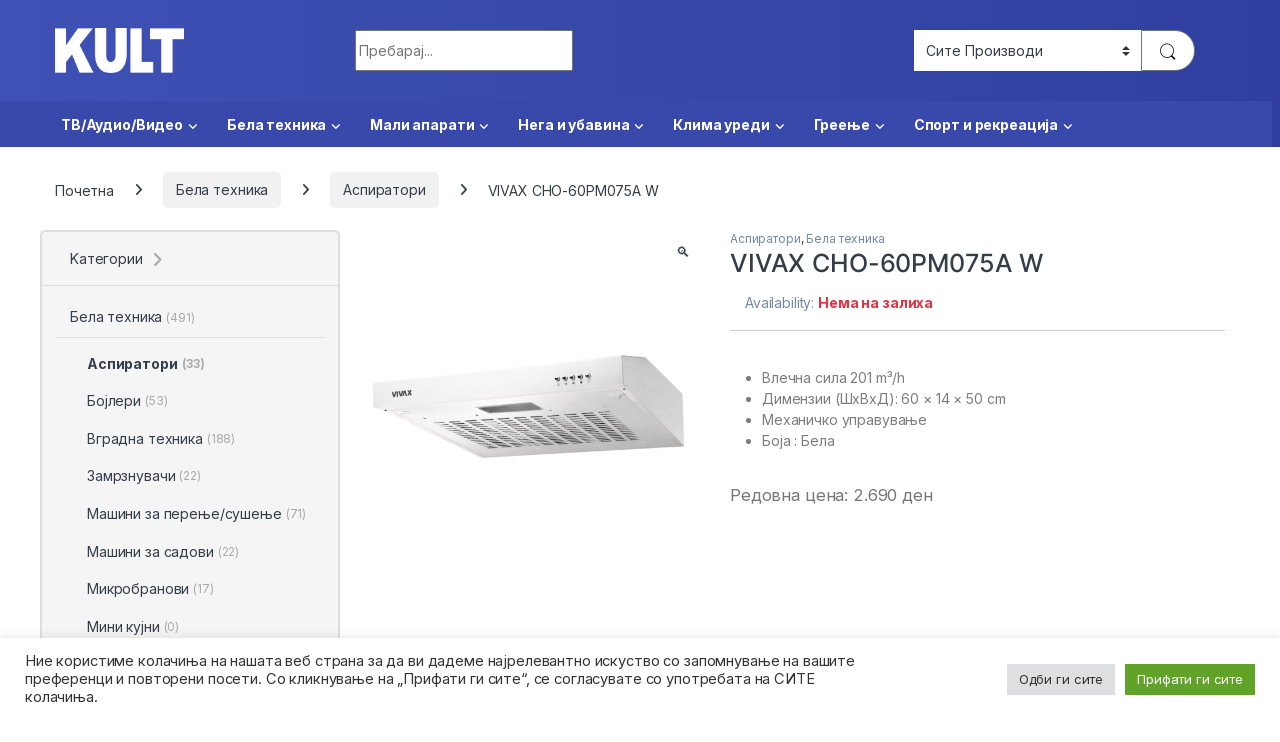

--- FILE ---
content_type: text/html; charset=UTF-8
request_url: https://kult.mk/proizvod/vivax-cho-60pm075a-w/
body_size: 32246
content:
<!DOCTYPE html>
<html lang="mk-MK" prefix="og: https://ogp.me/ns#">
<head><style>img.lazy{min-height:1px}</style><link href="https://kult.mk/wp-content/plugins/w3-total-cache/pub/js/lazyload.min.js" as="script">
<meta charset="UTF-8">
<meta name="viewport" content="width=device-width, initial-scale=1">
<link rel="profile" href="http://gmpg.org/xfn/11">
<link rel="pingback" href="https://kult.mk/xmlrpc.php">

	<style>img:is([sizes="auto" i], [sizes^="auto," i]) { contain-intrinsic-size: 3000px 1500px }</style>
	<script>window._wca = window._wca || [];</script>

<!-- Search Engine Optimization by Rank Math - https://rankmath.com/ -->
<title>VIVAX CHO-60PM075A W - Kult</title>
<meta name="description" content="Влечна сила 201 m³/h Димензии (ШxВxД): 60 × 14 × 50 cm Механичко управување Боја : Бела"/>
<meta name="robots" content="follow, index, max-snippet:-1, max-video-preview:-1, max-image-preview:large"/>
<link rel="canonical" href="https://kult.mk/proizvod/vivax-cho-60pm075a-w/" />
<meta property="og:locale" content="mk_MK" />
<meta property="og:type" content="product" />
<meta property="og:title" content="VIVAX CHO-60PM075A W - Kult" />
<meta property="og:description" content="Влечна сила 201 m³/h Димензии (ШxВxД): 60 × 14 × 50 cm Механичко управување Боја : Бела" />
<meta property="og:url" content="https://kult.mk/proizvod/vivax-cho-60pm075a-w/" />
<meta property="og:site_name" content="Kult" />
<meta property="og:updated_time" content="2024-03-22T18:24:30+01:00" />
<meta property="og:image" content="https://i0.wp.com/kult.mk/wp-content/uploads/2023/03/TechnoBox-Vivax-aspirator-CHO-60PM075A-W.png" />
<meta property="og:image:secure_url" content="https://i0.wp.com/kult.mk/wp-content/uploads/2023/03/TechnoBox-Vivax-aspirator-CHO-60PM075A-W.png" />
<meta property="og:image:width" content="712" />
<meta property="og:image:height" content="712" />
<meta property="og:image:alt" content="VIVAX CHO-60PM075A W" />
<meta property="og:image:type" content="image/png" />
<meta property="product:price:amount" content="2690" />
<meta property="product:price:currency" content="MKD" />
<meta name="twitter:card" content="summary_large_image" />
<meta name="twitter:title" content="VIVAX CHO-60PM075A W - Kult" />
<meta name="twitter:description" content="Влечна сила 201 m³/h Димензии (ШxВxД): 60 × 14 × 50 cm Механичко управување Боја : Бела" />
<meta name="twitter:image" content="https://i0.wp.com/kult.mk/wp-content/uploads/2023/03/TechnoBox-Vivax-aspirator-CHO-60PM075A-W.png" />
<meta name="twitter:label1" content="Price" />
<meta name="twitter:data1" content="2.690&nbsp;&#x434;&#x435;&#x43d;" />
<meta name="twitter:label2" content="Availability" />
<meta name="twitter:data2" content="Нема на залиха" />
<script type="application/ld+json" class="rank-math-schema">{"@context":"https://schema.org","@graph":[{"@type":"Place","@id":"https://kult.mk/#place","geo":{"@type":"GeoCoordinates","latitude":"42.1475221","longitude":"21.726423"},"hasMap":"https://www.google.com/maps/search/?api=1&amp;query=42.1475221,21.726423","address":{"@type":"PostalAddress","streetAddress":"\u0443\u043b. 503 \u0431\u0440. 87-\u0411, \u041a\u0443\u043c\u0430\u043d\u043e\u0432\u043e","postalCode":"1300","addressCountry":"\u041c\u0430\u043a\u0435\u0434\u043e\u043d\u0438\u0458\u0430"}},{"@type":["LocalBusiness","Organization"],"@id":"https://kult.mk/#organization","name":"Kult","url":"https://kult.mk","email":"info@kult.mk","address":{"@type":"PostalAddress","streetAddress":"\u0443\u043b. 503 \u0431\u0440. 87-\u0411, \u041a\u0443\u043c\u0430\u043d\u043e\u0432\u043e","postalCode":"1300","addressCountry":"\u041c\u0430\u043a\u0435\u0434\u043e\u043d\u0438\u0458\u0430"},"logo":{"@type":"ImageObject","@id":"https://kult.mk/#logo","url":"https://kult.mk/wp-content/uploads/2020/05/logoo.png","contentUrl":"https://kult.mk/wp-content/uploads/2020/05/logoo.png","caption":"Kult","inLanguage":"mk-MK"},"openingHours":["Monday,Tuesday,Wednesday,Thursday,Friday 09:00-20:00","Saturday 09:00-15:00"],"location":{"@id":"https://kult.mk/#place"},"image":{"@id":"https://kult.mk/#logo"},"telephone":"031420204"},{"@type":"WebSite","@id":"https://kult.mk/#website","url":"https://kult.mk","name":"Kult","publisher":{"@id":"https://kult.mk/#organization"},"inLanguage":"mk-MK"},{"@type":"ImageObject","@id":"https://i0.wp.com/kult.mk/wp-content/uploads/2023/03/TechnoBox-Vivax-aspirator-CHO-60PM075A-W.png?fit=712%2C712&amp;ssl=1","url":"https://i0.wp.com/kult.mk/wp-content/uploads/2023/03/TechnoBox-Vivax-aspirator-CHO-60PM075A-W.png?fit=712%2C712&amp;ssl=1","width":"712","height":"712","inLanguage":"mk-MK"},{"@type":"ItemPage","@id":"https://kult.mk/proizvod/vivax-cho-60pm075a-w/#webpage","url":"https://kult.mk/proizvod/vivax-cho-60pm075a-w/","name":"VIVAX CHO-60PM075A W - Kult","datePublished":"2023-03-02T10:19:13+01:00","dateModified":"2024-03-22T18:24:30+01:00","isPartOf":{"@id":"https://kult.mk/#website"},"primaryImageOfPage":{"@id":"https://i0.wp.com/kult.mk/wp-content/uploads/2023/03/TechnoBox-Vivax-aspirator-CHO-60PM075A-W.png?fit=712%2C712&amp;ssl=1"},"inLanguage":"mk-MK"},{"@type":"Product","name":"VIVAX CHO-60PM075A W - Kult","description":"\u0412\u043b\u0435\u0447\u043d\u0430 \u0441\u0438\u043b\u0430 201 m\u00b3/h \u0414\u0438\u043c\u0435\u043d\u0437\u0438\u0438 (\u0428x\u0412x\u0414): 60 \u00d7 14 \u00d7 50 cm \u041c\u0435\u0445\u0430\u043d\u0438\u0447\u043a\u043e \u0443\u043f\u0440\u0430\u0432\u0443\u0432\u0430\u045a\u0435 \u0411\u043e\u0458\u0430 : \u0411\u0435\u043b\u0430","category":"\u0411\u0435\u043b\u0430 \u0442\u0435\u0445\u043d\u0438\u043a\u0430 &gt; \u0410\u0441\u043f\u0438\u0440\u0430\u0442\u043e\u0440\u0438","mainEntityOfPage":{"@id":"https://kult.mk/proizvod/vivax-cho-60pm075a-w/#webpage"},"image":[{"@type":"ImageObject","url":"https://kult.mk/wp-content/uploads/2023/03/TechnoBox-Vivax-aspirator-CHO-60PM075A-W.png","height":"712","width":"712"}],"offers":{"@type":"Offer","price":"2690","priceCurrency":"MKD","priceValidUntil":"2026-12-31","availability":"https://schema.org/OutOfStock","itemCondition":"NewCondition","url":"https://kult.mk/proizvod/vivax-cho-60pm075a-w/","seller":{"@type":"Organization","@id":"https://kult.mk/","name":"Kult","url":"https://kult.mk","logo":"https://kult.mk/wp-content/uploads/2020/05/logoo.png"}},"additionalProperty":[{"@type":"PropertyValue","name":"pa_brend","value":"Vivax"},{"@type":"PropertyValue","name":"pa_%d1%88%d0%b8%d1%80","value":"60cm"}],"@id":"https://kult.mk/proizvod/vivax-cho-60pm075a-w/#richSnippet"}]}</script>
<!-- /Rank Math WordPress SEO plugin -->

<link rel='dns-prefetch' href='//stats.wp.com' />
<link rel='dns-prefetch' href='//fonts.googleapis.com' />
<link rel='dns-prefetch' href='//c0.wp.com' />
<link rel='dns-prefetch' href='//i0.wp.com' />
<link rel="alternate" type="application/rss+xml" title="Kult &raquo; Фид" href="https://kult.mk/feed/" />
<link rel="alternate" type="application/rss+xml" title="Kult &raquo; фидови за коментари" href="https://kult.mk/comments/feed/" />
<script type="text/javascript">
/* <![CDATA[ */
window._wpemojiSettings = {"baseUrl":"https:\/\/s.w.org\/images\/core\/emoji\/15.0.3\/72x72\/","ext":".png","svgUrl":"https:\/\/s.w.org\/images\/core\/emoji\/15.0.3\/svg\/","svgExt":".svg","source":{"concatemoji":"https:\/\/kult.mk\/wp-includes\/js\/wp-emoji-release.min.js?ver=6.7.4"}};
/*! This file is auto-generated */
!function(i,n){var o,s,e;function c(e){try{var t={supportTests:e,timestamp:(new Date).valueOf()};sessionStorage.setItem(o,JSON.stringify(t))}catch(e){}}function p(e,t,n){e.clearRect(0,0,e.canvas.width,e.canvas.height),e.fillText(t,0,0);var t=new Uint32Array(e.getImageData(0,0,e.canvas.width,e.canvas.height).data),r=(e.clearRect(0,0,e.canvas.width,e.canvas.height),e.fillText(n,0,0),new Uint32Array(e.getImageData(0,0,e.canvas.width,e.canvas.height).data));return t.every(function(e,t){return e===r[t]})}function u(e,t,n){switch(t){case"flag":return n(e,"\ud83c\udff3\ufe0f\u200d\u26a7\ufe0f","\ud83c\udff3\ufe0f\u200b\u26a7\ufe0f")?!1:!n(e,"\ud83c\uddfa\ud83c\uddf3","\ud83c\uddfa\u200b\ud83c\uddf3")&&!n(e,"\ud83c\udff4\udb40\udc67\udb40\udc62\udb40\udc65\udb40\udc6e\udb40\udc67\udb40\udc7f","\ud83c\udff4\u200b\udb40\udc67\u200b\udb40\udc62\u200b\udb40\udc65\u200b\udb40\udc6e\u200b\udb40\udc67\u200b\udb40\udc7f");case"emoji":return!n(e,"\ud83d\udc26\u200d\u2b1b","\ud83d\udc26\u200b\u2b1b")}return!1}function f(e,t,n){var r="undefined"!=typeof WorkerGlobalScope&&self instanceof WorkerGlobalScope?new OffscreenCanvas(300,150):i.createElement("canvas"),a=r.getContext("2d",{willReadFrequently:!0}),o=(a.textBaseline="top",a.font="600 32px Arial",{});return e.forEach(function(e){o[e]=t(a,e,n)}),o}function t(e){var t=i.createElement("script");t.src=e,t.defer=!0,i.head.appendChild(t)}"undefined"!=typeof Promise&&(o="wpEmojiSettingsSupports",s=["flag","emoji"],n.supports={everything:!0,everythingExceptFlag:!0},e=new Promise(function(e){i.addEventListener("DOMContentLoaded",e,{once:!0})}),new Promise(function(t){var n=function(){try{var e=JSON.parse(sessionStorage.getItem(o));if("object"==typeof e&&"number"==typeof e.timestamp&&(new Date).valueOf()<e.timestamp+604800&&"object"==typeof e.supportTests)return e.supportTests}catch(e){}return null}();if(!n){if("undefined"!=typeof Worker&&"undefined"!=typeof OffscreenCanvas&&"undefined"!=typeof URL&&URL.createObjectURL&&"undefined"!=typeof Blob)try{var e="postMessage("+f.toString()+"("+[JSON.stringify(s),u.toString(),p.toString()].join(",")+"));",r=new Blob([e],{type:"text/javascript"}),a=new Worker(URL.createObjectURL(r),{name:"wpTestEmojiSupports"});return void(a.onmessage=function(e){c(n=e.data),a.terminate(),t(n)})}catch(e){}c(n=f(s,u,p))}t(n)}).then(function(e){for(var t in e)n.supports[t]=e[t],n.supports.everything=n.supports.everything&&n.supports[t],"flag"!==t&&(n.supports.everythingExceptFlag=n.supports.everythingExceptFlag&&n.supports[t]);n.supports.everythingExceptFlag=n.supports.everythingExceptFlag&&!n.supports.flag,n.DOMReady=!1,n.readyCallback=function(){n.DOMReady=!0}}).then(function(){return e}).then(function(){var e;n.supports.everything||(n.readyCallback(),(e=n.source||{}).concatemoji?t(e.concatemoji):e.wpemoji&&e.twemoji&&(t(e.twemoji),t(e.wpemoji)))}))}((window,document),window._wpemojiSettings);
/* ]]> */
</script>
<style id='wp-emoji-styles-inline-css' type='text/css'>

	img.wp-smiley, img.emoji {
		display: inline !important;
		border: none !important;
		box-shadow: none !important;
		height: 1em !important;
		width: 1em !important;
		margin: 0 0.07em !important;
		vertical-align: -0.1em !important;
		background: none !important;
		padding: 0 !important;
	}
</style>
<link rel='stylesheet' id='wp-block-library-css' href='https://c0.wp.com/c/6.7.4/wp-includes/css/dist/block-library/style.min.css' type='text/css' media='all' />
<link rel='stylesheet' id='mediaelement-css' href='https://c0.wp.com/c/6.7.4/wp-includes/js/mediaelement/mediaelementplayer-legacy.min.css' type='text/css' media='all' />
<link rel='stylesheet' id='wp-mediaelement-css' href='https://c0.wp.com/c/6.7.4/wp-includes/js/mediaelement/wp-mediaelement.min.css' type='text/css' media='all' />
<style id='jetpack-sharing-buttons-style-inline-css' type='text/css'>
.jetpack-sharing-buttons__services-list{display:flex;flex-direction:row;flex-wrap:wrap;gap:0;list-style-type:none;margin:5px;padding:0}.jetpack-sharing-buttons__services-list.has-small-icon-size{font-size:12px}.jetpack-sharing-buttons__services-list.has-normal-icon-size{font-size:16px}.jetpack-sharing-buttons__services-list.has-large-icon-size{font-size:24px}.jetpack-sharing-buttons__services-list.has-huge-icon-size{font-size:36px}@media print{.jetpack-sharing-buttons__services-list{display:none!important}}.editor-styles-wrapper .wp-block-jetpack-sharing-buttons{gap:0;padding-inline-start:0}ul.jetpack-sharing-buttons__services-list.has-background{padding:1.25em 2.375em}
</style>
<style id='rank-math-toc-block-style-inline-css' type='text/css'>
.wp-block-rank-math-toc-block nav ol{counter-reset:item}.wp-block-rank-math-toc-block nav ol li{display:block}.wp-block-rank-math-toc-block nav ol li:before{content:counters(item, ".") ". ";counter-increment:item}

</style>
<style id='classic-theme-styles-inline-css' type='text/css'>
/*! This file is auto-generated */
.wp-block-button__link{color:#fff;background-color:#32373c;border-radius:9999px;box-shadow:none;text-decoration:none;padding:calc(.667em + 2px) calc(1.333em + 2px);font-size:1.125em}.wp-block-file__button{background:#32373c;color:#fff;text-decoration:none}
</style>
<style id='global-styles-inline-css' type='text/css'>
:root{--wp--preset--aspect-ratio--square: 1;--wp--preset--aspect-ratio--4-3: 4/3;--wp--preset--aspect-ratio--3-4: 3/4;--wp--preset--aspect-ratio--3-2: 3/2;--wp--preset--aspect-ratio--2-3: 2/3;--wp--preset--aspect-ratio--16-9: 16/9;--wp--preset--aspect-ratio--9-16: 9/16;--wp--preset--color--black: #000000;--wp--preset--color--cyan-bluish-gray: #abb8c3;--wp--preset--color--white: #ffffff;--wp--preset--color--pale-pink: #f78da7;--wp--preset--color--vivid-red: #cf2e2e;--wp--preset--color--luminous-vivid-orange: #ff6900;--wp--preset--color--luminous-vivid-amber: #fcb900;--wp--preset--color--light-green-cyan: #7bdcb5;--wp--preset--color--vivid-green-cyan: #00d084;--wp--preset--color--pale-cyan-blue: #8ed1fc;--wp--preset--color--vivid-cyan-blue: #0693e3;--wp--preset--color--vivid-purple: #9b51e0;--wp--preset--gradient--vivid-cyan-blue-to-vivid-purple: linear-gradient(135deg,rgba(6,147,227,1) 0%,rgb(155,81,224) 100%);--wp--preset--gradient--light-green-cyan-to-vivid-green-cyan: linear-gradient(135deg,rgb(122,220,180) 0%,rgb(0,208,130) 100%);--wp--preset--gradient--luminous-vivid-amber-to-luminous-vivid-orange: linear-gradient(135deg,rgba(252,185,0,1) 0%,rgba(255,105,0,1) 100%);--wp--preset--gradient--luminous-vivid-orange-to-vivid-red: linear-gradient(135deg,rgba(255,105,0,1) 0%,rgb(207,46,46) 100%);--wp--preset--gradient--very-light-gray-to-cyan-bluish-gray: linear-gradient(135deg,rgb(238,238,238) 0%,rgb(169,184,195) 100%);--wp--preset--gradient--cool-to-warm-spectrum: linear-gradient(135deg,rgb(74,234,220) 0%,rgb(151,120,209) 20%,rgb(207,42,186) 40%,rgb(238,44,130) 60%,rgb(251,105,98) 80%,rgb(254,248,76) 100%);--wp--preset--gradient--blush-light-purple: linear-gradient(135deg,rgb(255,206,236) 0%,rgb(152,150,240) 100%);--wp--preset--gradient--blush-bordeaux: linear-gradient(135deg,rgb(254,205,165) 0%,rgb(254,45,45) 50%,rgb(107,0,62) 100%);--wp--preset--gradient--luminous-dusk: linear-gradient(135deg,rgb(255,203,112) 0%,rgb(199,81,192) 50%,rgb(65,88,208) 100%);--wp--preset--gradient--pale-ocean: linear-gradient(135deg,rgb(255,245,203) 0%,rgb(182,227,212) 50%,rgb(51,167,181) 100%);--wp--preset--gradient--electric-grass: linear-gradient(135deg,rgb(202,248,128) 0%,rgb(113,206,126) 100%);--wp--preset--gradient--midnight: linear-gradient(135deg,rgb(2,3,129) 0%,rgb(40,116,252) 100%);--wp--preset--font-size--small: 13px;--wp--preset--font-size--medium: 20px;--wp--preset--font-size--large: 36px;--wp--preset--font-size--x-large: 42px;--wp--preset--font-family--inter: "Inter", sans-serif;--wp--preset--font-family--cardo: Cardo;--wp--preset--spacing--20: 0.44rem;--wp--preset--spacing--30: 0.67rem;--wp--preset--spacing--40: 1rem;--wp--preset--spacing--50: 1.5rem;--wp--preset--spacing--60: 2.25rem;--wp--preset--spacing--70: 3.38rem;--wp--preset--spacing--80: 5.06rem;--wp--preset--shadow--natural: 6px 6px 9px rgba(0, 0, 0, 0.2);--wp--preset--shadow--deep: 12px 12px 50px rgba(0, 0, 0, 0.4);--wp--preset--shadow--sharp: 6px 6px 0px rgba(0, 0, 0, 0.2);--wp--preset--shadow--outlined: 6px 6px 0px -3px rgba(255, 255, 255, 1), 6px 6px rgba(0, 0, 0, 1);--wp--preset--shadow--crisp: 6px 6px 0px rgba(0, 0, 0, 1);}:where(.is-layout-flex){gap: 0.5em;}:where(.is-layout-grid){gap: 0.5em;}body .is-layout-flex{display: flex;}.is-layout-flex{flex-wrap: wrap;align-items: center;}.is-layout-flex > :is(*, div){margin: 0;}body .is-layout-grid{display: grid;}.is-layout-grid > :is(*, div){margin: 0;}:where(.wp-block-columns.is-layout-flex){gap: 2em;}:where(.wp-block-columns.is-layout-grid){gap: 2em;}:where(.wp-block-post-template.is-layout-flex){gap: 1.25em;}:where(.wp-block-post-template.is-layout-grid){gap: 1.25em;}.has-black-color{color: var(--wp--preset--color--black) !important;}.has-cyan-bluish-gray-color{color: var(--wp--preset--color--cyan-bluish-gray) !important;}.has-white-color{color: var(--wp--preset--color--white) !important;}.has-pale-pink-color{color: var(--wp--preset--color--pale-pink) !important;}.has-vivid-red-color{color: var(--wp--preset--color--vivid-red) !important;}.has-luminous-vivid-orange-color{color: var(--wp--preset--color--luminous-vivid-orange) !important;}.has-luminous-vivid-amber-color{color: var(--wp--preset--color--luminous-vivid-amber) !important;}.has-light-green-cyan-color{color: var(--wp--preset--color--light-green-cyan) !important;}.has-vivid-green-cyan-color{color: var(--wp--preset--color--vivid-green-cyan) !important;}.has-pale-cyan-blue-color{color: var(--wp--preset--color--pale-cyan-blue) !important;}.has-vivid-cyan-blue-color{color: var(--wp--preset--color--vivid-cyan-blue) !important;}.has-vivid-purple-color{color: var(--wp--preset--color--vivid-purple) !important;}.has-black-background-color{background-color: var(--wp--preset--color--black) !important;}.has-cyan-bluish-gray-background-color{background-color: var(--wp--preset--color--cyan-bluish-gray) !important;}.has-white-background-color{background-color: var(--wp--preset--color--white) !important;}.has-pale-pink-background-color{background-color: var(--wp--preset--color--pale-pink) !important;}.has-vivid-red-background-color{background-color: var(--wp--preset--color--vivid-red) !important;}.has-luminous-vivid-orange-background-color{background-color: var(--wp--preset--color--luminous-vivid-orange) !important;}.has-luminous-vivid-amber-background-color{background-color: var(--wp--preset--color--luminous-vivid-amber) !important;}.has-light-green-cyan-background-color{background-color: var(--wp--preset--color--light-green-cyan) !important;}.has-vivid-green-cyan-background-color{background-color: var(--wp--preset--color--vivid-green-cyan) !important;}.has-pale-cyan-blue-background-color{background-color: var(--wp--preset--color--pale-cyan-blue) !important;}.has-vivid-cyan-blue-background-color{background-color: var(--wp--preset--color--vivid-cyan-blue) !important;}.has-vivid-purple-background-color{background-color: var(--wp--preset--color--vivid-purple) !important;}.has-black-border-color{border-color: var(--wp--preset--color--black) !important;}.has-cyan-bluish-gray-border-color{border-color: var(--wp--preset--color--cyan-bluish-gray) !important;}.has-white-border-color{border-color: var(--wp--preset--color--white) !important;}.has-pale-pink-border-color{border-color: var(--wp--preset--color--pale-pink) !important;}.has-vivid-red-border-color{border-color: var(--wp--preset--color--vivid-red) !important;}.has-luminous-vivid-orange-border-color{border-color: var(--wp--preset--color--luminous-vivid-orange) !important;}.has-luminous-vivid-amber-border-color{border-color: var(--wp--preset--color--luminous-vivid-amber) !important;}.has-light-green-cyan-border-color{border-color: var(--wp--preset--color--light-green-cyan) !important;}.has-vivid-green-cyan-border-color{border-color: var(--wp--preset--color--vivid-green-cyan) !important;}.has-pale-cyan-blue-border-color{border-color: var(--wp--preset--color--pale-cyan-blue) !important;}.has-vivid-cyan-blue-border-color{border-color: var(--wp--preset--color--vivid-cyan-blue) !important;}.has-vivid-purple-border-color{border-color: var(--wp--preset--color--vivid-purple) !important;}.has-vivid-cyan-blue-to-vivid-purple-gradient-background{background: var(--wp--preset--gradient--vivid-cyan-blue-to-vivid-purple) !important;}.has-light-green-cyan-to-vivid-green-cyan-gradient-background{background: var(--wp--preset--gradient--light-green-cyan-to-vivid-green-cyan) !important;}.has-luminous-vivid-amber-to-luminous-vivid-orange-gradient-background{background: var(--wp--preset--gradient--luminous-vivid-amber-to-luminous-vivid-orange) !important;}.has-luminous-vivid-orange-to-vivid-red-gradient-background{background: var(--wp--preset--gradient--luminous-vivid-orange-to-vivid-red) !important;}.has-very-light-gray-to-cyan-bluish-gray-gradient-background{background: var(--wp--preset--gradient--very-light-gray-to-cyan-bluish-gray) !important;}.has-cool-to-warm-spectrum-gradient-background{background: var(--wp--preset--gradient--cool-to-warm-spectrum) !important;}.has-blush-light-purple-gradient-background{background: var(--wp--preset--gradient--blush-light-purple) !important;}.has-blush-bordeaux-gradient-background{background: var(--wp--preset--gradient--blush-bordeaux) !important;}.has-luminous-dusk-gradient-background{background: var(--wp--preset--gradient--luminous-dusk) !important;}.has-pale-ocean-gradient-background{background: var(--wp--preset--gradient--pale-ocean) !important;}.has-electric-grass-gradient-background{background: var(--wp--preset--gradient--electric-grass) !important;}.has-midnight-gradient-background{background: var(--wp--preset--gradient--midnight) !important;}.has-small-font-size{font-size: var(--wp--preset--font-size--small) !important;}.has-medium-font-size{font-size: var(--wp--preset--font-size--medium) !important;}.has-large-font-size{font-size: var(--wp--preset--font-size--large) !important;}.has-x-large-font-size{font-size: var(--wp--preset--font-size--x-large) !important;}
:where(.wp-block-post-template.is-layout-flex){gap: 1.25em;}:where(.wp-block-post-template.is-layout-grid){gap: 1.25em;}
:where(.wp-block-columns.is-layout-flex){gap: 2em;}:where(.wp-block-columns.is-layout-grid){gap: 2em;}
:root :where(.wp-block-pullquote){font-size: 1.5em;line-height: 1.6;}
</style>
<link rel='stylesheet' id='cookie-law-info-css' href='https://kult.mk/wp-content/plugins/cookie-law-info/legacy/public/css/cookie-law-info-public.css?ver=3.2.7' type='text/css' media='all' />
<link rel='stylesheet' id='cookie-law-info-gdpr-css' href='https://kult.mk/wp-content/plugins/cookie-law-info/legacy/public/css/cookie-law-info-gdpr.css?ver=3.2.7' type='text/css' media='all' />
<link rel='stylesheet' id='photoswipe-css' href='https://c0.wp.com/p/woocommerce/9.4.2/assets/css/photoswipe/photoswipe.min.css' type='text/css' media='all' />
<link rel='stylesheet' id='photoswipe-default-skin-css' href='https://c0.wp.com/p/woocommerce/9.4.2/assets/css/photoswipe/default-skin/default-skin.min.css' type='text/css' media='all' />
<style id='woocommerce-inline-inline-css' type='text/css'>
.woocommerce form .form-row .required { visibility: visible; }
</style>
<link rel='stylesheet' id='electro-fonts-css' href='https://fonts.googleapis.com/css2?family=Inter:wght@300;400;600;700&#038;display=swap' type='text/css' media='all' />
<link rel='stylesheet' id='font-electro-css' href='https://kult.mk/wp-content/themes/electro/assets/css/font-electro.css?ver=3.5.6' type='text/css' media='all' />
<link rel='stylesheet' id='fontawesome-css' href='https://kult.mk/wp-content/themes/electro/assets/vendor/fontawesome/css/all.min.css?ver=3.5.6' type='text/css' media='all' />
<link rel='stylesheet' id='animate-css-css' href='https://kult.mk/wp-content/themes/electro/assets/vendor/animate.css/animate.min.css?ver=3.5.6' type='text/css' media='all' />
<link rel='stylesheet' id='electro-style-css' href='https://kult.mk/wp-content/themes/electro/style.min.css?ver=3.5.6' type='text/css' media='all' />
<script type="text/javascript" src="https://c0.wp.com/c/6.7.4/wp-includes/js/jquery/jquery.min.js" id="jquery-core-js"></script>
<script type="text/javascript" src="https://c0.wp.com/c/6.7.4/wp-includes/js/jquery/jquery-migrate.min.js" id="jquery-migrate-js"></script>
<script type="text/javascript" id="cookie-law-info-js-extra">
/* <![CDATA[ */
var Cli_Data = {"nn_cookie_ids":[],"cookielist":[],"non_necessary_cookies":[],"ccpaEnabled":"","ccpaRegionBased":"","ccpaBarEnabled":"","strictlyEnabled":["necessary","obligatoire"],"ccpaType":"gdpr","js_blocking":"1","custom_integration":"","triggerDomRefresh":"","secure_cookies":""};
var cli_cookiebar_settings = {"animate_speed_hide":"500","animate_speed_show":"500","background":"#FFF","border":"#b1a6a6c2","border_on":"","button_1_button_colour":"#61a229","button_1_button_hover":"#4e8221","button_1_link_colour":"#fff","button_1_as_button":"1","button_1_new_win":"","button_2_button_colour":"#333","button_2_button_hover":"#292929","button_2_link_colour":"#444","button_2_as_button":"","button_2_hidebar":"","button_3_button_colour":"#dedfe0","button_3_button_hover":"#b2b2b3","button_3_link_colour":"#333333","button_3_as_button":"1","button_3_new_win":"","button_4_button_colour":"#dedfe0","button_4_button_hover":"#b2b2b3","button_4_link_colour":"#333333","button_4_as_button":"1","button_7_button_colour":"#61a229","button_7_button_hover":"#4e8221","button_7_link_colour":"#fff","button_7_as_button":"1","button_7_new_win":"","font_family":"inherit","header_fix":"","notify_animate_hide":"1","notify_animate_show":"","notify_div_id":"#cookie-law-info-bar","notify_position_horizontal":"right","notify_position_vertical":"bottom","scroll_close":"","scroll_close_reload":"","accept_close_reload":"","reject_close_reload":"","showagain_tab":"","showagain_background":"#fff","showagain_border":"#000","showagain_div_id":"#cookie-law-info-again","showagain_x_position":"100px","text":"#333333","show_once_yn":"","show_once":"10000","logging_on":"","as_popup":"","popup_overlay":"1","bar_heading_text":"","cookie_bar_as":"banner","popup_showagain_position":"bottom-right","widget_position":"left"};
var log_object = {"ajax_url":"https:\/\/kult.mk\/wp-admin\/admin-ajax.php"};
/* ]]> */
</script>
<script type="text/javascript" src="https://kult.mk/wp-content/plugins/cookie-law-info/legacy/public/js/cookie-law-info-public.js?ver=3.2.7" id="cookie-law-info-js"></script>
<script type="text/javascript" src="https://c0.wp.com/p/woocommerce/9.4.2/assets/js/jquery-blockui/jquery.blockUI.min.js" id="jquery-blockui-js" data-wp-strategy="defer"></script>
<script type="text/javascript" id="wc-add-to-cart-js-extra">
/* <![CDATA[ */
var wc_add_to_cart_params = {"ajax_url":"\/wp-admin\/admin-ajax.php","wc_ajax_url":"\/?wc-ajax=%%endpoint%%","i18n_view_cart":"\u041c\u043e\u0458\u0430 \u043a\u043e\u0448\u043d\u0438\u0447\u043a\u0430","cart_url":"https:\/\/kult.mk\/kosnicka\/","is_cart":"","cart_redirect_after_add":"no"};
/* ]]> */
</script>
<script type="text/javascript" src="https://c0.wp.com/p/woocommerce/9.4.2/assets/js/frontend/add-to-cart.min.js" id="wc-add-to-cart-js" data-wp-strategy="defer"></script>
<script type="text/javascript" src="https://c0.wp.com/p/woocommerce/9.4.2/assets/js/zoom/jquery.zoom.min.js" id="zoom-js" defer="defer" data-wp-strategy="defer"></script>
<script type="text/javascript" src="https://c0.wp.com/p/woocommerce/9.4.2/assets/js/photoswipe/photoswipe.min.js" id="photoswipe-js" defer="defer" data-wp-strategy="defer"></script>
<script type="text/javascript" src="https://c0.wp.com/p/woocommerce/9.4.2/assets/js/photoswipe/photoswipe-ui-default.min.js" id="photoswipe-ui-default-js" defer="defer" data-wp-strategy="defer"></script>
<script type="text/javascript" id="wc-single-product-js-extra">
/* <![CDATA[ */
var wc_single_product_params = {"i18n_required_rating_text":"\u0412\u0435 \u043c\u043e\u043b\u0438\u043c\u0435 \u043e\u0434\u0431\u0435\u0440\u0435\u0442\u0435 \u0440\u0435\u0458\u0442\u0438\u043d\u0433","review_rating_required":"yes","flexslider":{"rtl":false,"animation":"slide","smoothHeight":true,"directionNav":false,"controlNav":"thumbnails","slideshow":false,"animationSpeed":500,"animationLoop":false,"allowOneSlide":false},"zoom_enabled":"1","zoom_options":[],"photoswipe_enabled":"1","photoswipe_options":{"shareEl":false,"closeOnScroll":false,"history":false,"hideAnimationDuration":0,"showAnimationDuration":0},"flexslider_enabled":"1"};
/* ]]> */
</script>
<script type="text/javascript" src="https://c0.wp.com/p/woocommerce/9.4.2/assets/js/frontend/single-product.min.js" id="wc-single-product-js" defer="defer" data-wp-strategy="defer"></script>
<script type="text/javascript" src="https://c0.wp.com/p/woocommerce/9.4.2/assets/js/js-cookie/js.cookie.min.js" id="js-cookie-js" defer="defer" data-wp-strategy="defer"></script>
<script type="text/javascript" id="woocommerce-js-extra">
/* <![CDATA[ */
var woocommerce_params = {"ajax_url":"\/wp-admin\/admin-ajax.php","wc_ajax_url":"\/?wc-ajax=%%endpoint%%"};
/* ]]> */
</script>
<script type="text/javascript" src="https://c0.wp.com/p/woocommerce/9.4.2/assets/js/frontend/woocommerce.min.js" id="woocommerce-js" defer="defer" data-wp-strategy="defer"></script>
<script type="text/javascript" src="https://kult.mk/wp-content/plugins/js_composer/assets/js/vendors/woocommerce-add-to-cart.js?ver=6.9.0" id="vc_woocommerce-add-to-cart-js-js"></script>
<script type="text/javascript" id="wc-cart-fragments-js-extra">
/* <![CDATA[ */
var wc_cart_fragments_params = {"ajax_url":"\/wp-admin\/admin-ajax.php","wc_ajax_url":"\/?wc-ajax=%%endpoint%%","cart_hash_key":"wc_cart_hash_881fa010147d09ade7593809b67b9dff","fragment_name":"wc_fragments_881fa010147d09ade7593809b67b9dff","request_timeout":"5000"};
/* ]]> */
</script>
<script type="text/javascript" src="https://c0.wp.com/p/woocommerce/9.4.2/assets/js/frontend/cart-fragments.min.js" id="wc-cart-fragments-js" defer="defer" data-wp-strategy="defer"></script>
<script type="text/javascript" src="https://stats.wp.com/s-202546.js" id="woocommerce-analytics-js" defer="defer" data-wp-strategy="defer"></script>
<link rel="https://api.w.org/" href="https://kult.mk/wp-json/" /><link rel="alternate" title="JSON" type="application/json" href="https://kult.mk/wp-json/wp/v2/product/13066" /><link rel="EditURI" type="application/rsd+xml" title="RSD" href="https://kult.mk/xmlrpc.php?rsd" />
<meta name="generator" content="WordPress 6.7.4" />
<link rel='shortlink' href='https://kult.mk/?p=13066' />
<link rel="alternate" title="oEmbed (JSON)" type="application/json+oembed" href="https://kult.mk/wp-json/oembed/1.0/embed?url=https%3A%2F%2Fkult.mk%2Fproizvod%2Fvivax-cho-60pm075a-w%2F" />
<link rel="alternate" title="oEmbed (XML)" type="text/xml+oembed" href="https://kult.mk/wp-json/oembed/1.0/embed?url=https%3A%2F%2Fkult.mk%2Fproizvod%2Fvivax-cho-60pm075a-w%2F&#038;format=xml" />
<meta name="generator" content="Redux 4.5.0" />	<style>img#wpstats{display:none}</style>
			<noscript><style>.woocommerce-product-gallery{ opacity: 1 !important; }</style></noscript>
	<meta name="generator" content="Powered by WPBakery Page Builder - drag and drop page builder for WordPress."/>
<meta name="generator" content="Powered by Slider Revolution 6.7.23 - responsive, Mobile-Friendly Slider Plugin for WordPress with comfortable drag and drop interface." />
<style class='wp-fonts-local' type='text/css'>
@font-face{font-family:Inter;font-style:normal;font-weight:300 900;font-display:fallback;src:url('https://kult.mk/wp-content/plugins/woocommerce/assets/fonts/Inter-VariableFont_slnt,wght.woff2') format('woff2');font-stretch:normal;}
@font-face{font-family:Cardo;font-style:normal;font-weight:400;font-display:fallback;src:url('https://kult.mk/wp-content/plugins/woocommerce/assets/fonts/cardo_normal_400.woff2') format('woff2');}
</style>
<script>function setREVStartSize(e){
			//window.requestAnimationFrame(function() {
				window.RSIW = window.RSIW===undefined ? window.innerWidth : window.RSIW;
				window.RSIH = window.RSIH===undefined ? window.innerHeight : window.RSIH;
				try {
					var pw = document.getElementById(e.c).parentNode.offsetWidth,
						newh;
					pw = pw===0 || isNaN(pw) || (e.l=="fullwidth" || e.layout=="fullwidth") ? window.RSIW : pw;
					e.tabw = e.tabw===undefined ? 0 : parseInt(e.tabw);
					e.thumbw = e.thumbw===undefined ? 0 : parseInt(e.thumbw);
					e.tabh = e.tabh===undefined ? 0 : parseInt(e.tabh);
					e.thumbh = e.thumbh===undefined ? 0 : parseInt(e.thumbh);
					e.tabhide = e.tabhide===undefined ? 0 : parseInt(e.tabhide);
					e.thumbhide = e.thumbhide===undefined ? 0 : parseInt(e.thumbhide);
					e.mh = e.mh===undefined || e.mh=="" || e.mh==="auto" ? 0 : parseInt(e.mh,0);
					if(e.layout==="fullscreen" || e.l==="fullscreen")
						newh = Math.max(e.mh,window.RSIH);
					else{
						e.gw = Array.isArray(e.gw) ? e.gw : [e.gw];
						for (var i in e.rl) if (e.gw[i]===undefined || e.gw[i]===0) e.gw[i] = e.gw[i-1];
						e.gh = e.el===undefined || e.el==="" || (Array.isArray(e.el) && e.el.length==0)? e.gh : e.el;
						e.gh = Array.isArray(e.gh) ? e.gh : [e.gh];
						for (var i in e.rl) if (e.gh[i]===undefined || e.gh[i]===0) e.gh[i] = e.gh[i-1];
											
						var nl = new Array(e.rl.length),
							ix = 0,
							sl;
						e.tabw = e.tabhide>=pw ? 0 : e.tabw;
						e.thumbw = e.thumbhide>=pw ? 0 : e.thumbw;
						e.tabh = e.tabhide>=pw ? 0 : e.tabh;
						e.thumbh = e.thumbhide>=pw ? 0 : e.thumbh;
						for (var i in e.rl) nl[i] = e.rl[i]<window.RSIW ? 0 : e.rl[i];
						sl = nl[0];
						for (var i in nl) if (sl>nl[i] && nl[i]>0) { sl = nl[i]; ix=i;}
						var m = pw>(e.gw[ix]+e.tabw+e.thumbw) ? 1 : (pw-(e.tabw+e.thumbw)) / (e.gw[ix]);
						newh =  (e.gh[ix] * m) + (e.tabh + e.thumbh);
					}
					var el = document.getElementById(e.c);
					if (el!==null && el) el.style.height = newh+"px";
					el = document.getElementById(e.c+"_wrapper");
					if (el!==null && el) {
						el.style.height = newh+"px";
						el.style.display = "block";
					}
				} catch(e){
					console.log("Failure at Presize of Slider:" + e)
				}
			//});
		  };</script>
<style type="text/css">
        .footer-call-us .call-us-icon i,
        .header-support-info .support-icon i,
        .header-support-inner .support-icon,
        .widget_electro_products_filter .widget_layered_nav li > a:hover::before,
        .widget_electro_products_filter .widget_layered_nav li > a:focus::before,
        .widget_electro_products_filter .widget_product_categories li > a:hover::before,
        .widget_electro_products_filter .widget_product_categories li > a:focus::before,
        .widget_electro_products_filter .widget_layered_nav li.chosen > a::before,
        .widget_electro_products_filter .widget_product_categories li.current-cat > a::before,
        .features-list .media-left i,
        .secondary-nav>.dropdown.open >a::before,
        .secondary-nav>.dropdown.show >a::before,
        p.stars a,
        .top-bar.top-bar-v1 #menu-top-bar-left.nav-inline .menu-item > a i,
        .handheld-footer .handheld-footer-bar .footer-call-us .call-us-text span,
        .footer-v2 .handheld-footer .handheld-footer-bar .footer-call-us .call-us-text span,
        .top-bar .menu-item.customer-support i,
        .header-v13 .primary-nav-menu .nav-inline>.menu-item>a:hover,
        .header-v13 .primary-nav-menu .nav-inline>.dropdown:hover > a,
        .header-v13 .off-canvas-navigation-wrapper .navbar-toggler:hover,
        .header-v13 .off-canvas-navigation-wrapper button:hover,
        .header-v13 .off-canvas-navigation-wrapper.toggled .navbar-toggler:hover,
        .header-v13 .off-canvas-navigation-wrapper.toggled button:hover {
            color: #3f51b5;
        }

        .header-logo svg ellipse,
        .footer-logo svg ellipse{
            fill:#3f51b5;
        }

        .primary-nav .nav-inline > .menu-item .dropdown-menu,
        .primary-nav-menu .nav-inline > .menu-item .dropdown-menu,
        .navbar-primary .navbar-nav > .menu-item .dropdown-menu,
        .vertical-menu .menu-item-has-children > .dropdown-menu,
        .departments-menu .menu-item-has-children:hover > .dropdown-menu,
        .cat-nav .handheld>.mas-elementor-nav-menu--dropdown,
        .top-bar .nav-inline > .menu-item .dropdown-menu,
        .secondary-nav>.dropdown .dropdown-menu,
        .header-v6 .vertical-menu .list-group-item > .dropdown-menu,
        .best-selling-menu .nav-item>ul>li.electro-more-menu-item .dropdown-menu,
        .home-v5-slider .tp-tab.selected .tp-tab-title:before,
        .home-v5-slider .tp-tab.selected .tp-tab-title:after,
        .header-v5 .electro-navigation .departments-menu-v2>.dropdown>.dropdown-menu,
        .product-categories-list-with-header.v2 header .caption .section-title:after,
        .primary-nav-menu .nav-inline >.menu-item .dropdown-menu,
        .dropdown-menu-mini-cart,
        .dropdown-menu-user-account,
        .electro-navbar-primary .nav>.menu-item.menu-item-has-children .dropdown-menu,
        .header-v6 .header-logo-area .departments-menu-v2 .departments-menu-v2-title+.dropdown-menu,
        .departments-menu-v2 .departments-menu-v2-title+.dropdown-menu li.menu-item-has-children .dropdown-menu,
        .secondary-nav-v6 .secondary-nav-v6-inner .sub-menu,
        .secondary-nav-v6 .widget_nav_menu .sub-menu,
        .header-v14 .primary-nav .mas-elementor-nav-menu >.menu-item > .dropdown-menu {
            border-top-color: #3f51b5;
        }

        .columns-6-1 > ul.products > li.product .thumbnails > a:hover,
        .primary-nav .nav-inline .yamm-fw.open > a::before,
        .columns-6-1>ul.products.product-main-6-1 .electro-wc-product-gallery__wrapper .electro-wc-product-gallery__image.flex-active-slide img,
        .single-product .electro-wc-product-gallery .electro-wc-product-gallery__wrapper .electro-wc-product-gallery__image.flex-active-slide img,
        .products-6-1-with-categories-inner .product-main-6-1 .images .thumbnails a:hover,
        .home-v5-slider .tp-tab.selected .tp-tab-title:after,
        .electro-navbar .departments-menu-v2 .departments-menu-v2-title+.dropdown-menu li.menu-item-has-children>.dropdown-menu,
        .product-main-6-1 .thumbnails>a:focus, .product-main-6-1 .thumbnails>a:hover,
        .product-main-6-1 .thumbnails>a:focus, .product-main-6-1 .thumbnails>a:focus,
        .product-main-6-1 .thumbnails>a:focus>img, .product-main-6-1 .thumbnails>a:hover>img,
        .product-main-6-1 .thumbnails>a:focus>img, .product-main-6-1 .thumbnails>a:focus>img {
            border-bottom-color: #3f51b5;
        }

        .navbar-primary,
        .footer-newsletter,
        .button:hover::before,
        li.product:hover .button::before,
        li.product:hover .added_to_cart::before,
        .owl-item .product:hover .button::before,
        .owl-item .product:hover .added_to_cart::before,
        .widget_price_filter .ui-slider .ui-slider-handle,
        .woocommerce-pagination ul.page-numbers > li a.current,
        .woocommerce-pagination ul.page-numbers > li span.current,
        .pagination ul.page-numbers > li a.current,
        .pagination ul.page-numbers > li span.current,
        .owl-dots .owl-dot.active,
        .products-carousel-tabs .nav-link.active::before,
        .deal-progress .progress-bar,
        .products-2-1-2 .nav-link.active::before,
        .products-4-1-4 .nav-link.active::before,
        .da .da-action > a::after,
        .header-v1 .navbar-search .input-group .btn,
        .header-v3 .navbar-search .input-group .btn,
        .header-v6 .navbar-search .input-group .btn,
        .header-v8 .navbar-search .input-group .btn,
        .header-v9 .navbar-search .input-group .btn,
        .header-v10 .navbar-search .input-group .btn,
        .header-v11 .navbar-search .input-group-btn .btn,
        .header-v12 .navbar-search .input-group .btn,
        .vertical-menu > li:first-child,
        .widget.widget_tag_cloud .tagcloud a:hover,
        .widget.widget_tag_cloud .tagcloud a:focus,
        .navbar-mini-cart .cart-items-count,
        .navbar-compare .count,
        .navbar-wishlist .count,
        .wc-tabs > li.active a::before,
        .ec-tabs > li.active a::before,
        .woocommerce-info,
        .woocommerce-noreviews,
        p.no-comments,
        .products-2-1-2 .nav-link:hover::before,
        .products-4-1-4 .nav-link:hover::before,
        .single_add_to_cart_button,
        .section-onsale-product-carousel .onsale-product-carousel .onsale-product .onsale-product-content .deal-cart-button .button,
        .section-onsale-product-carousel .onsale-product-carousel .onsale-product .onsale-product-content .deal-cart-button .added_to_cart,
        .wpb-accordion .vc_tta.vc_general .vc_tta-panel.vc_active .vc_tta-panel-heading .vc_tta-panel-title > a i,
        ul.products > li.product.list-view:not(.list-view-small) .button:hover,
        ul.products > li.product.list-view:not(.list-view-small) .button:focus,
        ul.products > li.product.list-view:not(.list-view-small) .button:active,
        ul.products > li.product.list-view.list-view-small .button:hover::after,
        ul.products > li.product.list-view.list-view-small .button:focus::after,
        ul.products > li.product.list-view.list-view-small .button:active::after,
        .widget_electro_products_carousel_widget .section-products-carousel .owl-nav .owl-prev:hover,
        .widget_electro_products_carousel_widget .section-products-carousel .owl-nav .owl-next:hover,
        .full-color-background .header-v3,
        .full-color-background .header-v4,
        .full-color-background .top-bar,
        .top-bar-v3,
        .pace .pace-progress,
        .electro-handheld-footer-bar ul li a .count,
        .handheld-navigation-wrapper .stuck .navbar-toggler,
        .handheld-navigation-wrapper .stuck button,
        .handheld-navigation-wrapper.toggled .stuck .navbar-toggler,
        .handheld-navigation-wrapper.toggled .stuck button,
        .da .da-action>a::after,
        .demo_store,
        .header-v5 .header-top,
        .handheld-header-v2,
        .handheld-header-v2.stuck,
        #payment .place-order button[type=submit],
        .single-product .product-images-wrapper .woocommerce-product-gallery.electro-carousel-loaded .flex-control-nav li a.flex-active,
        .single-product .product-images-wrapper .electro-wc-product-gallery .flex-control-nav li a.flex-active,
        .single-product .product-images-wrapper .flex-control-nav li a.flex-active,
        .section-onsale-product .savings,
        .section-onsale-product-carousel .savings,
        .columns-6-1>ul.products.product-main-6-1>li.product .electro-wc-product-gallery .flex-control-nav li a.flex-active,
        .products-carousel-tabs-v5 header ul.nav-inline .nav-link.active,
        .products-carousel-tabs-with-deal header ul.nav-inline .nav-link.active,
        section .deals-carousel-inner-block .onsale-product .onsale-product-content .deal-cart-button .added_to_cart,
        section .deals-carousel-inner-block .onsale-product .onsale-product-content .deal-cart-button .button,
        .header-icon-counter,
        .electro-navbar,
        .departments-menu-v2-title,
        section .deals-carousel-inner-block .onsale-product .onsale-product-content .deal-cart-button .added_to_cart,
        section .deals-carousel-inner-block .onsale-product .onsale-product-content .deal-cart-button .button,
        .deal-products-with-featured header,
        .deal-products-with-featured ul.products > li.product.product-featured .savings,
        .mobile-header-v2,
        .mobile-header-v2.stuck,
        .product-categories-list-with-header.v2 header .caption .section-title,
        .product-categories-list-with-header.v2 header .caption .section-title,
        .home-mobile-v2-features-block,
        .show-nav .nav .nav-item.active .nav-link,
        .header-v5,
        .header-v5 .stuck,
        .electro-navbar-primary,
        .navbar-search-input-group .navbar-search-button,
        .da-block .da-action::after,
        .products-6-1 header.show-nav ul.nav .nav-item.active .nav-link,
        ul.products[data-view=list-view].columns-1>li.product .product-loop-footer .button,
        ul.products[data-view=list-view].columns-2>li.product .product-loop-footer .button,
        ul.products[data-view=list-view].columns-3>li.product .product-loop-footer .button,
        ul.products[data-view=list-view].columns-4>li.product .product-loop-footer .button,
        ul.products[data-view=list-view].columns-5>li.product .product-loop-footer .button,
        ul.products[data-view=list-view].columns-6>li.product .product-loop-footer .button,
        ul.products[data-view=list-view].columns-7>li.product .product-loop-footer .button,
        ul.products[data-view=list-view].columns-8>li.product .product-loop-footer .button,
        ul.products[data-view=list-view]>li.product .product-item__footer .add-to-cart-wrap a,
        .products.show-btn>li.product .added_to_cart,
        .products.show-btn>li.product .button,
        .yith-wcqv-button,
        .header-v7 .masthead,
        .header-v10 .secondary-nav-menu,
        section.category-icons-carousel-v2,
        .category-icons-carousel .category a:hover .category-icon,
        .products-carousel-banner-vertical-tabs .banners-tabs>.nav a.active,
        .products-carousel-with-timer .deal-countdown-timer,
        .section-onsale-product-carousel-v9 .onsale-product .deal-countdown-timer,
        .dokan-elector-style-active.store-v1 .profile-frame + .dokan-store-tabs > ul li.active a:after,
        .dokan-elector-style-active.store-v5 .profile-frame + .dokan-store-tabs > ul li.active a:after,
        .aws-container .aws-search-form .aws-search-clear,
        div.wpforms-container-full .wpforms-form input[type=submit],
        div.wpforms-container-full .wpforms-form button[type=submit],
        div.wpforms-container-full .wpforms-form .wpforms-page-button,
        .electro-dark .full-color-background .masthead .navbar-search .input-group .btn,
        .electro-dark .electro-navbar-primary .nav>.menu-item:hover>a,
        .electro-dark .masthead .navbar-search .input-group .btn,
        .cat-nav .mas-elementor-menu-toggle .navbar-toggler {
            background-color: #3f51b5;
        }

        .electro-navbar .departments-menu-v2 .departments-menu-v2-title+.dropdown-menu li.menu-item-has-children>.dropdown-menu,
        .products-carousel-banner-vertical-tabs .banners-tabs>.nav a.active::before {
            border-right-color: #3f51b5;
        }

        .hero-action-btn:hover {
            background-color: #3a4ba7 !important;
        }

        .hero-action-btn,
        #scrollUp,
        .custom .tp-bullet.selected,
        .home-v1-slider .btn-primary,
        .home-v2-slider .btn-primary,
        .home-v3-slider .btn-primary,
        .electro-dark .show-nav .nav .active .nav-link,
        .electro-dark .full-color-background .masthead .header-icon-counter,
        .electro-dark .full-color-background .masthead .navbar-search .input-group .btn,
        .electro-dark .electro-navbar-primary .nav>.menu-item:hover>a,
        .electro-dark .masthead .navbar-search .input-group .btn,
        .home-v13-hero-search .woocommerce-product-search button,
        .wc-search button:not(:hover) {
            background-color: #3f51b5 !important;
        }

        .departments-menu .departments-menu-dropdown,
        .departments-menu .menu-item-has-children > .dropdown-menu,
        .widget_price_filter .ui-slider .ui-slider-handle:last-child,
        section header h1::after,
        section header .h1::after,
        .products-carousel-tabs .nav-link.active::after,
        section.section-product-cards-carousel header ul.nav .active .nav-link,
        section.section-onsale-product,
        section.section-onsale-product-carousel .onsale-product-carousel,
        .products-2-1-2 .nav-link.active::after,
        .products-4-1-4 .nav-link.active::after,
        .products-6-1 header ul.nav .active .nav-link,
        .header-v1 .navbar-search .input-group .form-control,
        .header-v1 .navbar-search .input-group .input-group-addon,
        .header-v1 .navbar-search .input-group .btn,
        .header-v3 .navbar-search .input-group .form-control,
        .header-v3 .navbar-search .input-group .input-group-addon,
        .header-v3 .navbar-search .input-group .btn,
        .header-v6 .navbar-search .input-group .form-control,
        .header-v6 .navbar-search .input-group .input-group-addon,
        .header-v6 .navbar-search .input-group .btn,
        .header-v8 .navbar-search .input-group .form-control,
        .header-v8 .navbar-search .input-group .input-group-addon,
        .header-v8 .navbar-search .input-group .btn,
        .header-v9 .navbar-search .input-group .form-control,
        .header-v9 .navbar-search .input-group .input-group-addon,
        .header-v9 .navbar-search .input-group .btn,
        .header-v10 .navbar-search .input-group .form-control,
        .header-v10 .navbar-search .input-group .input-group-addon,
        .header-v10 .navbar-search .input-group .btn,
        .header-v12 .navbar-search .input-group .form-control,
        .header-v12 .navbar-search .input-group .input-group-addon,
        .header-v12 .navbar-search .input-group .btn,
        .widget.widget_tag_cloud .tagcloud a:hover,
        .widget.widget_tag_cloud .tagcloud a:focus,
        .navbar-primary .navbar-mini-cart .dropdown-menu-mini-cart,
        .woocommerce-checkout h3::after,
        #customer_login h2::after,
        .customer-login-form h2::after,
        .navbar-primary .navbar-mini-cart .dropdown-menu-mini-cart,
        .woocommerce-edit-address form h3::after,
        .edit-account legend::after,
        .woocommerce-account h2::after,
        .address header.title h3::after,
        .addresses header.title h3::after,
        .woocommerce-order-received h2::after,
        .track-order h2::after,
        .wc-tabs > li.active a::after,
        .ec-tabs > li.active a::after,
        .comments-title::after,
        .comment-reply-title::after,
        .pings-title::after,
        #reviews #comments > h2::after,
        .single-product .woocommerce-tabs ~ div.products > h2::after,
        .single-product .electro-tabs ~ div.products > h2::after,
        .single-product .related>h2::after,
        .single-product .up-sells>h2::after,
        .cart-collaterals h2:not(.woocommerce-loop-product__title)::after,
        .footer-widgets .widget-title:after,
        .sidebar .widget-title::after,
        .sidebar-blog .widget-title::after,
        .contact-page-title::after,
        #reviews:not(.electro-advanced-reviews) #comments > h2::after,
        .cpf-type-range .tm-range-picker .noUi-origin .noUi-handle,
        .widget_electro_products_carousel_widget .section-products-carousel .owl-nav .owl-prev:hover,
        .widget_electro_products_carousel_widget .section-products-carousel .owl-nav .owl-next:hover,
        .wpb-accordion .vc_tta.vc_general .vc_tta-panel.vc_active .vc_tta-panel-heading .vc_tta-panel-title > a i,
        .single-product .woocommerce-tabs+section.products>h2::after,
        #payment .place-order button[type=submit],
        .single-product .electro-tabs+section.products>h2::after,
        .deal-products-carousel .deal-products-carousel-inner .deal-products-timer header .section-title:after,
        .deal-products-carousel .deal-products-carousel-inner .deal-countdown > span,
        .deals-carousel-inner-block .onsale-product .onsale-product-content .deal-countdown > span,
        .home-v5-slider .section-onsale-product-v2 .onsale-product .onsale-product-content .deal-countdown > span,
        .products-with-category-image header ul.nav-inline .active .nav-link,
        .products-6-1-with-categories header ul.nav-inline .active .nav-link,
        .products-carousel-tabs-v5 header ul.nav-inline .nav-link:hover,
        .products-carousel-tabs-with-deal header ul.nav-inline .nav-link:hover,
        section.products-carousel-v5 header .nav-inline .active .nav-link,
        .mobile-header-v1 .site-search .widget.widget_product_search form,
        .mobile-header-v1 .site-search .widget.widget_search form,
        .show-nav .nav .nav-item.active .nav-link,
        .departments-menu-v2 .departments-menu-v2-title+.dropdown-menu,
        .navbar-search-input-group .search-field,
        .navbar-search-input-group .custom-select,
        .products-6-1 header.show-nav ul.nav .nav-item.active .nav-link,
        .header-v1 .aws-container .aws-search-field,
        .header-v3 .aws-container .aws-search-field,
        .header-v6 .aws-container .aws-search-field,
        .header-v8 .aws-container .aws-search-field,
        div.wpforms-container-full .wpforms-form input[type=submit],
        div.wpforms-container-full .wpforms-form button[type=submit],
        div.wpforms-container-full .wpforms-form .wpforms-page-button,
        .electro-dark .electro-navbar .navbar-search .input-group .btn,
        .electro-dark .masthead .navbar-search .input-group .btn,
        .home-v13-vertical-menu .vertical-menu-title .title::after,
        body:not(.electro-dark) .wc-search input[type=search] {
            border-color: #3f51b5;
        }

        @media (min-width: 1480px) {
            .onsale-product-carousel .onsale-product__inner {
        		border-color: #3f51b5;
        	}
        }

        .widget_price_filter .price_slider_amount .button,
        .dropdown-menu-mini-cart .wc-forward.checkout,
        table.cart .actions .checkout-button,
        .cart-collaterals .cart_totals .wc-proceed-to-checkout a,
        .customer-login-form .button,
        .btn-primary,
        input[type="submit"],
        input.dokan-btn-theme[type="submit"],
        a.dokan-btn-theme, .dokan-btn-theme,
        .sign-in-button,
        .products-carousel-banner-vertical-tabs .banners-tabs .tab-content-inner>a,
        .dokan-store-support-and-follow-wrap .dokan-btn {
          color: #ffffff;
          background-color: #3f51b5;
          border-color: #3f51b5;
        }

        .widget_price_filter .price_slider_amount .button:hover,
        .dropdown-menu-mini-cart .wc-forward.checkout:hover,
        table.cart .actions .checkout-button:hover,
        .customer-login-form .button:hover,
        .btn-primary:hover,
        input[type="submit"]:hover,
        input.dokan-btn-theme[type="submit"]:hover,
        a.dokan-btn-theme:hover, .dokan-btn-theme:hover,
        .sign-in-button:hover,
        .products-carousel-banner-vertical-tabs .banners-tabs .tab-content-inner>a:hover,
        .dokan-store-support-and-follow-wrap .dokan-btn:hover {
          color: #fff;
          background-color: #000000;
          border-color: #000000;
        }

        .widget_price_filter .price_slider_amount .button:focus, .widget_price_filter .price_slider_amount .button.focus,
        .dropdown-menu-mini-cart .wc-forward.checkout:focus,
        .dropdown-menu-mini-cart .wc-forward.checkout.focus,
        table.cart .actions .checkout-button:focus,
        table.cart .actions .checkout-button.focus,
        .customer-login-form .button:focus,
        .customer-login-form .button.focus,
        .btn-primary:focus,
        .btn-primary.focus,
        input[type="submit"]:focus,
        input[type="submit"].focus,
        input.dokan-btn-theme[type="submit"]:focus,
        input.dokan-btn-theme[type="submit"].focus,
        a.dokan-btn-theme:focus,
        a.dokan-btn-theme.focus, .dokan-btn-theme:focus, .dokan-btn-theme.focus,
        .sign-in-button:focus,
        .products-carousel-banner-vertical-tabs .banners-tabs .tab-content-inner>a:focus,
        .dokan-store-support-and-follow-wrap .dokan-btn:focus {
          color: #fff;
          background-color: #000000;
          border-color: #000000;
        }

        .widget_price_filter .price_slider_amount .button:active, .widget_price_filter .price_slider_amount .button.active, .open > .widget_price_filter .price_slider_amount .button.dropdown-toggle,
        .dropdown-menu-mini-cart .wc-forward.checkout:active,
        .dropdown-menu-mini-cart .wc-forward.checkout.active, .open >
        .dropdown-menu-mini-cart .wc-forward.checkout.dropdown-toggle,
        table.cart .actions .checkout-button:active,
        table.cart .actions .checkout-button.active, .open >
        table.cart .actions .checkout-button.dropdown-toggle,
        .customer-login-form .button:active,
        .customer-login-form .button.active, .open >
        .customer-login-form .button.dropdown-toggle,
        .btn-primary:active,
        .btn-primary.active, .open >
        .btn-primary.dropdown-toggle,
        input[type="submit"]:active,
        input[type="submit"].active, .open >
        input[type="submit"].dropdown-toggle,
        input.dokan-btn-theme[type="submit"]:active,
        input.dokan-btn-theme[type="submit"].active, .open >
        input.dokan-btn-theme[type="submit"].dropdown-toggle,
        a.dokan-btn-theme:active,
        a.dokan-btn-theme.active, .open >
        a.dokan-btn-theme.dropdown-toggle, .dokan-btn-theme:active, .dokan-btn-theme.active, .open > .dokan-btn-theme.dropdown-toggle {
          color: #ffffff;
          background-color: #000000;
          border-color: #000000;
          background-image: none;
        }

        .widget_price_filter .price_slider_amount .button:active:hover, .widget_price_filter .price_slider_amount .button:active:focus, .widget_price_filter .price_slider_amount .button:active.focus, .widget_price_filter .price_slider_amount .button.active:hover, .widget_price_filter .price_slider_amount .button.active:focus, .widget_price_filter .price_slider_amount .button.active.focus, .open > .widget_price_filter .price_slider_amount .button.dropdown-toggle:hover, .open > .widget_price_filter .price_slider_amount .button.dropdown-toggle:focus, .open > .widget_price_filter .price_slider_amount .button.dropdown-toggle.focus,
        .dropdown-menu-mini-cart .wc-forward.checkout:active:hover,
        .dropdown-menu-mini-cart .wc-forward.checkout:active:focus,
        .dropdown-menu-mini-cart .wc-forward.checkout:active.focus,
        .dropdown-menu-mini-cart .wc-forward.checkout.active:hover,
        .dropdown-menu-mini-cart .wc-forward.checkout.active:focus,
        .dropdown-menu-mini-cart .wc-forward.checkout.active.focus, .open >
        .dropdown-menu-mini-cart .wc-forward.checkout.dropdown-toggle:hover, .open >
        .dropdown-menu-mini-cart .wc-forward.checkout.dropdown-toggle:focus, .open >
        .dropdown-menu-mini-cart .wc-forward.checkout.dropdown-toggle.focus,
        table.cart .actions .checkout-button:active:hover,
        table.cart .actions .checkout-button:active:focus,
        table.cart .actions .checkout-button:active.focus,
        table.cart .actions .checkout-button.active:hover,
        table.cart .actions .checkout-button.active:focus,
        table.cart .actions .checkout-button.active.focus, .open >
        table.cart .actions .checkout-button.dropdown-toggle:hover, .open >
        table.cart .actions .checkout-button.dropdown-toggle:focus, .open >
        table.cart .actions .checkout-button.dropdown-toggle.focus,
        .customer-login-form .button:active:hover,
        .customer-login-form .button:active:focus,
        .customer-login-form .button:active.focus,
        .customer-login-form .button.active:hover,
        .customer-login-form .button.active:focus,
        .customer-login-form .button.active.focus, .open >
        .customer-login-form .button.dropdown-toggle:hover, .open >
        .customer-login-form .button.dropdown-toggle:focus, .open >
        .customer-login-form .button.dropdown-toggle.focus,
        .btn-primary:active:hover,
        .btn-primary:active:focus,
        .btn-primary:active.focus,
        .btn-primary.active:hover,
        .btn-primary.active:focus,
        .btn-primary.active.focus, .open >
        .btn-primary.dropdown-toggle:hover, .open >
        .btn-primary.dropdown-toggle:focus, .open >
        .btn-primary.dropdown-toggle.focus,
        input[type="submit"]:active:hover,
        input[type="submit"]:active:focus,
        input[type="submit"]:active.focus,
        input[type="submit"].active:hover,
        input[type="submit"].active:focus,
        input[type="submit"].active.focus, .open >
        input[type="submit"].dropdown-toggle:hover, .open >
        input[type="submit"].dropdown-toggle:focus, .open >
        input[type="submit"].dropdown-toggle.focus,
        input.dokan-btn-theme[type="submit"]:active:hover,
        input.dokan-btn-theme[type="submit"]:active:focus,
        input.dokan-btn-theme[type="submit"]:active.focus,
        input.dokan-btn-theme[type="submit"].active:hover,
        input.dokan-btn-theme[type="submit"].active:focus,
        input.dokan-btn-theme[type="submit"].active.focus, .open >
        input.dokan-btn-theme[type="submit"].dropdown-toggle:hover, .open >
        input.dokan-btn-theme[type="submit"].dropdown-toggle:focus, .open >
        input.dokan-btn-theme[type="submit"].dropdown-toggle.focus,
        a.dokan-btn-theme:active:hover,
        a.dokan-btn-theme:active:focus,
        a.dokan-btn-theme:active.focus,
        a.dokan-btn-theme.active:hover,
        a.dokan-btn-theme.active:focus,
        a.dokan-btn-theme.active.focus, .open >
        a.dokan-btn-theme.dropdown-toggle:hover, .open >
        a.dokan-btn-theme.dropdown-toggle:focus, .open >
        a.dokan-btn-theme.dropdown-toggle.focus, .dokan-btn-theme:active:hover, .dokan-btn-theme:active:focus, .dokan-btn-theme:active.focus, .dokan-btn-theme.active:hover, .dokan-btn-theme.active:focus, .dokan-btn-theme.active.focus, .open > .dokan-btn-theme.dropdown-toggle:hover, .open > .dokan-btn-theme.dropdown-toggle:focus, .open > .dokan-btn-theme.dropdown-toggle.focus {
          color: #ffffff;
          background-color: #2a3577;
          border-color: #20295b;
        }

        .widget_price_filter .price_slider_amount .button.disabled:focus, .widget_price_filter .price_slider_amount .button.disabled.focus, .widget_price_filter .price_slider_amount .button:disabled:focus, .widget_price_filter .price_slider_amount .button:disabled.focus,
        .dropdown-menu-mini-cart .wc-forward.checkout.disabled:focus,
        .dropdown-menu-mini-cart .wc-forward.checkout.disabled.focus,
        .dropdown-menu-mini-cart .wc-forward.checkout:disabled:focus,
        .dropdown-menu-mini-cart .wc-forward.checkout:disabled.focus,
        table.cart .actions .checkout-button.disabled:focus,
        table.cart .actions .checkout-button.disabled.focus,
        table.cart .actions .checkout-button:disabled:focus,
        table.cart .actions .checkout-button:disabled.focus,
        .customer-login-form .button.disabled:focus,
        .customer-login-form .button.disabled.focus,
        .customer-login-form .button:disabled:focus,
        .customer-login-form .button:disabled.focus,
        .btn-primary.disabled:focus,
        .btn-primary.disabled.focus,
        .btn-primary:disabled:focus,
        .btn-primary:disabled.focus,
        input[type="submit"].disabled:focus,
        input[type="submit"].disabled.focus,
        input[type="submit"]:disabled:focus,
        input[type="submit"]:disabled.focus,
        input.dokan-btn-theme[type="submit"].disabled:focus,
        input.dokan-btn-theme[type="submit"].disabled.focus,
        input.dokan-btn-theme[type="submit"]:disabled:focus,
        input.dokan-btn-theme[type="submit"]:disabled.focus,
        a.dokan-btn-theme.disabled:focus,
        a.dokan-btn-theme.disabled.focus,
        a.dokan-btn-theme:disabled:focus,
        a.dokan-btn-theme:disabled.focus, .dokan-btn-theme.disabled:focus, .dokan-btn-theme.disabled.focus, .dokan-btn-theme:disabled:focus, .dokan-btn-theme:disabled.focus {
          background-color: #3f51b5;
          border-color: #3f51b5;
        }

        .widget_price_filter .price_slider_amount .button.disabled:hover, .widget_price_filter .price_slider_amount .button:disabled:hover,
        .dropdown-menu-mini-cart .wc-forward.checkout.disabled:hover,
        .dropdown-menu-mini-cart .wc-forward.checkout:disabled:hover,
        table.cart .actions .checkout-button.disabled:hover,
        table.cart .actions .checkout-button:disabled:hover,
        .customer-login-form .button.disabled:hover,
        .customer-login-form .button:disabled:hover,
        .btn-primary.disabled:hover,
        .btn-primary:disabled:hover,
        input[type="submit"].disabled:hover,
        input[type="submit"]:disabled:hover,
        input.dokan-btn-theme[type="submit"].disabled:hover,
        input.dokan-btn-theme[type="submit"]:disabled:hover,
        a.dokan-btn-theme.disabled:hover,
        a.dokan-btn-theme:disabled:hover, .dokan-btn-theme.disabled:hover, .dokan-btn-theme:disabled:hover {
          background-color: #3f51b5;
          border-color: #3f51b5;
        }

        .navbar-primary .navbar-nav > .menu-item > a:hover,
        .navbar-primary .navbar-nav > .menu-item > a:focus,
        .electro-navbar-primary .nav>.menu-item>a:focus,
        .electro-navbar-primary .nav>.menu-item>a:hover  {
            background-color: #3a4ba7;
        }

        .navbar-primary .navbar-nav > .menu-item > a {
            border-color: #3a4ba7;
        }

        .full-color-background .navbar-primary,
        .header-v4 .electro-navbar-primary,
        .header-v4 .electro-navbar-primary {
            border-top-color: #3a4ba7;
        }

        .full-color-background .top-bar .nav-inline .menu-item+.menu-item:before {
            color: #3a4ba7;
        }

        .electro-navbar-primary .nav>.menu-item+.menu-item>a,
        .home-mobile-v2-features-block .features-list .feature+.feature .media {
            border-left-color: #3a4ba7;
        }

        .header-v5 .vertical-menu .list-group-item>.dropdown-menu {
            border-top-color: #3f51b5;
        }

        .single-product div.thumbnails-all .synced a,
        .woocommerce-product-gallery .flex-control-thumbs li img.flex-active,
        .columns-6-1>ul.products.product-main-6-1 .flex-control-thumbs li img.flex-active,
        .products-2-1-2 .nav-link:hover::after,
        .products-4-1-4 .nav-link:hover::after,
        .section-onsale-product-carousel .onsale-product-carousel .onsale-product .onsale-product-thumbnails .images .thumbnails a.current,
        .dokan-elector-style-active.store-v1 .profile-frame + .dokan-store-tabs > ul li.active a,
        .dokan-elector-style-active.store-v5 .profile-frame + .dokan-store-tabs > ul li.active a {
            border-bottom-color: #3f51b5;
        }

        .home-v1-slider .btn-primary:hover,
        .home-v2-slider .btn-primary:hover,
        .home-v3-slider .btn-primary:hover {
            background-color: #3a4ba7 !important;
        }


        /*........Dokan.......*/

        .dokan-dashboard .dokan-dash-sidebar ul.dokan-dashboard-menu li.active,
        .dokan-dashboard .dokan-dash-sidebar ul.dokan-dashboard-menu li:hover,
        .dokan-dashboard .dokan-dash-sidebar ul.dokan-dashboard-menu li:focus,
        .dokan-dashboard .dokan-dash-sidebar ul.dokan-dashboard-menu li.dokan-common-links a:hover,
        .dokan-dashboard .dokan-dash-sidebar ul.dokan-dashboard-menu li.dokan-common-links a:focus,
        .dokan-dashboard .dokan-dash-sidebar ul.dokan-dashboard-menu li.dokan-common-links a.active,
        .dokan-store .pagination-wrap ul.pagination > li a.current,
        .dokan-store .pagination-wrap ul.pagination > li span.current,
        .dokan-dashboard .pagination-wrap ul.pagination > li a.current,
        .dokan-dashboard .pagination-wrap ul.pagination > li span.current,
        .dokan-pagination-container ul.dokan-pagination > li.active > a,
        .dokan-coupon-content .code:hover,
        .dokan-report-wrap ul.dokan_tabs > li.active a::before,
        .dokan-dashboard-header h1.entry-title span.dokan-right a.dokan-btn.dokan-btn-sm {
            background-color: #3f51b5;
        }

        .dokan-widget-area .widget .widget-title:after,
        .dokan-report-wrap ul.dokan_tabs > li.active a::after,
        .dokan-dashboard-header h1.entry-title span.dokan-right a.dokan-btn.dokan-btn-sm,
        .dokan-store-sidebar .widget-store-owner .widget-title:after {
            border-color: #3f51b5;
        }

        .electro-tabs #tab-seller.electro-tab .tab-content ul.list-unstyled li.seller-name span.details a,
        .dokan-dashboard-header h1.entry-title small a,
        .dokan-orders-content .dokan-orders-area .general-details ul.customer-details li a{
            color: #3f51b5;
        }

        .dokan-dashboard-header h1.entry-title small a:hover,
        .dokan-dashboard-header h1.entry-title small a:focus {
            color: #3a4ba7;
        }

        .dokan-store-support-and-follow-wrap .dokan-btn {
            color: #ffffff!important;
            background-color: #3f51b5!important;
        }

        .dokan-store-support-and-follow-wrap .dokan-btn:hover {
            color: #ebebeb!important;
            background-color: #3a4ba7!important;
        }

        .header-v1 .navbar-search .input-group .btn,
        .header-v1 .navbar-search .input-group .hero-action-btn,
        .header-v3 .navbar-search .input-group .btn,
        .header-v3 .navbar-search .input-group .hero-action-btn,
        .header-v6 .navbar-search .input-group .btn,
        .header-v8 .navbar-search .input-group .btn,
        .header-v9 .navbar-search .input-group .btn,
        .header-v10 .navbar-search .input-group .btn,
        .header-v12 .navbar-search .input-group .btn,
        .navbar-mini-cart .cart-items-count,
        .navbar-compare .count,
        .navbar-wishlist .count,
        .navbar-primary a[data-bs-toggle=dropdown]::after,
        .navbar-primary .navbar-nav .nav-link,
        .vertical-menu>li.list-group-item>a,
        .vertical-menu>li.list-group-item>span,
        .vertical-menu>li.list-group-item.dropdown>a[data-bs-toggle=dropdown-hover],
        .vertical-menu>li.list-group-item.dropdown>a[data-bs-toggle=dropdown],
        .departments-menu>.nav-item .nav-link,
        .customer-login-form .button,
        .dropdown-menu-mini-cart .wc-forward.checkout,
        .widget_price_filter .price_slider_amount .button,
        input[type=submit],
        table.cart .actions .checkout-button,
        .pagination ul.page-numbers>li a.current,
        .pagination ul.page-numbers>li span.current,
        .woocommerce-pagination ul.page-numbers>li a.current,
        .woocommerce-pagination ul.page-numbers>li span.current,
        .footer-newsletter .newsletter-title::before,
        .footer-newsletter .newsletter-marketing-text,
        .footer-newsletter .newsletter-title,
        .top-bar-v3 .nav-inline .menu-item>a,
        .top-bar-v3 .menu-item.customer-support.menu-item>a i,
        .top-bar-v3 .additional-links-label,
        .full-color-background .top-bar .nav-inline .menu-item>a,
        .full-color-background .top-bar .nav-inline .menu-item+.menu-item:before,
        .full-color-background .header-v1 .navbar-nav .nav-link,
        .full-color-background .header-v3 .navbar-nav .nav-link,
        .full-color-background .navbar-primary .navbar-nav>.menu-item>a,
        .full-color-background .navbar-primary .navbar-nav>.menu-item>a:focus,
        .full-color-background .navbar-primary .navbar-nav>.menu-item>a:hover,
        .woocommerce-info,
        .woocommerce-noreviews,
        p.no-comments,
        .woocommerce-info a,
        .woocommerce-info button,
        .woocommerce-noreviews a,
        .woocommerce-noreviews button,
        p.no-comments a,
        p.no-comments button,
        .navbar-primary .navbar-nav > .menu-item >a,
        .navbar-primary .navbar-nav > .menu-item >a:hover,
        .navbar-primary .navbar-nav > .menu-item >a:focus,
        .demo_store,
        .header-v5 .masthead .header-icon>a,
        .header-v4 .masthead .header-icon>a,
        .departments-menu-v2-title,
        .departments-menu-v2-title:focus,
        .departments-menu-v2-title:hover,
        .electro-navbar .header-icon>a,
        .section-onsale-product .savings,
        .section-onsale-product-carousel .savings,
        .electro-navbar-primary .nav>.menu-item>a,
        .header-icon .header-icon-counter,
        .header-v6 .navbar-search .input-group .btn,
        .products-carousel-tabs-v5 header .nav-link.active,
        #payment .place-order .button,
        .deal-products-with-featured header h2,
        .deal-products-with-featured ul.products>li.product.product-featured .savings,
        .deal-products-with-featured header h2:after,
        .deal-products-with-featured header .deal-countdown-timer,
        .deal-products-with-featured header .deal-countdown-timer:before,
        .product-categories-list-with-header.v2 header .caption .section-title,
        .home-mobile-v2-features-block .features-list .media-left i,
        .home-mobile-v2-features-block .features-list .feature,
        .handheld-header-v2 .handheld-header-links .columns-3 a,
        .handheld-header-v2 .off-canvas-navigation-wrapper .navbar-toggler,
        .handheld-header-v2 .off-canvas-navigation-wrapper button,
        .handheld-header-v2 .off-canvas-navigation-wrapper.toggled .navbar-toggler,
        .handheld-header-v2 .off-canvas-navigation-wrapper.toggled button,
        .mobile-header-v2 .handheld-header-links .columns-3 a,
        .mobile-header-v2 .off-canvas-navigation-wrapper .navbar-toggler,
        .mobile-header-v2 .off-canvas-navigation-wrapper button,
        .mobile-header-v2 .off-canvas-navigation-wrapper.toggled .navbar-toggler,
        .mobile-header-v2 .off-canvas-navigation-wrapper.toggled button,
        .mobile-handheld-department ul.nav li a,
        .header-v5 .handheld-header-v2 .handheld-header-links .cart .count,
        .yith-wcqv-button,
        .home-vertical-nav.departments-menu-v2 .vertical-menu-title a,
        .products-carousel-with-timer .deal-countdown-timer,
        .demo_store a,
        div.wpforms-container-full .wpforms-form input[type=submit],
        div.wpforms-container-full .wpforms-form button[type=submit],
        div.wpforms-container-full .wpforms-form .wpforms-page-button,
        .aws-search-form:not(.aws-form-active):not(.aws-processing) .aws-search-clear::after {
            color: #ffffff;
        }

        .woocommerce-info a:focus,
        .woocommerce-info a:hover,
        .woocommerce-info button:focus,
        .woocommerce-info button:hover,
        .woocommerce-noreviews a:focus,
        .woocommerce-noreviews a:hover,
        .woocommerce-noreviews button:focus,
        .woocommerce-noreviews button:hover,
        p.no-comments a:focus,
        p.no-comments a:hover,
        p.no-comments button:focus,
        p.no-comments button:hover,
        .vertical-menu>li.list-group-item.dropdown>a[data-bs-toggle=dropdown-hover]:hover,
        .vertical-menu>li.list-group-item.dropdown>a[data-bs-toggle=dropdown]:hover,
        .vertical-menu>li.list-group-item.dropdown>a[data-bs-toggle=dropdown-hover]:focus,
        .vertical-menu>li.list-group-item.dropdown>a[data-bs-toggle=dropdown]:focus {
            color: #f5f5f5;
        }

        .full-color-background .header-logo path {
            fill:#ffffff;
        }

        .home-v1-slider .btn-primary,
        .home-v2-slider .btn-primary,
        .home-v3-slider .btn-primary,
        .home-v1-slider .btn-primary:hover,
        .home-v2-slider .btn-primary:hover,
        .home-v3-slider .btn-primary:hover,
        .handheld-navigation-wrapper .stuck .navbar-toggler,
        .handheld-navigation-wrapper .stuck button,
        .handheld-navigation-wrapper.toggled .stuck .navbar-toggler,
        .handheld-navigation-wrapper.toggled .stuck button,
        .header-v5 .masthead .header-icon>a:hover,
        .header-v5 .masthead .header-icon>a:focus,
        .header-v5 .masthead .header-logo-area .navbar-toggler,
        .header-v4 .off-canvas-navigation-wrapper .navbar-toggler,
        .header-v4 .off-canvas-navigation-wrapper button,
        .header-v4 .off-canvas-navigation-wrapper.toggled .navbar-toggler,
        .header-v4 .off-canvas-navigation-wrapper.toggled button,
        .products-carousel-tabs-v5 header .nav-link.active,
        .products-carousel-tabs-with-deal header .nav-link.active {
            color: #ffffff !important;
        }

        @media (max-width: 575.98px) {
          .electro-wc-product-gallery .electro-wc-product-gallery__image.flex-active-slide a {
                background-color: #3f51b5 !important;
            }
        }

        @media (max-width: 767px) {
            .show-nav .nav .nav-item.active .nav-link {
                color: #ffffff;
            }
        }</style>		<style type="text/css" id="wp-custom-css">
			@media (max-width: 400px) {
    .mobile-landing-iframe .da-block,
    .mobile-landing-iframe .product-categories-list .categories,
    .mobile-landing-iframe .mobile-handheld-department ul.nav,
    .mobile-landing-iframe .show-nav .nav,
    .mobile-landing-iframe .products-list.v2 ul.products,
    .mobile-landing-iframe .home-mobile-v2-features-block .features-list{
            overflow: hidden;
    }
    
    .mobile-landing-iframe:not(.admin-bar) .mobile-header-v2,
    .mobile-landing-iframe:not(.admin-bar) .mobile-header-v1{
        padding-top: 40px;
    }
    
.mobile-landing-iframe .site-footer {
      padding-bottom: 0;
}
}
#sidebar {
    padding: 0px;
    background-color: #f5f5f5;
}

.product-rating{
	 visibility:hidden;
}
.product-sku{
	 visibility:hidden;
}
#electro_products_filter-2, #yith-woocompare-widget-2,
.widget_layered_nav_filters{
	padding : 20px;
}

.woocommerce-mini-cart-item,
.attachment-woocommerce_thumbnail {
		height: auto !important;

}
.product-item__thumbnail{
		height: 150px !important;
	
}



/* Header */
#masthead {
background: linear-gradient(90deg, #3F51B5 0%, #303F9F 100%);
}

/* Header content sticky */
.animated .masthead {
	padding-top: 1em !important;
	padding-bottom 10em !important;
} 

/* Header Logo */
.img-header-logo, .img-header-logo.ls-is-cached.lazyloaded{
	max-height: 45px;
	width: auto
}

/* Header categories */
.electro-navbar-primary {
	background-color:#3949AB !important;
}

/* Header categories - Hover on Item */
.electro-navbar-primary .dropdown-toggle:hover {
	background-color:#303F9F !important;
} 

/* Header search button */
.navbar-search .btn {
	background-color: white !important;
}

/* Header search button hover */
.navbar-search .btn:hover {
	background-color: rgba(255,255,255,0.7)
}

/* Header search button icon*/
.navbar-search .btn i {
	color: black;
}

.wpforms-submit-container .wpforms-submit {
	height: 41px !important;
	border-width: 0px !important;
}

.sticky-wrapper {
	height: auto !important;
}

.woocommerce-product-search{
	background-color:white;
}

.wp-post-image{
max-height :400px !important;	
width : auto !important;
}
.media-object{
	max-height:100px !important;
	width :auto !important;
}
/* Mali ikone za kategorie*/


li.product-category.product{
 display: flex;
  justify-content: center;
  align-items: center;
	height: auto !important;
 font-size: 1.5vh !important;
	
}
.product-sku, .product-rating{
	display: none; 
}
.product-thumbnail.product-item__thumbnail{
	display:flex;
	justify-content: center;
  align-items: center;	
}
li.product-category.product img, .category-media-left img{
	padding:2px;
	max-height: 10vh;
	width:auto;
	
}
li.product-category.product img:hover, .category-media-left img:hover{
	transform: scale(1.2) !important;
}

/* --- Base Price Styling --- */
.woocommerce .regular-price,
.woocommerce .sale-price {
    line-height: 1.2;
    display: block;
    white-space: normal;
    word-wrap: break-word;
    margin: 0;
}

/* Regular price — default */
.woocommerce .regular-price {
    font-size: 0.7em;
    color: #777;
    margin-bottom: 0;
}

/* Sale price — emphasized */
.woocommerce .sale-price {
    font-size: 1em;
    color: #c00;
    font-weight: bold;
    margin-top: 2px;
}

/* Match font size if no sale price */
.woocommerce .price:not(:has(.sale-price)) .regular-price,
.woocommerce .price:not(:has(.sale-price)) {
    font-size: 0.97em !important;
    
}

/* --- Shop Grid / Archive View Price Styling --- */

/* Default (mobile first) — smaller for mobile */
.woocommerce ul.products li.product .price {
    font-size: 0.85em;
}

/* Desktop view — larger prices */
@media (min-width: 768px) {
    .woocommerce ul.products li.product .price {
        font-size: 1em;
    }
}
/* Single Product Page */
.woocommerce div.product p.price,
.woocommerce div.product span.price {
    font-size: 1.7em;
}
		</style>
		<noscript><style> .wpb_animate_when_almost_visible { opacity: 1; }</style></noscript></head>

<body class="product-template-default single single-product postid-13066 theme-electro woocommerce woocommerce-page woocommerce-no-js left-sidebar normal wpb-js-composer js-comp-ver-6.9.0 vc_responsive">
	<div class="off-canvas-wrapper w-100 position-relative">
<div id="page" class="hfeed site">
	<div class="full-color-background">
				<a class="skip-link screen-reader-text visually-hidden" href="#site-navigation">Skip to navigation</a>
		<a class="skip-link screen-reader-text visually-hidden" href="#content">Skip to content</a>
		
		
		<header id="masthead" class="site-header stick-this header-v4">
			<div class="container hidden-lg-down d-none d-xl-block">
						<div class="masthead row align-items-center">
				<div class="header-logo-area d-flex justify-content-between align-items-center">
					<div class="header-site-branding">
				<a href="https://kult.mk/" class="header-logo-link">
					<img src="data:image/svg+xml,%3Csvg%20xmlns='http://www.w3.org/2000/svg'%20viewBox='0%200%201577%20548'%3E%3C/svg%3E" data-src="https://kult.mk/wp-content/uploads/2020/05/logoo.png" alt="Kult" class="img-header-logo lazy" width="1577" height="548" />
				</a>
			</div>
					<div class="off-canvas-navigation-wrapper off-canvas-hide-in-desktop d-xl-none">
			<div class="off-canvas-navbar-toggle-buttons clearfix">
				<button class="navbar-toggler navbar-toggle-hamburger " type="button">
					<i class="ec ec-menu"></i>
				</button>
				<button class="navbar-toggler navbar-toggle-close " type="button">
					<i class="ec ec-close-remove"></i>
				</button>
			</div>

			<div class="off-canvas-navigation
							 light" id="default-oc-header">
				<ul id="menu-%d0%bd%d0%be%d0%b2%d0%be%d0%bc%d0%b5%d0%bd%d0%b8" class="nav nav-inline yamm"><li id="menu-item-5271" class="menu-item menu-item-type-taxonomy menu-item-object-product_cat menu-item-has-children menu-item-5271 dropdown"><a title="ТВ/Аудио/Видео" href="https://kult.mk/proizvodi/tv/" data-bs-toggle="dropdown-hover" class="dropdown-toggle" aria-haspopup="true">ТВ/Аудио/Видео</a>
<ul role="menu" class=" dropdown-menu">
	<li id="menu-item-5442" class="menu-item menu-item-type-taxonomy menu-item-object-product_cat menu-item-5442"><a title="Телевизори" href="https://kult.mk/proizvodi/tv/televizori/">Телевизори</a></li>
	<li id="menu-item-5464" class="menu-item menu-item-type-taxonomy menu-item-object-product_cat menu-item-5464"><a title="Аудио / Видео" href="https://kult.mk/proizvodi/tv/audio-video/">Аудио / Видео</a></li>
	<li id="menu-item-5465" class="menu-item menu-item-type-taxonomy menu-item-object-product_cat menu-item-has-children menu-item-5465 dropdown-submenu"><a title="Галантерија" href="https://kult.mk/proizvodi/tv/galanterija/">Галантерија</a>
	<ul role="menu" class=" dropdown-menu">
		<li id="menu-item-5440" class="menu-item menu-item-type-taxonomy menu-item-object-product_cat menu-item-5440"><a title="Држачи за телевизори" href="https://kult.mk/proizvodi/tv/galanterija/drzaci-za-televizori/">Држачи за телевизори</a></li>
		<li id="menu-item-5467" class="menu-item menu-item-type-taxonomy menu-item-object-product_cat menu-item-5467"><a title="Друго" href="https://kult.mk/proizvodi/tv/galanterija/drugo/">Друго</a></li>
	</ul>
</li>
</ul>
</li>
<li id="menu-item-5256" class="menu-item menu-item-type-taxonomy menu-item-object-product_cat current-product-ancestor current-menu-parent current-product-parent menu-item-has-children menu-item-5256 dropdown"><a title="Бела техника" href="https://kult.mk/proizvodi/bela-tehnika/" data-bs-toggle="dropdown-hover" class="dropdown-toggle" aria-haspopup="true">Бела техника</a>
<ul role="menu" class=" dropdown-menu">
	<li id="menu-item-5258" class="menu-item menu-item-type-taxonomy menu-item-object-product_cat menu-item-has-children menu-item-5258 dropdown-submenu"><a title="Машини за перење/сушење" href="https://kult.mk/proizvodi/bela-tehnika/masini-za-perenje-susenje/">Машини за перење/сушење</a>
	<ul role="menu" class=" dropdown-menu">
		<li id="menu-item-5259" class="menu-item menu-item-type-taxonomy menu-item-object-product_cat menu-item-5259"><a title="Машини за перење" href="https://kult.mk/proizvodi/bela-tehnika/masini-za-perenje-susenje/masini-za-perenje/">Машини за перење</a></li>
		<li id="menu-item-5260" class="menu-item menu-item-type-taxonomy menu-item-object-product_cat menu-item-5260"><a title="Машини за сушење" href="https://kult.mk/proizvodi/bela-tehnika/masini-za-perenje-susenje/masini-z%d0%b0-susenje/">Машини за сушење</a></li>
		<li id="menu-item-5420" class="menu-item menu-item-type-taxonomy menu-item-object-product_cat menu-item-5420"><a title="Машини за перење / сушење" href="https://kult.mk/proizvodi/bela-tehnika/masini-za-perenje-susenje/peresusi/">Машини за перење / сушење</a></li>
		<li id="menu-item-13967" class="menu-item menu-item-type-taxonomy menu-item-object-product_cat menu-item-13967"><a title="Додатоци" href="https://kult.mk/proizvodi/bela-tehnika/masini-za-perenje-susenje/dodatoci/">Додатоци</a></li>
	</ul>
</li>
	<li id="menu-item-5261" class="menu-item menu-item-type-taxonomy menu-item-object-product_cat menu-item-5261"><a title="Машини за садови" href="https://kult.mk/proizvodi/bela-tehnika/masini-za-sadovi/">Машини за садови</a></li>
	<li id="menu-item-5460" class="menu-item menu-item-type-taxonomy menu-item-object-product_cat menu-item-5460"><a title="Шпорети" href="https://kult.mk/proizvodi/bela-tehnika/sporeti/">Шпорети</a></li>
	<li id="menu-item-5457" class="menu-item menu-item-type-taxonomy menu-item-object-product_cat menu-item-has-children menu-item-5457 dropdown-submenu"><a title="Фрижидери" href="https://kult.mk/proizvodi/bela-tehnika/frizideri/">Фрижидери</a>
	<ul role="menu" class=" dropdown-menu">
		<li id="menu-item-5461" class="menu-item menu-item-type-taxonomy menu-item-object-product_cat menu-item-5461"><a title="Фрижидери" href="https://kult.mk/proizvodi/bela-tehnika/frizideri/frizideri-frizideri/">Фрижидери</a></li>
		<li id="menu-item-5463" class="menu-item menu-item-type-taxonomy menu-item-object-product_cat menu-item-5463"><a title="Комбинирани фрижидери" href="https://kult.mk/proizvodi/bela-tehnika/frizideri/kombinirani-frizideri/">Комбинирани фрижидери</a></li>
		<li id="menu-item-5462" class="menu-item menu-item-type-taxonomy menu-item-object-product_cat menu-item-5462"><a title="Side by side фрижидери" href="https://kult.mk/proizvodi/bela-tehnika/frizideri/side-by-side-frizideri/">Side by side фрижидери</a></li>
	</ul>
</li>
	<li id="menu-item-5418" class="menu-item menu-item-type-taxonomy menu-item-object-product_cat menu-item-has-children menu-item-5418 dropdown-submenu"><a title="Замрзнувачи" href="https://kult.mk/proizvodi/bela-tehnika/zamrznuvaci/">Замрзнувачи</a>
	<ul role="menu" class=" dropdown-menu">
		<li id="menu-item-5443" class="menu-item menu-item-type-taxonomy menu-item-object-product_cat menu-item-5443"><a title="Хоризонтални" href="https://kult.mk/proizvodi/bela-tehnika/zamrznuvaci/horizontalni/">Хоризонтални</a></li>
		<li id="menu-item-5419" class="menu-item menu-item-type-taxonomy menu-item-object-product_cat menu-item-5419"><a title="Вертикални" href="https://kult.mk/proizvodi/bela-tehnika/zamrznuvaci/vertikalni/">Вертикални</a></li>
	</ul>
</li>
	<li id="menu-item-5468" class="menu-item menu-item-type-taxonomy menu-item-object-product_cat menu-item-5468"><a title="Микробранови" href="https://kult.mk/proizvodi/bela-tehnika/mikrobranovi/">Микробранови</a></li>
	<li id="menu-item-5422" class="menu-item menu-item-type-taxonomy menu-item-object-product_cat current-product-ancestor current-menu-parent current-product-parent menu-item-5422"><a title="Аспиратори" href="https://kult.mk/proizvodi/bela-tehnika/aspiratori/">Аспиратори</a></li>
	<li id="menu-item-5257" class="menu-item menu-item-type-taxonomy menu-item-object-product_cat menu-item-has-children menu-item-5257 dropdown-submenu"><a title="Бојлери" href="https://kult.mk/proizvodi/bela-tehnika/bojleri/">Бојлери</a>
	<ul role="menu" class=" dropdown-menu">
		<li id="menu-item-5412" class="menu-item menu-item-type-taxonomy menu-item-object-product_cat menu-item-5412"><a title="Малолитражни бојлери" href="https://kult.mk/proizvodi/bela-tehnika/bojleri/malolitrazni-bojleri/">Малолитражни бојлери</a></li>
		<li id="menu-item-5452" class="menu-item menu-item-type-taxonomy menu-item-object-product_cat menu-item-5452"><a title="Среднолитражни бојлери" href="https://kult.mk/proizvodi/bela-tehnika/bojleri/srednolitrazni-bojleri/">Среднолитражни бојлери</a></li>
		<li id="menu-item-6342" class="menu-item menu-item-type-taxonomy menu-item-object-product_cat menu-item-6342"><a title="Проточни бојлери" href="https://kult.mk/proizvodi/bela-tehnika/bojleri/protocni-bojleri/">Проточни бојлери</a></li>
	</ul>
</li>
	<li id="menu-item-5413" class="menu-item menu-item-type-taxonomy menu-item-object-product_cat menu-item-has-children menu-item-5413 dropdown-submenu"><a title="Вградна техника" href="https://kult.mk/proizvodi/bela-tehnika/vgradna-tehnika/">Вградна техника</a>
	<ul role="menu" class=" dropdown-menu">
		<li id="menu-item-5455" class="menu-item menu-item-type-taxonomy menu-item-object-product_cat menu-item-5455"><a title="Рерни" href="https://kult.mk/proizvodi/bela-tehnika/vgradna-tehnika/rerni/">Рерни</a></li>
		<li id="menu-item-5454" class="menu-item menu-item-type-taxonomy menu-item-object-product_cat menu-item-5454"><a title="Плочи" href="https://kult.mk/proizvodi/bela-tehnika/vgradna-tehnika/ploci/">Плочи</a></li>
		<li id="menu-item-5456" class="menu-item menu-item-type-taxonomy menu-item-object-product_cat menu-item-5456"><a title="Сетови рерна/плоча" href="https://kult.mk/proizvodi/bela-tehnika/vgradna-tehnika/setovi-rerna-ploca/">Сетови рерна/плоча</a></li>
		<li id="menu-item-5415" class="menu-item menu-item-type-taxonomy menu-item-object-product_cat menu-item-5415"><a title="Машини за садови" href="https://kult.mk/proizvodi/bela-tehnika/vgradna-tehnika/vgradni-masini-z%d0%b0-sadovi/">Машини за садови</a></li>
		<li id="menu-item-8023" class="menu-item menu-item-type-taxonomy menu-item-object-product_cat menu-item-8023"><a title="Фрижидери" href="https://kult.mk/proizvodi/bela-tehnika/vgradna-tehnika/vgradni-frizideri/">Фрижидери</a></li>
		<li id="menu-item-5469" class="menu-item menu-item-type-taxonomy menu-item-object-product_cat menu-item-5469"><a title="Микробранови" href="https://kult.mk/proizvodi/bela-tehnika/vgradna-tehnika/vgradni-mikrobranovi/">Микробранови</a></li>
		<li id="menu-item-5414" class="menu-item menu-item-type-taxonomy menu-item-object-product_cat menu-item-5414"><a title="Аспиратори" href="https://kult.mk/proizvodi/bela-tehnika/vgradna-tehnika/vgradni-aspiratori/">Аспиратори</a></li>
		<li id="menu-item-10275" class="menu-item menu-item-type-taxonomy menu-item-object-product_cat menu-item-10275"><a title="Мини кујни" href="https://kult.mk/proizvodi/bela-tehnika/mini-kujni/">Мини кујни</a></li>
	</ul>
</li>
</ul>
</li>
<li id="menu-item-5267" class="menu-item menu-item-type-taxonomy menu-item-object-product_cat menu-item-has-children menu-item-5267 dropdown"><a title="Мали апарати" href="https://kult.mk/proizvodi/mali-aparati/" data-bs-toggle="dropdown-hover" class="dropdown-toggle" aria-haspopup="true">Мали апарати</a>
<ul role="menu" class=" dropdown-menu">
	<li id="menu-item-5269" class="menu-item menu-item-type-taxonomy menu-item-object-product_cat menu-item-has-children menu-item-5269 dropdown-submenu"><a title="Правосмукалки" href="https://kult.mk/proizvodi/mali-aparati/pravosmukalki/">Правосмукалки</a>
	<ul role="menu" class=" dropdown-menu">
		<li id="menu-item-13004" class="menu-item menu-item-type-taxonomy menu-item-object-product_cat menu-item-13004"><a title="Правосмукалки" href="https://kult.mk/proizvodi/mali-aparati/pravosmukalki/">Правосмукалки</a></li>
		<li id="menu-item-13003" class="menu-item menu-item-type-taxonomy menu-item-object-product_cat menu-item-13003"><a title="Рачни и стик правосмукалки" href="https://kult.mk/proizvodi/mali-aparati/pravosmukalki/racni-stik-pravosmukalki/">Рачни и стик правосмукалки</a></li>
		<li id="menu-item-13006" class="menu-item menu-item-type-taxonomy menu-item-object-product_cat menu-item-13006"><a title="Робот правосмукалки" href="https://kult.mk/proizvodi/mali-aparati/pravosmukalki/robot-pravosmukalki/">Робот правосмукалки</a></li>
		<li id="menu-item-13005" class="menu-item menu-item-type-taxonomy menu-item-object-product_cat menu-item-13005"><a title="Правосмукалки за пепел" href="https://kult.mk/proizvodi/mali-aparati/pravosmukalki/pepel-pravosmukalki/">Правосмукалки за пепел</a></li>
		<li id="menu-item-13002" class="menu-item menu-item-type-taxonomy menu-item-object-product_cat menu-item-13002"><a title="Додатоци и кеси" href="https://kult.mk/proizvodi/mali-aparati/pravosmukalki/dodatoci-kesi/">Додатоци и кеси</a></li>
	</ul>
</li>
	<li id="menu-item-13013" class="menu-item menu-item-type-taxonomy menu-item-object-product_cat menu-item-13013"><a title="Парочистачи" href="https://kult.mk/proizvodi/mali-aparati/parocistaci/">Парочистачи</a></li>
	<li id="menu-item-5436" class="menu-item menu-item-type-taxonomy menu-item-object-product_cat menu-item-5436"><a title="Пегли" href="https://kult.mk/proizvodi/mali-aparati/pegli/">Пегли</a></li>
	<li id="menu-item-5268" class="menu-item menu-item-type-taxonomy menu-item-object-product_cat menu-item-has-children menu-item-5268 dropdown-submenu"><a title="Кујнски апарати" href="https://kult.mk/proizvodi/mali-aparati/kujnski-aparati/">Кујнски апарати</a>
	<ul role="menu" class=" dropdown-menu">
		<li id="menu-item-5432" class="menu-item menu-item-type-taxonomy menu-item-object-product_cat menu-item-5432"><a title="Блендери" href="https://kult.mk/proizvodi/mali-aparati/kujnski-aparati/blenderi/">Блендери</a></li>
		<li id="menu-item-8154" class="menu-item menu-item-type-taxonomy menu-item-object-product_cat menu-item-8154"><a title="Миксери" href="https://kult.mk/proizvodi/mali-aparati/kujnski-aparati/mikseri/">Миксери</a></li>
		<li id="menu-item-5449" class="menu-item menu-item-type-taxonomy menu-item-object-product_cat menu-item-5449"><a title="Тостери/Скари" href="https://kult.mk/proizvodi/mali-aparati/kujnski-aparati/tosteri-skari/">Тостери/Скари</a></li>
		<li id="menu-item-5448" class="menu-item menu-item-type-taxonomy menu-item-object-product_cat menu-item-5448"><a title="Термо бокали" href="https://kult.mk/proizvodi/mali-aparati/kujnski-aparati/termo-bokali/">Термо бокали</a></li>
		<li id="menu-item-5458" class="menu-item menu-item-type-taxonomy menu-item-object-product_cat menu-item-5458"><a title="Решоа" href="https://kult.mk/proizvodi/mali-aparati/kujnski-aparati/resoa/">Решоа</a></li>
		<li id="menu-item-5434" class="menu-item menu-item-type-taxonomy menu-item-object-product_cat menu-item-5434"><a title="Кафемати" href="https://kult.mk/proizvodi/mali-aparati/kujnski-aparati/kafemati/">Кафемати</a></li>
		<li id="menu-item-5435" class="menu-item menu-item-type-taxonomy menu-item-object-product_cat menu-item-5435"><a title="Кујнски ваги" href="https://kult.mk/proizvodi/mali-aparati/kujnski-aparati/kujnski-vagi/">Кујнски ваги</a></li>
		<li id="menu-item-5447" class="menu-item menu-item-type-taxonomy menu-item-object-product_cat menu-item-5447"><a title="Соковници" href="https://kult.mk/proizvodi/mali-aparati/kujnski-aparati/sokovnici/">Соковници</a></li>
		<li id="menu-item-5450" class="menu-item menu-item-type-taxonomy menu-item-object-product_cat menu-item-5450"><a title="Фритези" href="https://kult.mk/proizvodi/mali-aparati/kujnski-aparati/fritezi/">Фритези</a></li>
		<li id="menu-item-7476" class="menu-item menu-item-type-taxonomy menu-item-object-product_cat menu-item-7476"><a title="Машини за мелење месо" href="https://kult.mk/proizvodi/mali-aparati/kujnski-aparati/masini-za-melenje-meso/">Машини за мелење месо</a></li>
		<li id="menu-item-5431" class="menu-item menu-item-type-taxonomy menu-item-object-product_cat menu-item-5431"><a title="Baby колекции" href="https://kult.mk/proizvodi/mali-aparati/kujnski-aparati/baby-kolekcija/">Baby колекции</a></li>
		<li id="menu-item-8331" class="menu-item menu-item-type-taxonomy menu-item-object-product_cat menu-item-8331"><a title="Ледомат" href="https://kult.mk/proizvodi/mali-aparati/kujnski-aparati/ledomat/">Ледомат</a></li>
		<li id="menu-item-10274" class="menu-item menu-item-type-taxonomy menu-item-object-product_cat menu-item-10274"><a title="Садови за готвење" href="https://kult.mk/proizvodi/mali-aparati/kujnski-aparati/sadovi-za-gotvenje/">Садови за готвење</a></li>
		<li id="menu-item-14678" class="menu-item menu-item-type-taxonomy menu-item-object-product_cat menu-item-14678"><a title="Пекачи за леб" href="https://kult.mk/proizvodi/mali-aparati/kujnski-aparati/pekaci-za-leb/">Пекачи за леб</a></li>
		<li id="menu-item-5433" class="menu-item menu-item-type-taxonomy menu-item-object-product_cat menu-item-5433"><a title="Друго" href="https://kult.mk/proizvodi/mali-aparati/kujnski-aparati/drugo-kujnski-aparati/">Друго</a></li>
	</ul>
</li>
	<li id="menu-item-5428" class="menu-item menu-item-type-taxonomy menu-item-object-product_cat menu-item-has-children menu-item-5428 dropdown-submenu"><a title="Грижа на воздух" href="https://kult.mk/proizvodi/mali-aparati/griza-na-vozduh/">Грижа на воздух</a>
	<ul role="menu" class=" dropdown-menu">
		<li id="menu-item-5453" class="menu-item menu-item-type-taxonomy menu-item-object-product_cat menu-item-5453"><a title="Прочистувачи" href="https://kult.mk/proizvodi/mali-aparati/griza-na-vozduh/procistuvaci/">Прочистувачи</a></li>
		<li id="menu-item-5429" class="menu-item menu-item-type-taxonomy menu-item-object-product_cat menu-item-5429"><a title="Навлажнувачи" href="https://kult.mk/proizvodi/mali-aparati/griza-na-vozduh/navlaznuvaci/">Навлажнувачи</a></li>
		<li id="menu-item-5430" class="menu-item menu-item-type-taxonomy menu-item-object-product_cat menu-item-5430"><a title="Одвлажнувачи" href="https://kult.mk/proizvodi/mali-aparati/griza-na-vozduh/odvlaznuvaci/">Одвлажнувачи</a></li>
	</ul>
</li>
	<li id="menu-item-8063" class="menu-item menu-item-type-taxonomy menu-item-object-product_cat menu-item-8063"><a title="Вентилатори" href="https://kult.mk/proizvodi/mali-aparati/ventilatori/">Вентилатори</a></li>
	<li id="menu-item-14691" class="menu-item menu-item-type-taxonomy menu-item-object-product_cat menu-item-14691"><a title="Диспанзери за вода" href="https://kult.mk/proizvodi/mali-aparati/dispanzeri_za_voda/">Диспанзери за вода</a></li>
</ul>
</li>
<li id="menu-item-5270" class="menu-item menu-item-type-taxonomy menu-item-object-product_cat menu-item-has-children menu-item-5270 dropdown"><a title="Нега и убавина" href="https://kult.mk/proizvodi/nega-i-ubavina/" data-bs-toggle="dropdown-hover" class="dropdown-toggle" aria-haspopup="true">Нега и убавина</a>
<ul role="menu" class=" dropdown-menu">
	<li id="menu-item-5446" class="menu-item menu-item-type-taxonomy menu-item-object-product_cat menu-item-5446"><a title="Фенови" href="https://kult.mk/proizvodi/nega-i-ubavina/fenovi/">Фенови</a></li>
	<li id="menu-item-5444" class="menu-item menu-item-type-taxonomy menu-item-object-product_cat menu-item-5444"><a title="Пегли за коса / Фигара" href="https://kult.mk/proizvodi/nega-i-ubavina/pegli-za-kosa-figara/">Пегли за коса / Фигара</a></li>
	<li id="menu-item-5439" class="menu-item menu-item-type-taxonomy menu-item-object-product_cat menu-item-5439"><a title="Машинки за шишање/бричење/тримери" href="https://kult.mk/proizvodi/nega-i-ubavina/masinki-za-sisanje-bricenje-trimeri/">Машинки за шишање/бричење/тримери</a></li>
	<li id="menu-item-5437" class="menu-item menu-item-type-taxonomy menu-item-object-product_cat menu-item-5437"><a title="Депилатори" href="https://kult.mk/proizvodi/nega-i-ubavina/depilatori/">Депилатори</a></li>
	<li id="menu-item-5445" class="menu-item menu-item-type-taxonomy menu-item-object-product_cat menu-item-5445"><a title="Телесни ваги" href="https://kult.mk/proizvodi/nega-i-ubavina/telesni-vagi/">Телесни ваги</a></li>
	<li id="menu-item-5438" class="menu-item menu-item-type-taxonomy menu-item-object-product_cat menu-item-5438"><a title="Друго" href="https://kult.mk/proizvodi/nega-i-ubavina/drugo-nega-i-ubavina/">Друго</a></li>
</ul>
</li>
<li id="menu-item-5264" class="menu-item menu-item-type-taxonomy menu-item-object-product_cat menu-item-has-children menu-item-5264 dropdown"><a title="Клима уреди" href="https://kult.mk/proizvodi/klima-uredi/" data-bs-toggle="dropdown-hover" class="dropdown-toggle" aria-haspopup="true">Клима уреди</a>
<ul role="menu" class=" dropdown-menu">
	<li id="menu-item-5265" class="menu-item menu-item-type-taxonomy menu-item-object-product_cat menu-item-5265"><a title="Инвертер" href="https://kult.mk/proizvodi/klima-uredi/inverter/">Инвертер</a></li>
	<li id="menu-item-5266" class="menu-item menu-item-type-taxonomy menu-item-object-product_cat menu-item-5266"><a title="Сплит систем" href="https://kult.mk/proizvodi/klima-uredi/split-sistem/">Сплит систем</a></li>
	<li id="menu-item-10703" class="menu-item menu-item-type-taxonomy menu-item-object-product_cat menu-item-10703"><a title="Мулти сплит инвертер" href="https://kult.mk/proizvodi/klima-uredi/multi-split-inverter/">Мулти сплит инвертер</a></li>
	<li id="menu-item-13159" class="menu-item menu-item-type-taxonomy menu-item-object-product_cat menu-item-13159"><a title="Топлотни пумпи" href="https://kult.mk/proizvodi/klima-uredi/toplotni-pumpi/">Топлотни пумпи</a></li>
	<li id="menu-item-10492" class="menu-item menu-item-type-taxonomy menu-item-object-product_cat menu-item-10492"><a title="Мобилни клима уреди" href="https://kult.mk/proizvodi/klima-uredi/mobilni-klima-uredi/">Мобилни клима уреди</a></li>
	<li id="menu-item-5427" class="menu-item menu-item-type-taxonomy menu-item-object-product_cat menu-item-5427"><a title="Галантерија" href="https://kult.mk/proizvodi/klima-uredi/galanterija-klima-uredi/">Галантерија</a></li>
</ul>
</li>
<li id="menu-item-5423" class="menu-item menu-item-type-taxonomy menu-item-object-product_cat menu-item-has-children menu-item-5423 dropdown"><a title="Греење" href="https://kult.mk/proizvodi/greenje/" data-bs-toggle="dropdown-hover" class="dropdown-toggle" aria-haspopup="true">Греење</a>
<ul role="menu" class=" dropdown-menu">
	<li id="menu-item-5426" class="menu-item menu-item-type-taxonomy menu-item-object-product_cat menu-item-5426"><a title="Електрични греалки / радијатори" href="https://kult.mk/proizvodi/greenje/elektricni-grealki-radiatori/">Електрични греалки / радијатори</a></li>
	<li id="menu-item-5424" class="menu-item menu-item-type-taxonomy menu-item-object-product_cat menu-item-has-children menu-item-5424 dropdown-submenu"><a title="Греење на дрва" href="https://kult.mk/proizvodi/greenje/greenje-n%d0%b0-drva/">Греење на дрва</a>
	<ul role="menu" class=" dropdown-menu">
		<li id="menu-item-7722" class="menu-item menu-item-type-taxonomy menu-item-object-product_cat menu-item-7722"><a title="Шпорети на дрва" href="https://kult.mk/proizvodi/greenje/greenje-n%d0%b0-drva/sporetinadrva/">Шпорети на дрва</a></li>
		<li id="menu-item-7721" class="menu-item menu-item-type-taxonomy menu-item-object-product_cat menu-item-7721"><a title="Камини" href="https://kult.mk/proizvodi/greenje/greenje-n%d0%b0-drva/kamini/">Камини</a></li>
	</ul>
</li>
	<li id="menu-item-5425" class="menu-item menu-item-type-taxonomy menu-item-object-product_cat menu-item-5425"><a title="Греење на пелети" href="https://kult.mk/proizvodi/greenje/greenje-na-peleti/">Греење на пелети</a></li>
	<li id="menu-item-13158" class="menu-item menu-item-type-taxonomy menu-item-object-product_cat menu-item-13158"><a title="Топлотни пумпи" href="https://kult.mk/proizvodi/klima-uredi/toplotni-pumpi/">Топлотни пумпи</a></li>
	<li id="menu-item-8410" class="menu-item menu-item-type-taxonomy menu-item-object-product_cat menu-item-8410"><a title="Електрични камини" href="https://kult.mk/proizvodi/greenje/elektricni-kamini/">Електрични камини</a></li>
	<li id="menu-item-8682" class="menu-item menu-item-type-taxonomy menu-item-object-product_cat menu-item-8682"><a title="Ќунци" href="https://kult.mk/proizvodi/greenje/kjunci/">Ќунци</a></li>
</ul>
</li>
<li id="menu-item-5441" class="menu-item menu-item-type-taxonomy menu-item-object-product_cat menu-item-has-children menu-item-5441 dropdown"><a title="Спорт и рекреација" href="https://kult.mk/proizvodi/sport-i-rekreacija/" data-bs-toggle="dropdown-hover" class="dropdown-toggle" aria-haspopup="true">Спорт и рекреација</a>
<ul role="menu" class=" dropdown-menu">
	<li id="menu-item-5262" class="menu-item menu-item-type-taxonomy menu-item-object-product_cat menu-item-has-children menu-item-5262 dropdown-submenu"><a title="Велосипеди" href="https://kult.mk/proizvodi/sport-i-rekreacija/velosipedi/">Велосипеди</a>
	<ul role="menu" class=" dropdown-menu">
		<li id="menu-item-5400" class="menu-item menu-item-type-taxonomy menu-item-object-product_cat menu-item-5400"><a title="Детски велосипеди" href="https://kult.mk/proizvodi/sport-i-rekreacija/velosipedi/detski-velosipedi/">Детски велосипеди</a></li>
		<li id="menu-item-5399" class="menu-item menu-item-type-taxonomy menu-item-object-product_cat menu-item-5399"><a title="Велосипеди" href="https://kult.mk/proizvodi/sport-i-rekreacija/velosipedi/velosipedi-velosipedi/">Велосипеди</a></li>
		<li id="menu-item-5466" class="menu-item menu-item-type-taxonomy menu-item-object-product_cat menu-item-5466"><a title="Друго" href="https://kult.mk/proizvodi/sport-i-rekreacija/velosipedi/drugo-velosipedi/">Друго</a></li>
	</ul>
</li>
	<li id="menu-item-11973" class="menu-item menu-item-type-taxonomy menu-item-object-product_cat menu-item-11973"><a title="Електрични велосипеди" href="https://kult.mk/proizvodi/sport-i-rekreacija/elektricni-velosipedi/">Електрични велосипеди</a></li>
	<li id="menu-item-10548" class="menu-item menu-item-type-taxonomy menu-item-object-product_cat menu-item-10548"><a title="Електрични тротинети" href="https://kult.mk/proizvodi/sport-i-rekreacija/elektricni-trotneti/">Електрични тротинети</a></li>
	<li id="menu-item-13593" class="menu-item menu-item-type-taxonomy menu-item-object-product_cat menu-item-13593"><a title="Детски тротинети" href="https://kult.mk/proizvodi/sport-i-rekreacija/detski-trotineti/">Детски тротинети</a></li>
	<li id="menu-item-13592" class="menu-item menu-item-type-taxonomy menu-item-object-product_cat menu-item-13592"><a title="Детски трицикли" href="https://kult.mk/proizvodi/sport-i-rekreacija/detski-tricikli/">Детски трицикли</a></li>
	<li id="menu-item-11176" class="menu-item menu-item-type-taxonomy menu-item-object-product_cat menu-item-11176"><a title="Смарт часовници" href="https://kult.mk/proizvodi/sport-i-rekreacija/smart-casovnici/">Смарт часовници</a></li>
	<li id="menu-item-12109" class="menu-item menu-item-type-taxonomy menu-item-object-product_cat menu-item-12109"><a title="Опрема" href="https://kult.mk/proizvodi/sport-i-rekreacija/oprema/">Опрема</a></li>
</ul>
</li>
</ul>			</div>
		</div>
				</div>
		
<form class="navbar-search col" method="get" action="https://kult.mk/" autocomplete="off">
	<label class="sr-only screen-reader-text visually-hidden" for="search">Search for:</label>
	<div class="input-group">
		<div class="input-search-field">
			<input type="text" id="search" class="form-control search-field product-search-field" dir="ltr" value="" name="s" placeholder="Пребарај..." autocomplete="off" />
		</div>
				<div class="input-group-addon search-categories d-flex">
			<select  name='product_cat' id='electro_header_search_categories_dropdown' class='postform resizeselect'>
	<option value='0' selected='selected'>Сите Производи</option>
	<option class="level-0" value="tv">Телевизори/Аудио/Видео</option>
	<option class="level-0" value="klima-uredi">Клима уреди</option>
	<option class="level-0" value="bela-tehnika">Бела техника</option>
	<option class="level-0" value="mali-aparati">Мали апарати</option>
	<option class="level-0" value="nega-i-ubavina">Нега и убавина</option>
	<option class="level-0" value="greenje">Греење</option>
	<option class="level-0" value="sport-i-rekreacija">Спорт и рекреација</option>
</select>
		</div>
				<div class="input-group-btn">
			<input type="hidden" id="search-param" name="post_type" value="product" />
			<button type="submit" class="btn btn-secondary"><i class="ec ec-search"></i></button>
		</div>
	</div>
	</form>
		<div class="header-icons col-auto d-flex justify-content-end align-items-center">
				</div><!-- /.header-icons -->
				</div>
		<div class="electro-navbar-primary electro-animate-dropdown">
		<div class="container"><ul id="menu-%d0%bd%d0%be%d0%b2%d0%be%d0%bc%d0%b5%d0%bd%d0%b8-1" class="nav navbar-nav yamm"><li id="menu-item-5271" class="menu-item menu-item-type-taxonomy menu-item-object-product_cat menu-item-has-children menu-item-5271 dropdown"><a title="ТВ/Аудио/Видео" href="https://kult.mk/proizvodi/tv/" class="dropdown-toggle" aria-haspopup="true" data-hover="dropdown">ТВ/Аудио/Видео</a>
<ul role="menu" class=" dropdown-menu">
	<li id="menu-item-5442" class="menu-item menu-item-type-taxonomy menu-item-object-product_cat menu-item-5442"><a title="Телевизори" href="https://kult.mk/proizvodi/tv/televizori/">Телевизори</a></li>
	<li id="menu-item-5464" class="menu-item menu-item-type-taxonomy menu-item-object-product_cat menu-item-5464"><a title="Аудио / Видео" href="https://kult.mk/proizvodi/tv/audio-video/">Аудио / Видео</a></li>
	<li id="menu-item-5465" class="menu-item menu-item-type-taxonomy menu-item-object-product_cat menu-item-has-children menu-item-5465 dropdown-submenu"><a title="Галантерија" href="https://kult.mk/proizvodi/tv/galanterija/">Галантерија</a>
	<ul role="menu" class=" dropdown-menu">
		<li id="menu-item-5440" class="menu-item menu-item-type-taxonomy menu-item-object-product_cat menu-item-5440"><a title="Држачи за телевизори" href="https://kult.mk/proizvodi/tv/galanterija/drzaci-za-televizori/">Држачи за телевизори</a></li>
		<li id="menu-item-5467" class="menu-item menu-item-type-taxonomy menu-item-object-product_cat menu-item-5467"><a title="Друго" href="https://kult.mk/proizvodi/tv/galanterija/drugo/">Друго</a></li>
	</ul>
</li>
</ul>
</li>
<li id="menu-item-5256" class="menu-item menu-item-type-taxonomy menu-item-object-product_cat current-product-ancestor current-menu-parent current-product-parent menu-item-has-children menu-item-5256 dropdown"><a title="Бела техника" href="https://kult.mk/proizvodi/bela-tehnika/" class="dropdown-toggle" aria-haspopup="true" data-hover="dropdown">Бела техника</a>
<ul role="menu" class=" dropdown-menu">
	<li id="menu-item-5258" class="menu-item menu-item-type-taxonomy menu-item-object-product_cat menu-item-has-children menu-item-5258 dropdown-submenu"><a title="Машини за перење/сушење" href="https://kult.mk/proizvodi/bela-tehnika/masini-za-perenje-susenje/">Машини за перење/сушење</a>
	<ul role="menu" class=" dropdown-menu">
		<li id="menu-item-5259" class="menu-item menu-item-type-taxonomy menu-item-object-product_cat menu-item-5259"><a title="Машини за перење" href="https://kult.mk/proizvodi/bela-tehnika/masini-za-perenje-susenje/masini-za-perenje/">Машини за перење</a></li>
		<li id="menu-item-5260" class="menu-item menu-item-type-taxonomy menu-item-object-product_cat menu-item-5260"><a title="Машини за сушење" href="https://kult.mk/proizvodi/bela-tehnika/masini-za-perenje-susenje/masini-z%d0%b0-susenje/">Машини за сушење</a></li>
		<li id="menu-item-5420" class="menu-item menu-item-type-taxonomy menu-item-object-product_cat menu-item-5420"><a title="Машини за перење / сушење" href="https://kult.mk/proizvodi/bela-tehnika/masini-za-perenje-susenje/peresusi/">Машини за перење / сушење</a></li>
		<li id="menu-item-13967" class="menu-item menu-item-type-taxonomy menu-item-object-product_cat menu-item-13967"><a title="Додатоци" href="https://kult.mk/proizvodi/bela-tehnika/masini-za-perenje-susenje/dodatoci/">Додатоци</a></li>
	</ul>
</li>
	<li id="menu-item-5261" class="menu-item menu-item-type-taxonomy menu-item-object-product_cat menu-item-5261"><a title="Машини за садови" href="https://kult.mk/proizvodi/bela-tehnika/masini-za-sadovi/">Машини за садови</a></li>
	<li id="menu-item-5460" class="menu-item menu-item-type-taxonomy menu-item-object-product_cat menu-item-5460"><a title="Шпорети" href="https://kult.mk/proizvodi/bela-tehnika/sporeti/">Шпорети</a></li>
	<li id="menu-item-5457" class="menu-item menu-item-type-taxonomy menu-item-object-product_cat menu-item-has-children menu-item-5457 dropdown-submenu"><a title="Фрижидери" href="https://kult.mk/proizvodi/bela-tehnika/frizideri/">Фрижидери</a>
	<ul role="menu" class=" dropdown-menu">
		<li id="menu-item-5461" class="menu-item menu-item-type-taxonomy menu-item-object-product_cat menu-item-5461"><a title="Фрижидери" href="https://kult.mk/proizvodi/bela-tehnika/frizideri/frizideri-frizideri/">Фрижидери</a></li>
		<li id="menu-item-5463" class="menu-item menu-item-type-taxonomy menu-item-object-product_cat menu-item-5463"><a title="Комбинирани фрижидери" href="https://kult.mk/proizvodi/bela-tehnika/frizideri/kombinirani-frizideri/">Комбинирани фрижидери</a></li>
		<li id="menu-item-5462" class="menu-item menu-item-type-taxonomy menu-item-object-product_cat menu-item-5462"><a title="Side by side фрижидери" href="https://kult.mk/proizvodi/bela-tehnika/frizideri/side-by-side-frizideri/">Side by side фрижидери</a></li>
	</ul>
</li>
	<li id="menu-item-5418" class="menu-item menu-item-type-taxonomy menu-item-object-product_cat menu-item-has-children menu-item-5418 dropdown-submenu"><a title="Замрзнувачи" href="https://kult.mk/proizvodi/bela-tehnika/zamrznuvaci/">Замрзнувачи</a>
	<ul role="menu" class=" dropdown-menu">
		<li id="menu-item-5443" class="menu-item menu-item-type-taxonomy menu-item-object-product_cat menu-item-5443"><a title="Хоризонтални" href="https://kult.mk/proizvodi/bela-tehnika/zamrznuvaci/horizontalni/">Хоризонтални</a></li>
		<li id="menu-item-5419" class="menu-item menu-item-type-taxonomy menu-item-object-product_cat menu-item-5419"><a title="Вертикални" href="https://kult.mk/proizvodi/bela-tehnika/zamrznuvaci/vertikalni/">Вертикални</a></li>
	</ul>
</li>
	<li id="menu-item-5468" class="menu-item menu-item-type-taxonomy menu-item-object-product_cat menu-item-5468"><a title="Микробранови" href="https://kult.mk/proizvodi/bela-tehnika/mikrobranovi/">Микробранови</a></li>
	<li id="menu-item-5422" class="menu-item menu-item-type-taxonomy menu-item-object-product_cat current-product-ancestor current-menu-parent current-product-parent menu-item-5422"><a title="Аспиратори" href="https://kult.mk/proizvodi/bela-tehnika/aspiratori/">Аспиратори</a></li>
	<li id="menu-item-5257" class="menu-item menu-item-type-taxonomy menu-item-object-product_cat menu-item-has-children menu-item-5257 dropdown-submenu"><a title="Бојлери" href="https://kult.mk/proizvodi/bela-tehnika/bojleri/">Бојлери</a>
	<ul role="menu" class=" dropdown-menu">
		<li id="menu-item-5412" class="menu-item menu-item-type-taxonomy menu-item-object-product_cat menu-item-5412"><a title="Малолитражни бојлери" href="https://kult.mk/proizvodi/bela-tehnika/bojleri/malolitrazni-bojleri/">Малолитражни бојлери</a></li>
		<li id="menu-item-5452" class="menu-item menu-item-type-taxonomy menu-item-object-product_cat menu-item-5452"><a title="Среднолитражни бојлери" href="https://kult.mk/proizvodi/bela-tehnika/bojleri/srednolitrazni-bojleri/">Среднолитражни бојлери</a></li>
		<li id="menu-item-6342" class="menu-item menu-item-type-taxonomy menu-item-object-product_cat menu-item-6342"><a title="Проточни бојлери" href="https://kult.mk/proizvodi/bela-tehnika/bojleri/protocni-bojleri/">Проточни бојлери</a></li>
	</ul>
</li>
	<li id="menu-item-5413" class="menu-item menu-item-type-taxonomy menu-item-object-product_cat menu-item-has-children menu-item-5413 dropdown-submenu"><a title="Вградна техника" href="https://kult.mk/proizvodi/bela-tehnika/vgradna-tehnika/">Вградна техника</a>
	<ul role="menu" class=" dropdown-menu">
		<li id="menu-item-5455" class="menu-item menu-item-type-taxonomy menu-item-object-product_cat menu-item-5455"><a title="Рерни" href="https://kult.mk/proizvodi/bela-tehnika/vgradna-tehnika/rerni/">Рерни</a></li>
		<li id="menu-item-5454" class="menu-item menu-item-type-taxonomy menu-item-object-product_cat menu-item-5454"><a title="Плочи" href="https://kult.mk/proizvodi/bela-tehnika/vgradna-tehnika/ploci/">Плочи</a></li>
		<li id="menu-item-5456" class="menu-item menu-item-type-taxonomy menu-item-object-product_cat menu-item-5456"><a title="Сетови рерна/плоча" href="https://kult.mk/proizvodi/bela-tehnika/vgradna-tehnika/setovi-rerna-ploca/">Сетови рерна/плоча</a></li>
		<li id="menu-item-5415" class="menu-item menu-item-type-taxonomy menu-item-object-product_cat menu-item-5415"><a title="Машини за садови" href="https://kult.mk/proizvodi/bela-tehnika/vgradna-tehnika/vgradni-masini-z%d0%b0-sadovi/">Машини за садови</a></li>
		<li id="menu-item-8023" class="menu-item menu-item-type-taxonomy menu-item-object-product_cat menu-item-8023"><a title="Фрижидери" href="https://kult.mk/proizvodi/bela-tehnika/vgradna-tehnika/vgradni-frizideri/">Фрижидери</a></li>
		<li id="menu-item-5469" class="menu-item menu-item-type-taxonomy menu-item-object-product_cat menu-item-5469"><a title="Микробранови" href="https://kult.mk/proizvodi/bela-tehnika/vgradna-tehnika/vgradni-mikrobranovi/">Микробранови</a></li>
		<li id="menu-item-5414" class="menu-item menu-item-type-taxonomy menu-item-object-product_cat menu-item-5414"><a title="Аспиратори" href="https://kult.mk/proizvodi/bela-tehnika/vgradna-tehnika/vgradni-aspiratori/">Аспиратори</a></li>
		<li id="menu-item-10275" class="menu-item menu-item-type-taxonomy menu-item-object-product_cat menu-item-10275"><a title="Мини кујни" href="https://kult.mk/proizvodi/bela-tehnika/mini-kujni/">Мини кујни</a></li>
	</ul>
</li>
</ul>
</li>
<li id="menu-item-5267" class="menu-item menu-item-type-taxonomy menu-item-object-product_cat menu-item-has-children menu-item-5267 dropdown"><a title="Мали апарати" href="https://kult.mk/proizvodi/mali-aparati/" class="dropdown-toggle" aria-haspopup="true" data-hover="dropdown">Мали апарати</a>
<ul role="menu" class=" dropdown-menu">
	<li id="menu-item-5269" class="menu-item menu-item-type-taxonomy menu-item-object-product_cat menu-item-has-children menu-item-5269 dropdown-submenu"><a title="Правосмукалки" href="https://kult.mk/proizvodi/mali-aparati/pravosmukalki/">Правосмукалки</a>
	<ul role="menu" class=" dropdown-menu">
		<li id="menu-item-13004" class="menu-item menu-item-type-taxonomy menu-item-object-product_cat menu-item-13004"><a title="Правосмукалки" href="https://kult.mk/proizvodi/mali-aparati/pravosmukalki/">Правосмукалки</a></li>
		<li id="menu-item-13003" class="menu-item menu-item-type-taxonomy menu-item-object-product_cat menu-item-13003"><a title="Рачни и стик правосмукалки" href="https://kult.mk/proizvodi/mali-aparati/pravosmukalki/racni-stik-pravosmukalki/">Рачни и стик правосмукалки</a></li>
		<li id="menu-item-13006" class="menu-item menu-item-type-taxonomy menu-item-object-product_cat menu-item-13006"><a title="Робот правосмукалки" href="https://kult.mk/proizvodi/mali-aparati/pravosmukalki/robot-pravosmukalki/">Робот правосмукалки</a></li>
		<li id="menu-item-13005" class="menu-item menu-item-type-taxonomy menu-item-object-product_cat menu-item-13005"><a title="Правосмукалки за пепел" href="https://kult.mk/proizvodi/mali-aparati/pravosmukalki/pepel-pravosmukalki/">Правосмукалки за пепел</a></li>
		<li id="menu-item-13002" class="menu-item menu-item-type-taxonomy menu-item-object-product_cat menu-item-13002"><a title="Додатоци и кеси" href="https://kult.mk/proizvodi/mali-aparati/pravosmukalki/dodatoci-kesi/">Додатоци и кеси</a></li>
	</ul>
</li>
	<li id="menu-item-13013" class="menu-item menu-item-type-taxonomy menu-item-object-product_cat menu-item-13013"><a title="Парочистачи" href="https://kult.mk/proizvodi/mali-aparati/parocistaci/">Парочистачи</a></li>
	<li id="menu-item-5436" class="menu-item menu-item-type-taxonomy menu-item-object-product_cat menu-item-5436"><a title="Пегли" href="https://kult.mk/proizvodi/mali-aparati/pegli/">Пегли</a></li>
	<li id="menu-item-5268" class="menu-item menu-item-type-taxonomy menu-item-object-product_cat menu-item-has-children menu-item-5268 dropdown-submenu"><a title="Кујнски апарати" href="https://kult.mk/proizvodi/mali-aparati/kujnski-aparati/">Кујнски апарати</a>
	<ul role="menu" class=" dropdown-menu">
		<li id="menu-item-5432" class="menu-item menu-item-type-taxonomy menu-item-object-product_cat menu-item-5432"><a title="Блендери" href="https://kult.mk/proizvodi/mali-aparati/kujnski-aparati/blenderi/">Блендери</a></li>
		<li id="menu-item-8154" class="menu-item menu-item-type-taxonomy menu-item-object-product_cat menu-item-8154"><a title="Миксери" href="https://kult.mk/proizvodi/mali-aparati/kujnski-aparati/mikseri/">Миксери</a></li>
		<li id="menu-item-5449" class="menu-item menu-item-type-taxonomy menu-item-object-product_cat menu-item-5449"><a title="Тостери/Скари" href="https://kult.mk/proizvodi/mali-aparati/kujnski-aparati/tosteri-skari/">Тостери/Скари</a></li>
		<li id="menu-item-5448" class="menu-item menu-item-type-taxonomy menu-item-object-product_cat menu-item-5448"><a title="Термо бокали" href="https://kult.mk/proizvodi/mali-aparati/kujnski-aparati/termo-bokali/">Термо бокали</a></li>
		<li id="menu-item-5458" class="menu-item menu-item-type-taxonomy menu-item-object-product_cat menu-item-5458"><a title="Решоа" href="https://kult.mk/proizvodi/mali-aparati/kujnski-aparati/resoa/">Решоа</a></li>
		<li id="menu-item-5434" class="menu-item menu-item-type-taxonomy menu-item-object-product_cat menu-item-5434"><a title="Кафемати" href="https://kult.mk/proizvodi/mali-aparati/kujnski-aparati/kafemati/">Кафемати</a></li>
		<li id="menu-item-5435" class="menu-item menu-item-type-taxonomy menu-item-object-product_cat menu-item-5435"><a title="Кујнски ваги" href="https://kult.mk/proizvodi/mali-aparati/kujnski-aparati/kujnski-vagi/">Кујнски ваги</a></li>
		<li id="menu-item-5447" class="menu-item menu-item-type-taxonomy menu-item-object-product_cat menu-item-5447"><a title="Соковници" href="https://kult.mk/proizvodi/mali-aparati/kujnski-aparati/sokovnici/">Соковници</a></li>
		<li id="menu-item-5450" class="menu-item menu-item-type-taxonomy menu-item-object-product_cat menu-item-5450"><a title="Фритези" href="https://kult.mk/proizvodi/mali-aparati/kujnski-aparati/fritezi/">Фритези</a></li>
		<li id="menu-item-7476" class="menu-item menu-item-type-taxonomy menu-item-object-product_cat menu-item-7476"><a title="Машини за мелење месо" href="https://kult.mk/proizvodi/mali-aparati/kujnski-aparati/masini-za-melenje-meso/">Машини за мелење месо</a></li>
		<li id="menu-item-5431" class="menu-item menu-item-type-taxonomy menu-item-object-product_cat menu-item-5431"><a title="Baby колекции" href="https://kult.mk/proizvodi/mali-aparati/kujnski-aparati/baby-kolekcija/">Baby колекции</a></li>
		<li id="menu-item-8331" class="menu-item menu-item-type-taxonomy menu-item-object-product_cat menu-item-8331"><a title="Ледомат" href="https://kult.mk/proizvodi/mali-aparati/kujnski-aparati/ledomat/">Ледомат</a></li>
		<li id="menu-item-10274" class="menu-item menu-item-type-taxonomy menu-item-object-product_cat menu-item-10274"><a title="Садови за готвење" href="https://kult.mk/proizvodi/mali-aparati/kujnski-aparati/sadovi-za-gotvenje/">Садови за готвење</a></li>
		<li id="menu-item-14678" class="menu-item menu-item-type-taxonomy menu-item-object-product_cat menu-item-14678"><a title="Пекачи за леб" href="https://kult.mk/proizvodi/mali-aparati/kujnski-aparati/pekaci-za-leb/">Пекачи за леб</a></li>
		<li id="menu-item-5433" class="menu-item menu-item-type-taxonomy menu-item-object-product_cat menu-item-5433"><a title="Друго" href="https://kult.mk/proizvodi/mali-aparati/kujnski-aparati/drugo-kujnski-aparati/">Друго</a></li>
	</ul>
</li>
	<li id="menu-item-5428" class="menu-item menu-item-type-taxonomy menu-item-object-product_cat menu-item-has-children menu-item-5428 dropdown-submenu"><a title="Грижа на воздух" href="https://kult.mk/proizvodi/mali-aparati/griza-na-vozduh/">Грижа на воздух</a>
	<ul role="menu" class=" dropdown-menu">
		<li id="menu-item-5453" class="menu-item menu-item-type-taxonomy menu-item-object-product_cat menu-item-5453"><a title="Прочистувачи" href="https://kult.mk/proizvodi/mali-aparati/griza-na-vozduh/procistuvaci/">Прочистувачи</a></li>
		<li id="menu-item-5429" class="menu-item menu-item-type-taxonomy menu-item-object-product_cat menu-item-5429"><a title="Навлажнувачи" href="https://kult.mk/proizvodi/mali-aparati/griza-na-vozduh/navlaznuvaci/">Навлажнувачи</a></li>
		<li id="menu-item-5430" class="menu-item menu-item-type-taxonomy menu-item-object-product_cat menu-item-5430"><a title="Одвлажнувачи" href="https://kult.mk/proizvodi/mali-aparati/griza-na-vozduh/odvlaznuvaci/">Одвлажнувачи</a></li>
	</ul>
</li>
	<li id="menu-item-8063" class="menu-item menu-item-type-taxonomy menu-item-object-product_cat menu-item-8063"><a title="Вентилатори" href="https://kult.mk/proizvodi/mali-aparati/ventilatori/">Вентилатори</a></li>
	<li id="menu-item-14691" class="menu-item menu-item-type-taxonomy menu-item-object-product_cat menu-item-14691"><a title="Диспанзери за вода" href="https://kult.mk/proizvodi/mali-aparati/dispanzeri_za_voda/">Диспанзери за вода</a></li>
</ul>
</li>
<li id="menu-item-5270" class="menu-item menu-item-type-taxonomy menu-item-object-product_cat menu-item-has-children menu-item-5270 dropdown"><a title="Нега и убавина" href="https://kult.mk/proizvodi/nega-i-ubavina/" class="dropdown-toggle" aria-haspopup="true" data-hover="dropdown">Нега и убавина</a>
<ul role="menu" class=" dropdown-menu">
	<li id="menu-item-5446" class="menu-item menu-item-type-taxonomy menu-item-object-product_cat menu-item-5446"><a title="Фенови" href="https://kult.mk/proizvodi/nega-i-ubavina/fenovi/">Фенови</a></li>
	<li id="menu-item-5444" class="menu-item menu-item-type-taxonomy menu-item-object-product_cat menu-item-5444"><a title="Пегли за коса / Фигара" href="https://kult.mk/proizvodi/nega-i-ubavina/pegli-za-kosa-figara/">Пегли за коса / Фигара</a></li>
	<li id="menu-item-5439" class="menu-item menu-item-type-taxonomy menu-item-object-product_cat menu-item-5439"><a title="Машинки за шишање/бричење/тримери" href="https://kult.mk/proizvodi/nega-i-ubavina/masinki-za-sisanje-bricenje-trimeri/">Машинки за шишање/бричење/тримери</a></li>
	<li id="menu-item-5437" class="menu-item menu-item-type-taxonomy menu-item-object-product_cat menu-item-5437"><a title="Депилатори" href="https://kult.mk/proizvodi/nega-i-ubavina/depilatori/">Депилатори</a></li>
	<li id="menu-item-5445" class="menu-item menu-item-type-taxonomy menu-item-object-product_cat menu-item-5445"><a title="Телесни ваги" href="https://kult.mk/proizvodi/nega-i-ubavina/telesni-vagi/">Телесни ваги</a></li>
	<li id="menu-item-5438" class="menu-item menu-item-type-taxonomy menu-item-object-product_cat menu-item-5438"><a title="Друго" href="https://kult.mk/proizvodi/nega-i-ubavina/drugo-nega-i-ubavina/">Друго</a></li>
</ul>
</li>
<li id="menu-item-5264" class="menu-item menu-item-type-taxonomy menu-item-object-product_cat menu-item-has-children menu-item-5264 dropdown"><a title="Клима уреди" href="https://kult.mk/proizvodi/klima-uredi/" class="dropdown-toggle" aria-haspopup="true" data-hover="dropdown">Клима уреди</a>
<ul role="menu" class=" dropdown-menu">
	<li id="menu-item-5265" class="menu-item menu-item-type-taxonomy menu-item-object-product_cat menu-item-5265"><a title="Инвертер" href="https://kult.mk/proizvodi/klima-uredi/inverter/">Инвертер</a></li>
	<li id="menu-item-5266" class="menu-item menu-item-type-taxonomy menu-item-object-product_cat menu-item-5266"><a title="Сплит систем" href="https://kult.mk/proizvodi/klima-uredi/split-sistem/">Сплит систем</a></li>
	<li id="menu-item-10703" class="menu-item menu-item-type-taxonomy menu-item-object-product_cat menu-item-10703"><a title="Мулти сплит инвертер" href="https://kult.mk/proizvodi/klima-uredi/multi-split-inverter/">Мулти сплит инвертер</a></li>
	<li id="menu-item-13159" class="menu-item menu-item-type-taxonomy menu-item-object-product_cat menu-item-13159"><a title="Топлотни пумпи" href="https://kult.mk/proizvodi/klima-uredi/toplotni-pumpi/">Топлотни пумпи</a></li>
	<li id="menu-item-10492" class="menu-item menu-item-type-taxonomy menu-item-object-product_cat menu-item-10492"><a title="Мобилни клима уреди" href="https://kult.mk/proizvodi/klima-uredi/mobilni-klima-uredi/">Мобилни клима уреди</a></li>
	<li id="menu-item-5427" class="menu-item menu-item-type-taxonomy menu-item-object-product_cat menu-item-5427"><a title="Галантерија" href="https://kult.mk/proizvodi/klima-uredi/galanterija-klima-uredi/">Галантерија</a></li>
</ul>
</li>
<li id="menu-item-5423" class="menu-item menu-item-type-taxonomy menu-item-object-product_cat menu-item-has-children menu-item-5423 dropdown"><a title="Греење" href="https://kult.mk/proizvodi/greenje/" class="dropdown-toggle" aria-haspopup="true" data-hover="dropdown">Греење</a>
<ul role="menu" class=" dropdown-menu">
	<li id="menu-item-5426" class="menu-item menu-item-type-taxonomy menu-item-object-product_cat menu-item-5426"><a title="Електрични греалки / радијатори" href="https://kult.mk/proizvodi/greenje/elektricni-grealki-radiatori/">Електрични греалки / радијатори</a></li>
	<li id="menu-item-5424" class="menu-item menu-item-type-taxonomy menu-item-object-product_cat menu-item-has-children menu-item-5424 dropdown-submenu"><a title="Греење на дрва" href="https://kult.mk/proizvodi/greenje/greenje-n%d0%b0-drva/">Греење на дрва</a>
	<ul role="menu" class=" dropdown-menu">
		<li id="menu-item-7722" class="menu-item menu-item-type-taxonomy menu-item-object-product_cat menu-item-7722"><a title="Шпорети на дрва" href="https://kult.mk/proizvodi/greenje/greenje-n%d0%b0-drva/sporetinadrva/">Шпорети на дрва</a></li>
		<li id="menu-item-7721" class="menu-item menu-item-type-taxonomy menu-item-object-product_cat menu-item-7721"><a title="Камини" href="https://kult.mk/proizvodi/greenje/greenje-n%d0%b0-drva/kamini/">Камини</a></li>
	</ul>
</li>
	<li id="menu-item-5425" class="menu-item menu-item-type-taxonomy menu-item-object-product_cat menu-item-5425"><a title="Греење на пелети" href="https://kult.mk/proizvodi/greenje/greenje-na-peleti/">Греење на пелети</a></li>
	<li id="menu-item-13158" class="menu-item menu-item-type-taxonomy menu-item-object-product_cat menu-item-13158"><a title="Топлотни пумпи" href="https://kult.mk/proizvodi/klima-uredi/toplotni-pumpi/">Топлотни пумпи</a></li>
	<li id="menu-item-8410" class="menu-item menu-item-type-taxonomy menu-item-object-product_cat menu-item-8410"><a title="Електрични камини" href="https://kult.mk/proizvodi/greenje/elektricni-kamini/">Електрични камини</a></li>
	<li id="menu-item-8682" class="menu-item menu-item-type-taxonomy menu-item-object-product_cat menu-item-8682"><a title="Ќунци" href="https://kult.mk/proizvodi/greenje/kjunci/">Ќунци</a></li>
</ul>
</li>
<li id="menu-item-5441" class="menu-item menu-item-type-taxonomy menu-item-object-product_cat menu-item-has-children menu-item-5441 dropdown"><a title="Спорт и рекреација" href="https://kult.mk/proizvodi/sport-i-rekreacija/" class="dropdown-toggle" aria-haspopup="true" data-hover="dropdown">Спорт и рекреација</a>
<ul role="menu" class=" dropdown-menu">
	<li id="menu-item-5262" class="menu-item menu-item-type-taxonomy menu-item-object-product_cat menu-item-has-children menu-item-5262 dropdown-submenu"><a title="Велосипеди" href="https://kult.mk/proizvodi/sport-i-rekreacija/velosipedi/">Велосипеди</a>
	<ul role="menu" class=" dropdown-menu">
		<li id="menu-item-5400" class="menu-item menu-item-type-taxonomy menu-item-object-product_cat menu-item-5400"><a title="Детски велосипеди" href="https://kult.mk/proizvodi/sport-i-rekreacija/velosipedi/detski-velosipedi/">Детски велосипеди</a></li>
		<li id="menu-item-5399" class="menu-item menu-item-type-taxonomy menu-item-object-product_cat menu-item-5399"><a title="Велосипеди" href="https://kult.mk/proizvodi/sport-i-rekreacija/velosipedi/velosipedi-velosipedi/">Велосипеди</a></li>
		<li id="menu-item-5466" class="menu-item menu-item-type-taxonomy menu-item-object-product_cat menu-item-5466"><a title="Друго" href="https://kult.mk/proizvodi/sport-i-rekreacija/velosipedi/drugo-velosipedi/">Друго</a></li>
	</ul>
</li>
	<li id="menu-item-11973" class="menu-item menu-item-type-taxonomy menu-item-object-product_cat menu-item-11973"><a title="Електрични велосипеди" href="https://kult.mk/proizvodi/sport-i-rekreacija/elektricni-velosipedi/">Електрични велосипеди</a></li>
	<li id="menu-item-10548" class="menu-item menu-item-type-taxonomy menu-item-object-product_cat menu-item-10548"><a title="Електрични тротинети" href="https://kult.mk/proizvodi/sport-i-rekreacija/elektricni-trotneti/">Електрични тротинети</a></li>
	<li id="menu-item-13593" class="menu-item menu-item-type-taxonomy menu-item-object-product_cat menu-item-13593"><a title="Детски тротинети" href="https://kult.mk/proizvodi/sport-i-rekreacija/detski-trotineti/">Детски тротинети</a></li>
	<li id="menu-item-13592" class="menu-item menu-item-type-taxonomy menu-item-object-product_cat menu-item-13592"><a title="Детски трицикли" href="https://kult.mk/proizvodi/sport-i-rekreacija/detski-tricikli/">Детски трицикли</a></li>
	<li id="menu-item-11176" class="menu-item menu-item-type-taxonomy menu-item-object-product_cat menu-item-11176"><a title="Смарт часовници" href="https://kult.mk/proizvodi/sport-i-rekreacija/smart-casovnici/">Смарт часовници</a></li>
	<li id="menu-item-12109" class="menu-item menu-item-type-taxonomy menu-item-object-product_cat menu-item-12109"><a title="Опрема" href="https://kult.mk/proizvodi/sport-i-rekreacija/oprema/">Опрема</a></li>
</ul>
</li>
</ul></div>		</div>
		
			</div>

						<div class="container hidden-xl-up d-xl-none">
				<div class="mobile-header-v1 row align-items-center handheld-stick-this">
							<div class="off-canvas-navigation-wrapper off-canvas-hide-in-desktop d-xl-none">
			<div class="off-canvas-navbar-toggle-buttons clearfix">
				<button class="navbar-toggler navbar-toggle-hamburger " type="button">
					<i class="ec ec-menu"></i>
				</button>
				<button class="navbar-toggler navbar-toggle-close " type="button">
					<i class="ec ec-close-remove"></i>
				</button>
			</div>

			<div class="off-canvas-navigation
							 light" id="default-oc-header">
				<ul id="menu-%d0%bd%d0%be%d0%b2%d0%be%d0%bc%d0%b5%d0%bd%d0%b8-2" class="nav nav-inline yamm"><li id="menu-item-5271" class="menu-item menu-item-type-taxonomy menu-item-object-product_cat menu-item-has-children menu-item-5271 dropdown"><a title="ТВ/Аудио/Видео" href="https://kult.mk/proizvodi/tv/" data-bs-toggle="dropdown-hover" class="dropdown-toggle" aria-haspopup="true">ТВ/Аудио/Видео</a>
<ul role="menu" class=" dropdown-menu">
	<li id="menu-item-5442" class="menu-item menu-item-type-taxonomy menu-item-object-product_cat menu-item-5442"><a title="Телевизори" href="https://kult.mk/proizvodi/tv/televizori/">Телевизори</a></li>
	<li id="menu-item-5464" class="menu-item menu-item-type-taxonomy menu-item-object-product_cat menu-item-5464"><a title="Аудио / Видео" href="https://kult.mk/proizvodi/tv/audio-video/">Аудио / Видео</a></li>
	<li id="menu-item-5465" class="menu-item menu-item-type-taxonomy menu-item-object-product_cat menu-item-has-children menu-item-5465 dropdown-submenu"><a title="Галантерија" href="https://kult.mk/proizvodi/tv/galanterija/">Галантерија</a>
	<ul role="menu" class=" dropdown-menu">
		<li id="menu-item-5440" class="menu-item menu-item-type-taxonomy menu-item-object-product_cat menu-item-5440"><a title="Држачи за телевизори" href="https://kult.mk/proizvodi/tv/galanterija/drzaci-za-televizori/">Држачи за телевизори</a></li>
		<li id="menu-item-5467" class="menu-item menu-item-type-taxonomy menu-item-object-product_cat menu-item-5467"><a title="Друго" href="https://kult.mk/proizvodi/tv/galanterija/drugo/">Друго</a></li>
	</ul>
</li>
</ul>
</li>
<li id="menu-item-5256" class="menu-item menu-item-type-taxonomy menu-item-object-product_cat current-product-ancestor current-menu-parent current-product-parent menu-item-has-children menu-item-5256 dropdown"><a title="Бела техника" href="https://kult.mk/proizvodi/bela-tehnika/" data-bs-toggle="dropdown-hover" class="dropdown-toggle" aria-haspopup="true">Бела техника</a>
<ul role="menu" class=" dropdown-menu">
	<li id="menu-item-5258" class="menu-item menu-item-type-taxonomy menu-item-object-product_cat menu-item-has-children menu-item-5258 dropdown-submenu"><a title="Машини за перење/сушење" href="https://kult.mk/proizvodi/bela-tehnika/masini-za-perenje-susenje/">Машини за перење/сушење</a>
	<ul role="menu" class=" dropdown-menu">
		<li id="menu-item-5259" class="menu-item menu-item-type-taxonomy menu-item-object-product_cat menu-item-5259"><a title="Машини за перење" href="https://kult.mk/proizvodi/bela-tehnika/masini-za-perenje-susenje/masini-za-perenje/">Машини за перење</a></li>
		<li id="menu-item-5260" class="menu-item menu-item-type-taxonomy menu-item-object-product_cat menu-item-5260"><a title="Машини за сушење" href="https://kult.mk/proizvodi/bela-tehnika/masini-za-perenje-susenje/masini-z%d0%b0-susenje/">Машини за сушење</a></li>
		<li id="menu-item-5420" class="menu-item menu-item-type-taxonomy menu-item-object-product_cat menu-item-5420"><a title="Машини за перење / сушење" href="https://kult.mk/proizvodi/bela-tehnika/masini-za-perenje-susenje/peresusi/">Машини за перење / сушење</a></li>
		<li id="menu-item-13967" class="menu-item menu-item-type-taxonomy menu-item-object-product_cat menu-item-13967"><a title="Додатоци" href="https://kult.mk/proizvodi/bela-tehnika/masini-za-perenje-susenje/dodatoci/">Додатоци</a></li>
	</ul>
</li>
	<li id="menu-item-5261" class="menu-item menu-item-type-taxonomy menu-item-object-product_cat menu-item-5261"><a title="Машини за садови" href="https://kult.mk/proizvodi/bela-tehnika/masini-za-sadovi/">Машини за садови</a></li>
	<li id="menu-item-5460" class="menu-item menu-item-type-taxonomy menu-item-object-product_cat menu-item-5460"><a title="Шпорети" href="https://kult.mk/proizvodi/bela-tehnika/sporeti/">Шпорети</a></li>
	<li id="menu-item-5457" class="menu-item menu-item-type-taxonomy menu-item-object-product_cat menu-item-has-children menu-item-5457 dropdown-submenu"><a title="Фрижидери" href="https://kult.mk/proizvodi/bela-tehnika/frizideri/">Фрижидери</a>
	<ul role="menu" class=" dropdown-menu">
		<li id="menu-item-5461" class="menu-item menu-item-type-taxonomy menu-item-object-product_cat menu-item-5461"><a title="Фрижидери" href="https://kult.mk/proizvodi/bela-tehnika/frizideri/frizideri-frizideri/">Фрижидери</a></li>
		<li id="menu-item-5463" class="menu-item menu-item-type-taxonomy menu-item-object-product_cat menu-item-5463"><a title="Комбинирани фрижидери" href="https://kult.mk/proizvodi/bela-tehnika/frizideri/kombinirani-frizideri/">Комбинирани фрижидери</a></li>
		<li id="menu-item-5462" class="menu-item menu-item-type-taxonomy menu-item-object-product_cat menu-item-5462"><a title="Side by side фрижидери" href="https://kult.mk/proizvodi/bela-tehnika/frizideri/side-by-side-frizideri/">Side by side фрижидери</a></li>
	</ul>
</li>
	<li id="menu-item-5418" class="menu-item menu-item-type-taxonomy menu-item-object-product_cat menu-item-has-children menu-item-5418 dropdown-submenu"><a title="Замрзнувачи" href="https://kult.mk/proizvodi/bela-tehnika/zamrznuvaci/">Замрзнувачи</a>
	<ul role="menu" class=" dropdown-menu">
		<li id="menu-item-5443" class="menu-item menu-item-type-taxonomy menu-item-object-product_cat menu-item-5443"><a title="Хоризонтални" href="https://kult.mk/proizvodi/bela-tehnika/zamrznuvaci/horizontalni/">Хоризонтални</a></li>
		<li id="menu-item-5419" class="menu-item menu-item-type-taxonomy menu-item-object-product_cat menu-item-5419"><a title="Вертикални" href="https://kult.mk/proizvodi/bela-tehnika/zamrznuvaci/vertikalni/">Вертикални</a></li>
	</ul>
</li>
	<li id="menu-item-5468" class="menu-item menu-item-type-taxonomy menu-item-object-product_cat menu-item-5468"><a title="Микробранови" href="https://kult.mk/proizvodi/bela-tehnika/mikrobranovi/">Микробранови</a></li>
	<li id="menu-item-5422" class="menu-item menu-item-type-taxonomy menu-item-object-product_cat current-product-ancestor current-menu-parent current-product-parent menu-item-5422"><a title="Аспиратори" href="https://kult.mk/proizvodi/bela-tehnika/aspiratori/">Аспиратори</a></li>
	<li id="menu-item-5257" class="menu-item menu-item-type-taxonomy menu-item-object-product_cat menu-item-has-children menu-item-5257 dropdown-submenu"><a title="Бојлери" href="https://kult.mk/proizvodi/bela-tehnika/bojleri/">Бојлери</a>
	<ul role="menu" class=" dropdown-menu">
		<li id="menu-item-5412" class="menu-item menu-item-type-taxonomy menu-item-object-product_cat menu-item-5412"><a title="Малолитражни бојлери" href="https://kult.mk/proizvodi/bela-tehnika/bojleri/malolitrazni-bojleri/">Малолитражни бојлери</a></li>
		<li id="menu-item-5452" class="menu-item menu-item-type-taxonomy menu-item-object-product_cat menu-item-5452"><a title="Среднолитражни бојлери" href="https://kult.mk/proizvodi/bela-tehnika/bojleri/srednolitrazni-bojleri/">Среднолитражни бојлери</a></li>
		<li id="menu-item-6342" class="menu-item menu-item-type-taxonomy menu-item-object-product_cat menu-item-6342"><a title="Проточни бојлери" href="https://kult.mk/proizvodi/bela-tehnika/bojleri/protocni-bojleri/">Проточни бојлери</a></li>
	</ul>
</li>
	<li id="menu-item-5413" class="menu-item menu-item-type-taxonomy menu-item-object-product_cat menu-item-has-children menu-item-5413 dropdown-submenu"><a title="Вградна техника" href="https://kult.mk/proizvodi/bela-tehnika/vgradna-tehnika/">Вградна техника</a>
	<ul role="menu" class=" dropdown-menu">
		<li id="menu-item-5455" class="menu-item menu-item-type-taxonomy menu-item-object-product_cat menu-item-5455"><a title="Рерни" href="https://kult.mk/proizvodi/bela-tehnika/vgradna-tehnika/rerni/">Рерни</a></li>
		<li id="menu-item-5454" class="menu-item menu-item-type-taxonomy menu-item-object-product_cat menu-item-5454"><a title="Плочи" href="https://kult.mk/proizvodi/bela-tehnika/vgradna-tehnika/ploci/">Плочи</a></li>
		<li id="menu-item-5456" class="menu-item menu-item-type-taxonomy menu-item-object-product_cat menu-item-5456"><a title="Сетови рерна/плоча" href="https://kult.mk/proizvodi/bela-tehnika/vgradna-tehnika/setovi-rerna-ploca/">Сетови рерна/плоча</a></li>
		<li id="menu-item-5415" class="menu-item menu-item-type-taxonomy menu-item-object-product_cat menu-item-5415"><a title="Машини за садови" href="https://kult.mk/proizvodi/bela-tehnika/vgradna-tehnika/vgradni-masini-z%d0%b0-sadovi/">Машини за садови</a></li>
		<li id="menu-item-8023" class="menu-item menu-item-type-taxonomy menu-item-object-product_cat menu-item-8023"><a title="Фрижидери" href="https://kult.mk/proizvodi/bela-tehnika/vgradna-tehnika/vgradni-frizideri/">Фрижидери</a></li>
		<li id="menu-item-5469" class="menu-item menu-item-type-taxonomy menu-item-object-product_cat menu-item-5469"><a title="Микробранови" href="https://kult.mk/proizvodi/bela-tehnika/vgradna-tehnika/vgradni-mikrobranovi/">Микробранови</a></li>
		<li id="menu-item-5414" class="menu-item menu-item-type-taxonomy menu-item-object-product_cat menu-item-5414"><a title="Аспиратори" href="https://kult.mk/proizvodi/bela-tehnika/vgradna-tehnika/vgradni-aspiratori/">Аспиратори</a></li>
		<li id="menu-item-10275" class="menu-item menu-item-type-taxonomy menu-item-object-product_cat menu-item-10275"><a title="Мини кујни" href="https://kult.mk/proizvodi/bela-tehnika/mini-kujni/">Мини кујни</a></li>
	</ul>
</li>
</ul>
</li>
<li id="menu-item-5267" class="menu-item menu-item-type-taxonomy menu-item-object-product_cat menu-item-has-children menu-item-5267 dropdown"><a title="Мали апарати" href="https://kult.mk/proizvodi/mali-aparati/" data-bs-toggle="dropdown-hover" class="dropdown-toggle" aria-haspopup="true">Мали апарати</a>
<ul role="menu" class=" dropdown-menu">
	<li id="menu-item-5269" class="menu-item menu-item-type-taxonomy menu-item-object-product_cat menu-item-has-children menu-item-5269 dropdown-submenu"><a title="Правосмукалки" href="https://kult.mk/proizvodi/mali-aparati/pravosmukalki/">Правосмукалки</a>
	<ul role="menu" class=" dropdown-menu">
		<li id="menu-item-13004" class="menu-item menu-item-type-taxonomy menu-item-object-product_cat menu-item-13004"><a title="Правосмукалки" href="https://kult.mk/proizvodi/mali-aparati/pravosmukalki/">Правосмукалки</a></li>
		<li id="menu-item-13003" class="menu-item menu-item-type-taxonomy menu-item-object-product_cat menu-item-13003"><a title="Рачни и стик правосмукалки" href="https://kult.mk/proizvodi/mali-aparati/pravosmukalki/racni-stik-pravosmukalki/">Рачни и стик правосмукалки</a></li>
		<li id="menu-item-13006" class="menu-item menu-item-type-taxonomy menu-item-object-product_cat menu-item-13006"><a title="Робот правосмукалки" href="https://kult.mk/proizvodi/mali-aparati/pravosmukalki/robot-pravosmukalki/">Робот правосмукалки</a></li>
		<li id="menu-item-13005" class="menu-item menu-item-type-taxonomy menu-item-object-product_cat menu-item-13005"><a title="Правосмукалки за пепел" href="https://kult.mk/proizvodi/mali-aparati/pravosmukalki/pepel-pravosmukalki/">Правосмукалки за пепел</a></li>
		<li id="menu-item-13002" class="menu-item menu-item-type-taxonomy menu-item-object-product_cat menu-item-13002"><a title="Додатоци и кеси" href="https://kult.mk/proizvodi/mali-aparati/pravosmukalki/dodatoci-kesi/">Додатоци и кеси</a></li>
	</ul>
</li>
	<li id="menu-item-13013" class="menu-item menu-item-type-taxonomy menu-item-object-product_cat menu-item-13013"><a title="Парочистачи" href="https://kult.mk/proizvodi/mali-aparati/parocistaci/">Парочистачи</a></li>
	<li id="menu-item-5436" class="menu-item menu-item-type-taxonomy menu-item-object-product_cat menu-item-5436"><a title="Пегли" href="https://kult.mk/proizvodi/mali-aparati/pegli/">Пегли</a></li>
	<li id="menu-item-5268" class="menu-item menu-item-type-taxonomy menu-item-object-product_cat menu-item-has-children menu-item-5268 dropdown-submenu"><a title="Кујнски апарати" href="https://kult.mk/proizvodi/mali-aparati/kujnski-aparati/">Кујнски апарати</a>
	<ul role="menu" class=" dropdown-menu">
		<li id="menu-item-5432" class="menu-item menu-item-type-taxonomy menu-item-object-product_cat menu-item-5432"><a title="Блендери" href="https://kult.mk/proizvodi/mali-aparati/kujnski-aparati/blenderi/">Блендери</a></li>
		<li id="menu-item-8154" class="menu-item menu-item-type-taxonomy menu-item-object-product_cat menu-item-8154"><a title="Миксери" href="https://kult.mk/proizvodi/mali-aparati/kujnski-aparati/mikseri/">Миксери</a></li>
		<li id="menu-item-5449" class="menu-item menu-item-type-taxonomy menu-item-object-product_cat menu-item-5449"><a title="Тостери/Скари" href="https://kult.mk/proizvodi/mali-aparati/kujnski-aparati/tosteri-skari/">Тостери/Скари</a></li>
		<li id="menu-item-5448" class="menu-item menu-item-type-taxonomy menu-item-object-product_cat menu-item-5448"><a title="Термо бокали" href="https://kult.mk/proizvodi/mali-aparati/kujnski-aparati/termo-bokali/">Термо бокали</a></li>
		<li id="menu-item-5458" class="menu-item menu-item-type-taxonomy menu-item-object-product_cat menu-item-5458"><a title="Решоа" href="https://kult.mk/proizvodi/mali-aparati/kujnski-aparati/resoa/">Решоа</a></li>
		<li id="menu-item-5434" class="menu-item menu-item-type-taxonomy menu-item-object-product_cat menu-item-5434"><a title="Кафемати" href="https://kult.mk/proizvodi/mali-aparati/kujnski-aparati/kafemati/">Кафемати</a></li>
		<li id="menu-item-5435" class="menu-item menu-item-type-taxonomy menu-item-object-product_cat menu-item-5435"><a title="Кујнски ваги" href="https://kult.mk/proizvodi/mali-aparati/kujnski-aparati/kujnski-vagi/">Кујнски ваги</a></li>
		<li id="menu-item-5447" class="menu-item menu-item-type-taxonomy menu-item-object-product_cat menu-item-5447"><a title="Соковници" href="https://kult.mk/proizvodi/mali-aparati/kujnski-aparati/sokovnici/">Соковници</a></li>
		<li id="menu-item-5450" class="menu-item menu-item-type-taxonomy menu-item-object-product_cat menu-item-5450"><a title="Фритези" href="https://kult.mk/proizvodi/mali-aparati/kujnski-aparati/fritezi/">Фритези</a></li>
		<li id="menu-item-7476" class="menu-item menu-item-type-taxonomy menu-item-object-product_cat menu-item-7476"><a title="Машини за мелење месо" href="https://kult.mk/proizvodi/mali-aparati/kujnski-aparati/masini-za-melenje-meso/">Машини за мелење месо</a></li>
		<li id="menu-item-5431" class="menu-item menu-item-type-taxonomy menu-item-object-product_cat menu-item-5431"><a title="Baby колекции" href="https://kult.mk/proizvodi/mali-aparati/kujnski-aparati/baby-kolekcija/">Baby колекции</a></li>
		<li id="menu-item-8331" class="menu-item menu-item-type-taxonomy menu-item-object-product_cat menu-item-8331"><a title="Ледомат" href="https://kult.mk/proizvodi/mali-aparati/kujnski-aparati/ledomat/">Ледомат</a></li>
		<li id="menu-item-10274" class="menu-item menu-item-type-taxonomy menu-item-object-product_cat menu-item-10274"><a title="Садови за готвење" href="https://kult.mk/proizvodi/mali-aparati/kujnski-aparati/sadovi-za-gotvenje/">Садови за готвење</a></li>
		<li id="menu-item-14678" class="menu-item menu-item-type-taxonomy menu-item-object-product_cat menu-item-14678"><a title="Пекачи за леб" href="https://kult.mk/proizvodi/mali-aparati/kujnski-aparati/pekaci-za-leb/">Пекачи за леб</a></li>
		<li id="menu-item-5433" class="menu-item menu-item-type-taxonomy menu-item-object-product_cat menu-item-5433"><a title="Друго" href="https://kult.mk/proizvodi/mali-aparati/kujnski-aparati/drugo-kujnski-aparati/">Друго</a></li>
	</ul>
</li>
	<li id="menu-item-5428" class="menu-item menu-item-type-taxonomy menu-item-object-product_cat menu-item-has-children menu-item-5428 dropdown-submenu"><a title="Грижа на воздух" href="https://kult.mk/proizvodi/mali-aparati/griza-na-vozduh/">Грижа на воздух</a>
	<ul role="menu" class=" dropdown-menu">
		<li id="menu-item-5453" class="menu-item menu-item-type-taxonomy menu-item-object-product_cat menu-item-5453"><a title="Прочистувачи" href="https://kult.mk/proizvodi/mali-aparati/griza-na-vozduh/procistuvaci/">Прочистувачи</a></li>
		<li id="menu-item-5429" class="menu-item menu-item-type-taxonomy menu-item-object-product_cat menu-item-5429"><a title="Навлажнувачи" href="https://kult.mk/proizvodi/mali-aparati/griza-na-vozduh/navlaznuvaci/">Навлажнувачи</a></li>
		<li id="menu-item-5430" class="menu-item menu-item-type-taxonomy menu-item-object-product_cat menu-item-5430"><a title="Одвлажнувачи" href="https://kult.mk/proizvodi/mali-aparati/griza-na-vozduh/odvlaznuvaci/">Одвлажнувачи</a></li>
	</ul>
</li>
	<li id="menu-item-8063" class="menu-item menu-item-type-taxonomy menu-item-object-product_cat menu-item-8063"><a title="Вентилатори" href="https://kult.mk/proizvodi/mali-aparati/ventilatori/">Вентилатори</a></li>
	<li id="menu-item-14691" class="menu-item menu-item-type-taxonomy menu-item-object-product_cat menu-item-14691"><a title="Диспанзери за вода" href="https://kult.mk/proizvodi/mali-aparati/dispanzeri_za_voda/">Диспанзери за вода</a></li>
</ul>
</li>
<li id="menu-item-5270" class="menu-item menu-item-type-taxonomy menu-item-object-product_cat menu-item-has-children menu-item-5270 dropdown"><a title="Нега и убавина" href="https://kult.mk/proizvodi/nega-i-ubavina/" data-bs-toggle="dropdown-hover" class="dropdown-toggle" aria-haspopup="true">Нега и убавина</a>
<ul role="menu" class=" dropdown-menu">
	<li id="menu-item-5446" class="menu-item menu-item-type-taxonomy menu-item-object-product_cat menu-item-5446"><a title="Фенови" href="https://kult.mk/proizvodi/nega-i-ubavina/fenovi/">Фенови</a></li>
	<li id="menu-item-5444" class="menu-item menu-item-type-taxonomy menu-item-object-product_cat menu-item-5444"><a title="Пегли за коса / Фигара" href="https://kult.mk/proizvodi/nega-i-ubavina/pegli-za-kosa-figara/">Пегли за коса / Фигара</a></li>
	<li id="menu-item-5439" class="menu-item menu-item-type-taxonomy menu-item-object-product_cat menu-item-5439"><a title="Машинки за шишање/бричење/тримери" href="https://kult.mk/proizvodi/nega-i-ubavina/masinki-za-sisanje-bricenje-trimeri/">Машинки за шишање/бричење/тримери</a></li>
	<li id="menu-item-5437" class="menu-item menu-item-type-taxonomy menu-item-object-product_cat menu-item-5437"><a title="Депилатори" href="https://kult.mk/proizvodi/nega-i-ubavina/depilatori/">Депилатори</a></li>
	<li id="menu-item-5445" class="menu-item menu-item-type-taxonomy menu-item-object-product_cat menu-item-5445"><a title="Телесни ваги" href="https://kult.mk/proizvodi/nega-i-ubavina/telesni-vagi/">Телесни ваги</a></li>
	<li id="menu-item-5438" class="menu-item menu-item-type-taxonomy menu-item-object-product_cat menu-item-5438"><a title="Друго" href="https://kult.mk/proizvodi/nega-i-ubavina/drugo-nega-i-ubavina/">Друго</a></li>
</ul>
</li>
<li id="menu-item-5264" class="menu-item menu-item-type-taxonomy menu-item-object-product_cat menu-item-has-children menu-item-5264 dropdown"><a title="Клима уреди" href="https://kult.mk/proizvodi/klima-uredi/" data-bs-toggle="dropdown-hover" class="dropdown-toggle" aria-haspopup="true">Клима уреди</a>
<ul role="menu" class=" dropdown-menu">
	<li id="menu-item-5265" class="menu-item menu-item-type-taxonomy menu-item-object-product_cat menu-item-5265"><a title="Инвертер" href="https://kult.mk/proizvodi/klima-uredi/inverter/">Инвертер</a></li>
	<li id="menu-item-5266" class="menu-item menu-item-type-taxonomy menu-item-object-product_cat menu-item-5266"><a title="Сплит систем" href="https://kult.mk/proizvodi/klima-uredi/split-sistem/">Сплит систем</a></li>
	<li id="menu-item-10703" class="menu-item menu-item-type-taxonomy menu-item-object-product_cat menu-item-10703"><a title="Мулти сплит инвертер" href="https://kult.mk/proizvodi/klima-uredi/multi-split-inverter/">Мулти сплит инвертер</a></li>
	<li id="menu-item-13159" class="menu-item menu-item-type-taxonomy menu-item-object-product_cat menu-item-13159"><a title="Топлотни пумпи" href="https://kult.mk/proizvodi/klima-uredi/toplotni-pumpi/">Топлотни пумпи</a></li>
	<li id="menu-item-10492" class="menu-item menu-item-type-taxonomy menu-item-object-product_cat menu-item-10492"><a title="Мобилни клима уреди" href="https://kult.mk/proizvodi/klima-uredi/mobilni-klima-uredi/">Мобилни клима уреди</a></li>
	<li id="menu-item-5427" class="menu-item menu-item-type-taxonomy menu-item-object-product_cat menu-item-5427"><a title="Галантерија" href="https://kult.mk/proizvodi/klima-uredi/galanterija-klima-uredi/">Галантерија</a></li>
</ul>
</li>
<li id="menu-item-5423" class="menu-item menu-item-type-taxonomy menu-item-object-product_cat menu-item-has-children menu-item-5423 dropdown"><a title="Греење" href="https://kult.mk/proizvodi/greenje/" data-bs-toggle="dropdown-hover" class="dropdown-toggle" aria-haspopup="true">Греење</a>
<ul role="menu" class=" dropdown-menu">
	<li id="menu-item-5426" class="menu-item menu-item-type-taxonomy menu-item-object-product_cat menu-item-5426"><a title="Електрични греалки / радијатори" href="https://kult.mk/proizvodi/greenje/elektricni-grealki-radiatori/">Електрични греалки / радијатори</a></li>
	<li id="menu-item-5424" class="menu-item menu-item-type-taxonomy menu-item-object-product_cat menu-item-has-children menu-item-5424 dropdown-submenu"><a title="Греење на дрва" href="https://kult.mk/proizvodi/greenje/greenje-n%d0%b0-drva/">Греење на дрва</a>
	<ul role="menu" class=" dropdown-menu">
		<li id="menu-item-7722" class="menu-item menu-item-type-taxonomy menu-item-object-product_cat menu-item-7722"><a title="Шпорети на дрва" href="https://kult.mk/proizvodi/greenje/greenje-n%d0%b0-drva/sporetinadrva/">Шпорети на дрва</a></li>
		<li id="menu-item-7721" class="menu-item menu-item-type-taxonomy menu-item-object-product_cat menu-item-7721"><a title="Камини" href="https://kult.mk/proizvodi/greenje/greenje-n%d0%b0-drva/kamini/">Камини</a></li>
	</ul>
</li>
	<li id="menu-item-5425" class="menu-item menu-item-type-taxonomy menu-item-object-product_cat menu-item-5425"><a title="Греење на пелети" href="https://kult.mk/proizvodi/greenje/greenje-na-peleti/">Греење на пелети</a></li>
	<li id="menu-item-13158" class="menu-item menu-item-type-taxonomy menu-item-object-product_cat menu-item-13158"><a title="Топлотни пумпи" href="https://kult.mk/proizvodi/klima-uredi/toplotni-pumpi/">Топлотни пумпи</a></li>
	<li id="menu-item-8410" class="menu-item menu-item-type-taxonomy menu-item-object-product_cat menu-item-8410"><a title="Електрични камини" href="https://kult.mk/proizvodi/greenje/elektricni-kamini/">Електрични камини</a></li>
	<li id="menu-item-8682" class="menu-item menu-item-type-taxonomy menu-item-object-product_cat menu-item-8682"><a title="Ќунци" href="https://kult.mk/proizvodi/greenje/kjunci/">Ќунци</a></li>
</ul>
</li>
<li id="menu-item-5441" class="menu-item menu-item-type-taxonomy menu-item-object-product_cat menu-item-has-children menu-item-5441 dropdown"><a title="Спорт и рекреација" href="https://kult.mk/proizvodi/sport-i-rekreacija/" data-bs-toggle="dropdown-hover" class="dropdown-toggle" aria-haspopup="true">Спорт и рекреација</a>
<ul role="menu" class=" dropdown-menu">
	<li id="menu-item-5262" class="menu-item menu-item-type-taxonomy menu-item-object-product_cat menu-item-has-children menu-item-5262 dropdown-submenu"><a title="Велосипеди" href="https://kult.mk/proizvodi/sport-i-rekreacija/velosipedi/">Велосипеди</a>
	<ul role="menu" class=" dropdown-menu">
		<li id="menu-item-5400" class="menu-item menu-item-type-taxonomy menu-item-object-product_cat menu-item-5400"><a title="Детски велосипеди" href="https://kult.mk/proizvodi/sport-i-rekreacija/velosipedi/detski-velosipedi/">Детски велосипеди</a></li>
		<li id="menu-item-5399" class="menu-item menu-item-type-taxonomy menu-item-object-product_cat menu-item-5399"><a title="Велосипеди" href="https://kult.mk/proizvodi/sport-i-rekreacija/velosipedi/velosipedi-velosipedi/">Велосипеди</a></li>
		<li id="menu-item-5466" class="menu-item menu-item-type-taxonomy menu-item-object-product_cat menu-item-5466"><a title="Друго" href="https://kult.mk/proizvodi/sport-i-rekreacija/velosipedi/drugo-velosipedi/">Друго</a></li>
	</ul>
</li>
	<li id="menu-item-11973" class="menu-item menu-item-type-taxonomy menu-item-object-product_cat menu-item-11973"><a title="Електрични велосипеди" href="https://kult.mk/proizvodi/sport-i-rekreacija/elektricni-velosipedi/">Електрични велосипеди</a></li>
	<li id="menu-item-10548" class="menu-item menu-item-type-taxonomy menu-item-object-product_cat menu-item-10548"><a title="Електрични тротинети" href="https://kult.mk/proizvodi/sport-i-rekreacija/elektricni-trotneti/">Електрични тротинети</a></li>
	<li id="menu-item-13593" class="menu-item menu-item-type-taxonomy menu-item-object-product_cat menu-item-13593"><a title="Детски тротинети" href="https://kult.mk/proizvodi/sport-i-rekreacija/detski-trotineti/">Детски тротинети</a></li>
	<li id="menu-item-13592" class="menu-item menu-item-type-taxonomy menu-item-object-product_cat menu-item-13592"><a title="Детски трицикли" href="https://kult.mk/proizvodi/sport-i-rekreacija/detski-tricikli/">Детски трицикли</a></li>
	<li id="menu-item-11176" class="menu-item menu-item-type-taxonomy menu-item-object-product_cat menu-item-11176"><a title="Смарт часовници" href="https://kult.mk/proizvodi/sport-i-rekreacija/smart-casovnici/">Смарт часовници</a></li>
	<li id="menu-item-12109" class="menu-item menu-item-type-taxonomy menu-item-object-product_cat menu-item-12109"><a title="Опрема" href="https://kult.mk/proizvodi/sport-i-rekreacija/oprema/">Опрема</a></li>
</ul>
</li>
</ul>			</div>
		</div>
		            <div class="header-logo">
                <a href="https://kult.mk/" class="header-logo-link">
                    <img src="data:image/svg+xml,%3Csvg%20xmlns='http://www.w3.org/2000/svg'%20viewBox='0%200%201577%20548'%3E%3C/svg%3E" data-src="https://kult.mk/wp-content/uploads/2020/05/logoo.png" alt="Kult" class="img-header-logo lazy" width="1577" height="548" />
                </a>
            </div>
            		<div class="handheld-header-links">
			<ul class="columns-2">
									<li class="search">
						<a href="">Search</a>			<div class="site-search">
				<div class="widget woocommerce widget_product_search"><form role="search" method="get" class="woocommerce-product-search" action="https://kult.mk/">
	<label class="screen-reader-text" for="woocommerce-product-search-field-0">Барај:</label>
	<input type="search" id="woocommerce-product-search-field-0" class="search-field" placeholder="Пребарувај продукти&hellip;" value="" name="s" />
	<button type="submit" value="Барај" class="">Барај</button>
	<input type="hidden" name="post_type" value="product" />
</form>
</div>			</div>
							</li>
									<li class="my-account">
						<a href="https://kult.mk/my-account-2/"><i class="ec ec-user"></i></a>					</li>
							</ul>
		</div>
					<div class="site-search">
				<div class="widget woocommerce widget_product_search"><form role="search" method="get" class="woocommerce-product-search" action="https://kult.mk/">
	<label class="screen-reader-text" for="woocommerce-product-search-field-1">Барај:</label>
	<input type="search" id="woocommerce-product-search-field-1" class="search-field" placeholder="Пребарувај продукти&hellip;" value="" name="s" />
	<button type="submit" value="Барај" class="">Барај</button>
	<input type="hidden" name="post_type" value="product" />
</form>
</div>			</div>
						</div>
			</div>
			
		</header><!-- #masthead -->

		
	</div>
	
	<div id="content" class="site-content" tabindex="-1">
		<div class="container">
		<nav class="woocommerce-breadcrumb" aria-label="Breadcrumb"><a href="https://kult.mk">Почетна</a><span class="delimiter"><i class="fa fa-angle-right"></i></span><a href="https://kult.mk/proizvodi/bela-tehnika/">Бела техника</a><span class="delimiter"><i class="fa fa-angle-right"></i></span><a href="https://kult.mk/proizvodi/bela-tehnika/aspiratori/">Аспиратори</a><span class="delimiter"><i class="fa fa-angle-right"></i></span>VIVAX CHO-60PM075A W</nav><div class="site-content-inner row">
		
			<div id="primary" class="content-area">
			<main id="main" class="site-main">
			
					
			<div class="woocommerce-notices-wrapper"></div><div id="product-13066" class="product type-product post-13066 status-publish first outofstock product_cat-aspiratori product_cat-bela-tehnika has-post-thumbnail shipping-taxable purchasable product-type-simple">

			<div class="single-product-wrapper row">
				<div class="product-images-wrapper">
		<div class="woocommerce-product-gallery woocommerce-product-gallery--with-images woocommerce-product-gallery--columns-5 images" data-columns="5" style="opacity: 0; transition: opacity .25s ease-in-out;">
	<div class="woocommerce-product-gallery__wrapper">
		<div data-thumb="https://i0.wp.com/kult.mk/wp-content/uploads/2023/03/TechnoBox-Vivax-aspirator-CHO-60PM075A-W.png?resize=100%2C100&#038;ssl=1" data-thumb-alt="" data-thumb-srcset="https://i0.wp.com/kult.mk/wp-content/uploads/2023/03/TechnoBox-Vivax-aspirator-CHO-60PM075A-W.png?w=712&amp;ssl=1 712w, https://i0.wp.com/kult.mk/wp-content/uploads/2023/03/TechnoBox-Vivax-aspirator-CHO-60PM075A-W.png?resize=300%2C300&amp;ssl=1 300w, https://i0.wp.com/kult.mk/wp-content/uploads/2023/03/TechnoBox-Vivax-aspirator-CHO-60PM075A-W.png?resize=150%2C150&amp;ssl=1 150w, https://i0.wp.com/kult.mk/wp-content/uploads/2023/03/TechnoBox-Vivax-aspirator-CHO-60PM075A-W.png?resize=154%2C154&amp;ssl=1 154w, https://i0.wp.com/kult.mk/wp-content/uploads/2023/03/TechnoBox-Vivax-aspirator-CHO-60PM075A-W.png?resize=400%2C400&amp;ssl=1 400w, https://i0.wp.com/kult.mk/wp-content/uploads/2023/03/TechnoBox-Vivax-aspirator-CHO-60PM075A-W.png?resize=600%2C600&amp;ssl=1 600w, https://i0.wp.com/kult.mk/wp-content/uploads/2023/03/TechnoBox-Vivax-aspirator-CHO-60PM075A-W.png?resize=100%2C100&amp;ssl=1 100w" class="woocommerce-product-gallery__image"><a href="https://i0.wp.com/kult.mk/wp-content/uploads/2023/03/TechnoBox-Vivax-aspirator-CHO-60PM075A-W.png?fit=712%2C712&#038;ssl=1"><img width="600" height="600" src="https://i0.wp.com/kult.mk/wp-content/uploads/2023/03/TechnoBox-Vivax-aspirator-CHO-60PM075A-W.png?fit=600%2C600&amp;ssl=1" class="wp-post-image" alt="" data-caption="" data-src="https://i0.wp.com/kult.mk/wp-content/uploads/2023/03/TechnoBox-Vivax-aspirator-CHO-60PM075A-W.png?fit=712%2C712&#038;ssl=1" data-large_image="https://i0.wp.com/kult.mk/wp-content/uploads/2023/03/TechnoBox-Vivax-aspirator-CHO-60PM075A-W.png?fit=712%2C712&#038;ssl=1" data-large_image_width="712" data-large_image_height="712" decoding="async" fetchpriority="high" srcset="https://i0.wp.com/kult.mk/wp-content/uploads/2023/03/TechnoBox-Vivax-aspirator-CHO-60PM075A-W.png?w=712&amp;ssl=1 712w, https://i0.wp.com/kult.mk/wp-content/uploads/2023/03/TechnoBox-Vivax-aspirator-CHO-60PM075A-W.png?resize=300%2C300&amp;ssl=1 300w, https://i0.wp.com/kult.mk/wp-content/uploads/2023/03/TechnoBox-Vivax-aspirator-CHO-60PM075A-W.png?resize=150%2C150&amp;ssl=1 150w, https://i0.wp.com/kult.mk/wp-content/uploads/2023/03/TechnoBox-Vivax-aspirator-CHO-60PM075A-W.png?resize=154%2C154&amp;ssl=1 154w, https://i0.wp.com/kult.mk/wp-content/uploads/2023/03/TechnoBox-Vivax-aspirator-CHO-60PM075A-W.png?resize=400%2C400&amp;ssl=1 400w, https://i0.wp.com/kult.mk/wp-content/uploads/2023/03/TechnoBox-Vivax-aspirator-CHO-60PM075A-W.png?resize=600%2C600&amp;ssl=1 600w, https://i0.wp.com/kult.mk/wp-content/uploads/2023/03/TechnoBox-Vivax-aspirator-CHO-60PM075A-W.png?resize=100%2C100&amp;ssl=1 100w" sizes="(max-width: 600px) 100vw, 600px" /></a></div>	</div>
</div>
		</div><!-- /.product-images-wrapper -->
		
	<div class="summary entry-summary">
		<span class="loop-product-categories"><a href="https://kult.mk/proizvodi/bela-tehnika/aspiratori/" rel="tag">Аспиратори</a>, <a href="https://kult.mk/proizvodi/bela-tehnika/" rel="tag">Бела техника</a></span><h1 class="product_title entry-title">VIVAX CHO-60PM075A W</h1>		<div class="brand">
			<a href="https://kult.mk/brend/vivax/"><img class="lazy" src="data:image/svg+xml,%3Csvg%20xmlns='http://www.w3.org/2000/svg'%20viewBox='0%200%201%201'%3E%3C/svg%3E" data-src="" alt="Vivax" /></a>		</div>
		
			<div class="availability">
				Availability: <span class="electro-stock-availability"><p class="stock out-of-stock">Нема на залиха</p></span>
			</div>

				<hr class="single-product-title-divider" />
		<div class="action-buttons"></div><div class="woocommerce-product-details__short-description">
	<ul>
<li>Влечна сила 201 m³/h</li>
<li>Димензии (ШxВxД): 60 × 14 × 50 cm</li>
<li>Механичко управување</li>
<li>Боја : Бела</li>
</ul>
</div>
<p class="price"><span class="regular-price">Редовна цена: <span class="woocommerce-Price-amount amount"><bdi>2.690&nbsp;<span class="woocommerce-Price-currencySymbol">&#x434;&#x435;&#x43d;</span></bdi></span></span></p>
	</div>

			</div><!-- /.single-product-wrapper -->
		
	<div class="woocommerce-tabs wc-tabs-wrapper">
		<ul class="tabs wc-tabs" role="tablist">
							<li class="description_tab" id="tab-title-description" role="tab" aria-controls="tab-description">
					<a href="#tab-description">
						Опис					</a>
				</li>
							<li class="specification_tab" id="tab-title-specification" role="tab" aria-controls="tab-specification">
					<a href="#tab-specification">
						Спецификации					</a>
				</li>
					</ul>
					<div class="woocommerce-Tabs-panel woocommerce-Tabs-panel--description panel entry-content wc-tab" id="tab-description" role="tabpanel" aria-labelledby="tab-title-description">
				<div class="electro-description clearfix">

<ul>
<li>Тип: Аспиратор под елементот</li>
<li>Број на брзини: 2</li>
<li>Мотор (Ш): 75</li>
<li>Ширина (см): 60</li>
<li>Висина (см): 14</li>
<li>Длабочина (см): 50</li>
<li>Боја: Бела</li>
<li>Други карактеристики</li>
<li>Ниво на бучава [dB]: 51</li>
<li>Енергија и потрошувачка</li>
<li>Енергетска класа (нова): B</li>
<li>Проток на воздух при максимална брзина:201 m3/h</li>
<li>Проток на воздух при минимална брзина:145 m3/h</li>
</ul>
</div><div class="product_meta">

	
	
	<span class="posted_in">Категории: <a href="https://kult.mk/proizvodi/bela-tehnika/aspiratori/" rel="tag">Аспиратори</a>, <a href="https://kult.mk/proizvodi/bela-tehnika/" rel="tag">Бела техника</a></span>
	
	
</div>
			</div>
					<div class="woocommerce-Tabs-panel woocommerce-Tabs-panel--specification panel entry-content wc-tab" id="tab-specification" role="tabpanel" aria-labelledby="tab-title-specification">
				<table class="woocommerce-product-attributes shop_attributes" aria-label="Product Details">
			<tr class="woocommerce-product-attributes-item woocommerce-product-attributes-item--attribute_pa_brend">
			<th class="woocommerce-product-attributes-item__label" scope="row">Бренд</th>
			<td class="woocommerce-product-attributes-item__value"><p><a href="https://kult.mk/brend/vivax/" rel="tag">Vivax</a></p>
</td>
		</tr>
			<tr class="woocommerce-product-attributes-item woocommerce-product-attributes-item--attribute_pa_%d1%88%d0%b8%d1%80">
			<th class="woocommerce-product-attributes-item__label" scope="row">Ширина</th>
			<td class="woocommerce-product-attributes-item__value"><p>60cm</p>
</td>
		</tr>
	</table>
			</div>
		
			</div>


	<section class="related products">

					<h2>Поврзани продукти</h2>
				
		<ul data-view="grid" data-bs-toggle="regular-products" class="products products list-unstyled row g-0 row-cols-2 row-cols-md-3 row-cols-lg-4 row-cols-xl-4 row-cols-xxl-5">
			
					<li class="product type-product post-5796 status-publish first instock product_cat-bela-tehnika product_cat-sporeti has-post-thumbnail sale shipping-taxable purchasable product-type-simple">
	<div class="product-outer product-item__outer"><div class="product-inner product-item__inner"><div class="product-loop-header product-item__header"><span class="loop-product-categories"><a href="https://kult.mk/proizvodi/bela-tehnika/" rel="tag">Бела техника</a>, <a href="https://kult.mk/proizvodi/bela-tehnika/sporeti/" rel="tag">Шпорети</a></span><a href="https://kult.mk/proizvod/beko-fsm67320gxs/" class="woocommerce-LoopProduct-link woocommerce-loop-product__link"><h2 class="woocommerce-loop-product__title">BEKO FSM 67320 GXS</h2><div class="product-thumbnail product-item__thumbnail">
	<span class="onsale">-<span class="percentage">7%</span></span>
	<img width="352" height="519" src="data:image/svg+xml,%3Csvg%20xmlns='http://www.w3.org/2000/svg'%20viewBox='0%200%20352%20519'%3E%3C/svg%3E" data-src="https://i0.wp.com/kult.mk/wp-content/uploads/2020/05/BEKO-FSM67320GXS-e1714066960136.jpg?fit=352%2C519&amp;ssl=1" class="attachment-woocommerce_thumbnail size-woocommerce_thumbnail lazy" alt="" /></div></a></div><!-- /.product-loop-header --><div class="product-loop-body product-item__body"><span class="loop-product-categories"><a href="https://kult.mk/proizvodi/bela-tehnika/" rel="tag">Бела техника</a>, <a href="https://kult.mk/proizvodi/bela-tehnika/sporeti/" rel="tag">Шпорети</a></span><a href="https://kult.mk/proizvod/beko-fsm67320gxs/" class="woocommerce-LoopProduct-link woocommerce-loop-product__link"><h2 class="woocommerce-loop-product__title">BEKO FSM 67320 GXS</h2>		<div class="product-rating">
			<div class="star-rating" title="Rated 0 out of 5"><span style="width:0%"><strong class="rating">0</strong> out of 5</span></div> (0)
		</div>
				<div class="product-short-description">
			<ul>
<li>Eнергетска класа:A</li>
<li>Капацитет на рерната:72L</li>
<li>4+2 грејни зони</li>
<li>8 функции на рерната</li>
<li>Механички контроли</li>
<li>Дигитален тајмер</li>
<li>Димензии:85х60х60cm</li>
</ul>
		</div>
				<div class="product-sku">SKU: n/a</div></a></div><!-- /.product-loop-body --><div class="product-loop-footer product-item__footer"><div class="price-add-to-cart">
	<span class="price"><span class="regular-price">Редовна цена: <span class="woocommerce-Price-amount amount"><bdi>29.990&nbsp;<span class="woocommerce-Price-currencySymbol">&#x434;&#x435;&#x43d;</span></bdi></span></span><br><span class="sale-price">COOL цена: <span class="woocommerce-Price-amount amount"><bdi>27.790&nbsp;<span class="woocommerce-Price-currencySymbol">&#x434;&#x435;&#x43d;</span></bdi></span></span></span>
<div class="add-to-cart-wrap" data-bs-toggle="tooltip" data-bs-title="View Product"><a href="https://kult.mk/proizvod/beko-fsm67320gxs/" class="button product_type_simple">View Product</a></div>	<span id="woocommerce_loop_add_to_cart_link_describedby_5796" class="screen-reader-text">
			</span>
</div><!-- /.price-add-to-cart --><div class="hover-area"><div class="action-buttons"></div></div></div><!-- /.product-loop-footer --></div><!-- /.product-inner --></div><!-- /.product-outer --></li>

			
					<li class="product type-product post-5744 status-publish instock product_cat-bela-tehnika product_cat-sporeti has-post-thumbnail sale shipping-taxable purchasable product-type-simple">
	<div class="product-outer product-item__outer"><div class="product-inner product-item__inner"><div class="product-loop-header product-item__header"><span class="loop-product-categories"><a href="https://kult.mk/proizvodi/bela-tehnika/" rel="tag">Бела техника</a>, <a href="https://kult.mk/proizvodi/bela-tehnika/sporeti/" rel="tag">Шпорети</a></span><a href="https://kult.mk/proizvod/beko-fss57100gw/" class="woocommerce-LoopProduct-link woocommerce-loop-product__link"><h2 class="woocommerce-loop-product__title">BEKO FSS 57100 GW</h2><div class="product-thumbnail product-item__thumbnail">
	<span class="onsale">-<span class="percentage">12%</span></span>
	<img width="400" height="696" src="data:image/svg+xml,%3Csvg%20xmlns='http://www.w3.org/2000/svg'%20viewBox='0%200%20400%20696'%3E%3C/svg%3E" data-src="https://i0.wp.com/kult.mk/wp-content/uploads/2020/05/BEKO-FSS57100GW-e1593525277903.jpg?fit=400%2C696&amp;ssl=1" class="attachment-woocommerce_thumbnail size-woocommerce_thumbnail lazy" alt="" /></div></a></div><!-- /.product-loop-header --><div class="product-loop-body product-item__body"><span class="loop-product-categories"><a href="https://kult.mk/proizvodi/bela-tehnika/" rel="tag">Бела техника</a>, <a href="https://kult.mk/proizvodi/bela-tehnika/sporeti/" rel="tag">Шпорети</a></span><a href="https://kult.mk/proizvod/beko-fss57100gw/" class="woocommerce-LoopProduct-link woocommerce-loop-product__link"><h2 class="woocommerce-loop-product__title">BEKO FSS 57100 GW</h2>		<div class="product-rating">
			<div class="star-rating" title="Rated 0 out of 5"><span style="width:0%"><strong class="rating">0</strong> out of 5</span></div> (0)
		</div>
				<div class="product-short-description">
			<ul>
<li>Енергетска класа:A</li>
<li>Капацитет на рерната:60L</li>
<li>Стаклокерамичка плотна</li>
<li>4 грејни зони</li>
<li>6 функции на рерната</li>
<li>Механички контроли</li>
<li>Механички тајмер</li>
<li>Димензии:85х50х60cm</li>
</ul>
		</div>
				<div class="product-sku">SKU: n/a</div></a></div><!-- /.product-loop-body --><div class="product-loop-footer product-item__footer"><div class="price-add-to-cart">
	<span class="price"><span class="regular-price">Редовна цена: <span class="woocommerce-Price-amount amount"><bdi>20.990&nbsp;<span class="woocommerce-Price-currencySymbol">&#x434;&#x435;&#x43d;</span></bdi></span></span><br><span class="sale-price">COOL цена: <span class="woocommerce-Price-amount amount"><bdi>18.490&nbsp;<span class="woocommerce-Price-currencySymbol">&#x434;&#x435;&#x43d;</span></bdi></span></span></span>
<div class="add-to-cart-wrap" data-bs-toggle="tooltip" data-bs-title="View Product"><a href="https://kult.mk/proizvod/beko-fss57100gw/" class="button product_type_simple">View Product</a></div>	<span id="woocommerce_loop_add_to_cart_link_describedby_5744" class="screen-reader-text">
			</span>
</div><!-- /.price-add-to-cart --><div class="hover-area"><div class="action-buttons"></div></div></div><!-- /.product-loop-footer --></div><!-- /.product-inner --></div><!-- /.product-outer --></li>

			
					<li class="product type-product post-5740 status-publish instock product_cat-bela-tehnika product_cat-sporeti has-post-thumbnail sale shipping-taxable purchasable product-type-simple">
	<div class="product-outer product-item__outer"><div class="product-inner product-item__inner"><div class="product-loop-header product-item__header"><span class="loop-product-categories"><a href="https://kult.mk/proizvodi/bela-tehnika/" rel="tag">Бела техника</a>, <a href="https://kult.mk/proizvodi/bela-tehnika/sporeti/" rel="tag">Шпорети</a></span><a href="https://kult.mk/proizvod/beko-fss66000w/" class="woocommerce-LoopProduct-link woocommerce-loop-product__link"><h2 class="woocommerce-loop-product__title">BEKO FSS 66000 W</h2><div class="product-thumbnail product-item__thumbnail">
	<span class="onsale">-<span class="percentage">9%</span></span>
	<img width="400" height="606" src="data:image/svg+xml,%3Csvg%20xmlns='http://www.w3.org/2000/svg'%20viewBox='0%200%20400%20606'%3E%3C/svg%3E" data-src="https://i0.wp.com/kult.mk/wp-content/uploads/2020/05/FSS66000W-e1593517603685.jpg?fit=400%2C606&amp;ssl=1" class="attachment-woocommerce_thumbnail size-woocommerce_thumbnail lazy" alt="" /></div></a></div><!-- /.product-loop-header --><div class="product-loop-body product-item__body"><span class="loop-product-categories"><a href="https://kult.mk/proizvodi/bela-tehnika/" rel="tag">Бела техника</a>, <a href="https://kult.mk/proizvodi/bela-tehnika/sporeti/" rel="tag">Шпорети</a></span><a href="https://kult.mk/proizvod/beko-fss66000w/" class="woocommerce-LoopProduct-link woocommerce-loop-product__link"><h2 class="woocommerce-loop-product__title">BEKO FSS 66000 W</h2>		<div class="product-rating">
			<div class="star-rating" title="Rated 0 out of 5"><span style="width:0%"><strong class="rating">0</strong> out of 5</span></div> (0)
		</div>
				<div class="product-short-description">
			<ul>
<li>Eнергетска класа:A</li>
<li>Капацитет на рерната:71L</li>
<li>4 рингли</li>
<li>3 функции на рерната</li>
<li>Механички контроли</li>
<li>Димензии:85х60х60cm</li>
</ul>
		</div>
				<div class="product-sku">SKU: n/a</div></a></div><!-- /.product-loop-body --><div class="product-loop-footer product-item__footer"><div class="price-add-to-cart">
	<span class="price"><span class="regular-price">Редовна цена: <span class="woocommerce-Price-amount amount"><bdi>15.990&nbsp;<span class="woocommerce-Price-currencySymbol">&#x434;&#x435;&#x43d;</span></bdi></span></span><br><span class="sale-price">COOL цена: <span class="woocommerce-Price-amount amount"><bdi>14.490&nbsp;<span class="woocommerce-Price-currencySymbol">&#x434;&#x435;&#x43d;</span></bdi></span></span></span>
<div class="add-to-cart-wrap" data-bs-toggle="tooltip" data-bs-title="View Product"><a href="https://kult.mk/proizvod/beko-fss66000w/" class="button product_type_simple">View Product</a></div>	<span id="woocommerce_loop_add_to_cart_link_describedby_5740" class="screen-reader-text">
			</span>
</div><!-- /.price-add-to-cart --><div class="hover-area"><div class="action-buttons"></div></div></div><!-- /.product-loop-footer --></div><!-- /.product-inner --></div><!-- /.product-outer --></li>

			
					<li class="product type-product post-6070 status-publish last instock product_cat-bela-tehnika product_cat-vgradna-tehnika product_cat-ploci has-post-thumbnail sale shipping-taxable purchasable product-type-simple">
	<div class="product-outer product-item__outer"><div class="product-inner product-item__inner"><div class="product-loop-header product-item__header"><span class="loop-product-categories"><a href="https://kult.mk/proizvodi/bela-tehnika/" rel="tag">Бела техника</a>, <a href="https://kult.mk/proizvodi/bela-tehnika/vgradna-tehnika/" rel="tag">Вградна техника</a>, <a href="https://kult.mk/proizvodi/bela-tehnika/vgradna-tehnika/ploci/" rel="tag">Плочи</a></span><a href="https://kult.mk/proizvod/beko-hic64401-1x/" class="woocommerce-LoopProduct-link woocommerce-loop-product__link"><h2 class="woocommerce-loop-product__title">BEKO HIC 64401 1X</h2><div class="product-thumbnail product-item__thumbnail">
	<span class="onsale">-<span class="percentage">20%</span></span>
	<img width="400" height="352" src="data:image/svg+xml,%3Csvg%20xmlns='http://www.w3.org/2000/svg'%20viewBox='0%200%20400%20352'%3E%3C/svg%3E" data-src="https://i0.wp.com/kult.mk/wp-content/uploads/2020/05/BEKO_HIC64401-1X-e1639056123759.jpg?fit=400%2C352&amp;ssl=1" class="attachment-woocommerce_thumbnail size-woocommerce_thumbnail lazy" alt="" /></div></a></div><!-- /.product-loop-header --><div class="product-loop-body product-item__body"><span class="loop-product-categories"><a href="https://kult.mk/proizvodi/bela-tehnika/" rel="tag">Бела техника</a>, <a href="https://kult.mk/proizvodi/bela-tehnika/vgradna-tehnika/" rel="tag">Вградна техника</a>, <a href="https://kult.mk/proizvodi/bela-tehnika/vgradna-tehnika/ploci/" rel="tag">Плочи</a></span><a href="https://kult.mk/proizvod/beko-hic64401-1x/" class="woocommerce-LoopProduct-link woocommerce-loop-product__link"><h2 class="woocommerce-loop-product__title">BEKO HIC 64401 1X</h2>		<div class="product-rating">
			<div class="star-rating" title="Rated 0 out of 5"><span style="width:0%"><strong class="rating">0</strong> out of 5</span></div> (0)
		</div>
				<div class="product-short-description">
			<ul>
<li>Стаклокерамичка плотна</li>
<li>4 Грејни зони</li>
<li>Контрола на допир</li>
</ul>
		</div>
				<div class="product-sku">SKU: n/a</div></a></div><!-- /.product-loop-body --><div class="product-loop-footer product-item__footer"><div class="price-add-to-cart">
	<span class="price"><span class="regular-price">Редовна цена: <span class="woocommerce-Price-amount amount"><bdi>14.990&nbsp;<span class="woocommerce-Price-currencySymbol">&#x434;&#x435;&#x43d;</span></bdi></span></span><br><span class="sale-price">COOL цена: <span class="woocommerce-Price-amount amount"><bdi>11.990&nbsp;<span class="woocommerce-Price-currencySymbol">&#x434;&#x435;&#x43d;</span></bdi></span></span></span>
<div class="add-to-cart-wrap" data-bs-toggle="tooltip" data-bs-title="View Product"><a href="https://kult.mk/proizvod/beko-hic64401-1x/" class="button product_type_simple">View Product</a></div>	<span id="woocommerce_loop_add_to_cart_link_describedby_6070" class="screen-reader-text">
			</span>
</div><!-- /.price-add-to-cart --><div class="hover-area"><div class="action-buttons"></div></div></div><!-- /.product-loop-footer --></div><!-- /.product-inner --></div><!-- /.product-outer --></li>

			
		</ul>

	</section>
	</div>


		
				</main><!-- #main -->
		</div><!-- #primary -->

		

<div id="sidebar" class="sidebar" role="complementary">
<aside id="electro_product_categories_widget-1" class="widget woocommerce widget_product_categories electro_widget_product_categories"><ul class="product-categories category-single"><li class="product_cat"><ul class="show-all-cat"><li class="product_cat"><span class="show-all-cat-dropdown">Kатегории</span><ul>	<li class="cat-item cat-item-233"><a href="https://kult.mk/proizvodi/bela-tehnika/">Бела техника <span class="count">(491)</span></a>
</li>
	<li class="cat-item cat-item-354"><a href="https://kult.mk/proizvodi/greenje/">Греење <span class="count">(68)</span></a>
</li>
	<li class="cat-item cat-item-230"><a href="https://kult.mk/proizvodi/klima-uredi/">Клима уреди <span class="count">(106)</span></a>
</li>
	<li class="cat-item cat-item-240"><a href="https://kult.mk/proizvodi/mali-aparati/">Мали апарати <span class="count">(285)</span></a>
</li>
	<li class="cat-item cat-item-249"><a href="https://kult.mk/proizvodi/nega-i-ubavina/">Нега и убавина <span class="count">(53)</span></a>
</li>
	<li class="cat-item cat-item-358"><a href="https://kult.mk/proizvodi/sport-i-rekreacija/">Спорт и рекреација <span class="count">(24)</span></a>
</li>
	<li class="cat-item cat-item-131"><a href="https://kult.mk/proizvodi/tv/">Телевизори/Аудио/Видео <span class="count">(53)</span></a>
</li>
</ul></li></ul><ul>	<li class="cat-item cat-item-233 current-cat-parent current-cat-ancestor"><a href="https://kult.mk/proizvodi/bela-tehnika/">Бела техника <span class="count">(491)</span></a>
<ul class='children'>
	<li class="cat-item cat-item-319 current-cat"><a aria-current="page" href="https://kult.mk/proizvodi/bela-tehnika/aspiratori/">Аспиратори <span class="count">(33)</span></a>
</li>
	<li class="cat-item cat-item-237"><a href="https://kult.mk/proizvodi/bela-tehnika/bojleri/">Бојлери <span class="count">(53)</span></a>
</li>
	<li class="cat-item cat-item-323"><a href="https://kult.mk/proizvodi/bela-tehnika/vgradna-tehnika/">Вградна техника <span class="count">(188)</span></a>
</li>
	<li class="cat-item cat-item-315"><a href="https://kult.mk/proizvodi/bela-tehnika/zamrznuvaci/">Замрзнувачи <span class="count">(22)</span></a>
</li>
	<li class="cat-item cat-item-234"><a href="https://kult.mk/proizvodi/bela-tehnika/masini-za-perenje-susenje/">Машини за перење/сушење <span class="count">(71)</span></a>
</li>
	<li class="cat-item cat-item-238"><a href="https://kult.mk/proizvodi/bela-tehnika/masini-za-sadovi/">Машини за садови <span class="count">(22)</span></a>
</li>
	<li class="cat-item cat-item-318"><a href="https://kult.mk/proizvodi/bela-tehnika/mikrobranovi/">Микробранови <span class="count">(17)</span></a>
</li>
	<li class="cat-item cat-item-638"><a href="https://kult.mk/proizvodi/bela-tehnika/mini-kujni/">Мини кујни <span class="count">(0)</span></a>
</li>
	<li class="cat-item cat-item-311"><a href="https://kult.mk/proizvodi/bela-tehnika/frizideri/">Фрижидери <span class="count">(77)</span></a>
</li>
	<li class="cat-item cat-item-310"><a href="https://kult.mk/proizvodi/bela-tehnika/sporeti/">Шпорети <span class="count">(39)</span></a>
</li>
</ul>
</li>
</ul></li></ul></aside></div><!-- /.sidebar-shop -->


	
					</div>
				</div><!-- .col-full -->
	</div><!-- #content -->

	
	
	<footer id="colophon" class="site-footer footer-v2">

		<div class="desktop-footer d-none d-lg-block container">
            
        <div class="footer-bottom-widgets">
            <div class="container">
                <div class="footer-bottom-widgets-inner row">
                                            <div class="footer-contact col-md-5">
                            
			<div class="footer-call-us">
				<div class="media d-flex">
					<span class="media-left call-us-icon media-middle"><i class="ec ec-support"></i></span>
					<div class="media-body">
						<span class="call-us-text">ИМАТЕ ПРАШАЊЕ ? ПОБАРАЈТЕ НЕ НА:</span>
						<span class="call-us-number">+389 (0)31 420 024</span>
					</div>
				</div>
			</div>

		
			<div class="footer-address">
				<strong class="footer-address-title">Адреса</strong>
				<address>ул. 503 бр. 87-Б, Куманово</address>
			</div>

					<div class="footer-social-icons">
				<ul class="social-icons list-unstyled nav align-items-center">
					<li><a class="fab fa-facebook" target="_blank" href="https://www.facebook.com/KultKumanovo/?ref=br_rs"></a></li><li><a class="fab fa-instagram" target="_blank" href="https://www.instagram.com/kultkumanovo/"></a></li><li><a class="fas fa-rss" target="_blank" href="https://kult.mk/feed/"></a></li>				</ul>
			</div>
			                        </div>
                                                                <div class="footer-bottom-widgets-menu col-md">
                            <div class="footer-bottom-widgets-menu-inner row g-0 row-cols-xl-3">
                                <div class="columns col"><aside id="nav_menu-3" class="widget clearfix widget_nav_menu"><div class="body"><h4 class="widget-title">Контакт</h4><div class="menu-footer-menu-2-container"><ul id="menu-footer-menu-2" class="menu"><li id="menu-item-4857" class="menu-item menu-item-type-post_type menu-item-object-page menu-item-4857"><a href="https://kult.mk/kontakt/">Контакт</a></li>
<li id="menu-item-4876" class="menu-item menu-item-type-post_type menu-item-object-page menu-item-4876"><a href="https://kult.mk/mapa-na-sajt/">Мапа на сајтот</a></li>
</ul></div></div></aside></div><div class="columns col"><aside id="nav_menu-4" class="widget clearfix widget_nav_menu"><div class="body"><h4 class="widget-title">Вработуваме</h4><div class="menu-%d0%b2%d1%80%d0%b0%d0%b1%d0%be%d1%82%d1%83%d0%b2%d0%b0%d1%9a%d0%b5-%d0%bc%d0%b5%d0%bd%d0%b8-container"><ul id="menu-%d0%b2%d1%80%d0%b0%d0%b1%d0%be%d1%82%d1%83%d0%b2%d0%b0%d1%9a%d0%b5-%d0%bc%d0%b5%d0%bd%d0%b8" class="menu"><li id="menu-item-15935" class="menu-item menu-item-type-custom menu-item-object-custom menu-item-15935"><a href="https://kult.mk/wp-content/uploads/2024/12/Култ-Куманово-референт-за-продажба.pdf">Референт за продажба</a></li>
<li id="menu-item-15934" class="menu-item menu-item-type-custom menu-item-object-custom menu-item-15934"><a href="https://kult.mk/wp-content/uploads/2024/12/Култ-Куманово-помошен-монтажерпродавач.pdf">Монтажер/помошен монтажер(м) на клима уреди</a></li>
</ul></div></div></aside></div>                            </div>
                        </div>
                                    </div>
            </div>
        </div></div>
        <div class="handheld-footer d-lg-none pt-3 v1 "><div class="handheld-widget-menu container">
        <div class="columns col"><aside id="nav_menu-3" class="widget clearfix widget_nav_menu"><div class="body"><h4 class="widget-title">Контакт</h4><div class="menu-footer-menu-2-container"><ul id="menu-footer-menu-3" class="menu"><li class="menu-item menu-item-type-post_type menu-item-object-page menu-item-4857"><a href="https://kult.mk/kontakt/">Контакт</a></li>
<li class="menu-item menu-item-type-post_type menu-item-object-page menu-item-4876"><a href="https://kult.mk/mapa-na-sajt/">Мапа на сајтот</a></li>
</ul></div></div></aside></div><div class="columns col"><aside id="nav_menu-4" class="widget clearfix widget_nav_menu"><div class="body"><h4 class="widget-title">Вработуваме</h4><div class="menu-%d0%b2%d1%80%d0%b0%d0%b1%d0%be%d1%82%d1%83%d0%b2%d0%b0%d1%9a%d0%b5-%d0%bc%d0%b5%d0%bd%d0%b8-container"><ul id="menu-%d0%b2%d1%80%d0%b0%d0%b1%d0%be%d1%82%d1%83%d0%b2%d0%b0%d1%9a%d0%b5-%d0%bc%d0%b5%d0%bd%d0%b8-1" class="menu"><li class="menu-item menu-item-type-custom menu-item-object-custom menu-item-15935"><a href="https://kult.mk/wp-content/uploads/2024/12/Култ-Куманово-референт-за-продажба.pdf">Референт за продажба</a></li>
<li class="menu-item menu-item-type-custom menu-item-object-custom menu-item-15934"><a href="https://kult.mk/wp-content/uploads/2024/12/Култ-Куманово-помошен-монтажерпродавач.pdf">Монтажер/помошен монтажер(м) на клима уреди</a></li>
</ul></div></div></aside></div></div>
                    <div class="footer-social-icons container text-center mb-0">
                <ul class="social-icons-color nav align-items-center row list-unstyled justify-content-center mb-0">
                    <li><a class="fab fa-facebook" target="_blank" href="https://www.facebook.com/KultKumanovo/?ref=br_rs"></a></li><li><a class="fab fa-instagram" target="_blank" href="https://www.instagram.com/kultkumanovo/"></a></li><li><a class="fas fa-rss" target="_blank" href="https://kult.mk/feed/"></a></li>                </ul>
            </div>
                    <div class="handheld-footer-bar">
            <div class="handheld-footer-bar-inner">
        
            <div class="footer-call-us">
                <span class="call-us-text">ИМАТЕ ПРАШАЊЕ ? ПОБАРАЈТЕ НЕ НА:</span>
                <span class="call-us-number">+389 (0)31 420 024</span>
            </div>

                    </div>
        </div>
        </div>
        
	</footer><!-- #colophon -->

	
	
</div><!-- #page -->
</div>

<div class="back-to-top-wrapper position-absolute bottom-0 pe-none">
		    <a href="#page" class="btn btn-secondary shadows rounded-cricle d-flex align-items-center justify-content-center p-0 pe-auto position-sticky position-fixed back-to-top-link " aria-label="Scroll to Top" ><i class="fa fa-angle-up"></i></a>
		</div>            <div class="electro-overlay"></div>
        

		<script>
			window.RS_MODULES = window.RS_MODULES || {};
			window.RS_MODULES.modules = window.RS_MODULES.modules || {};
			window.RS_MODULES.waiting = window.RS_MODULES.waiting || [];
			window.RS_MODULES.defered = true;
			window.RS_MODULES.moduleWaiting = window.RS_MODULES.moduleWaiting || {};
			window.RS_MODULES.type = 'compiled';
		</script>
		<!--googleoff: all--><div id="cookie-law-info-bar" data-nosnippet="true"><span><div class="cli-bar-container cli-style-v2"><div class="cli-bar-message">Ние користиме колачиња на нашата веб страна за да ви дадеме најрелевантно искуство со запомнување на вашите преференци и повторени посети. Со кликнување на „Прифати ги сите“, се согласувате со употребата на СИТЕ колачиња. </div><div class="cli-bar-btn_container"><a role='button' id="cookie_action_close_header_reject" class="medium cli-plugin-button cli-plugin-main-button cookie_action_close_header_reject cli_action_button wt-cli-reject-btn" data-cli_action="reject" style="margin:0px 5px 0px 0px">Одби ги сите</a><a id="wt-cli-accept-all-btn" role='button' data-cli_action="accept_all" class="wt-cli-element medium cli-plugin-button wt-cli-accept-all-btn cookie_action_close_header cli_action_button">Прифати ги сите</a></div></div></span></div><div id="cookie-law-info-again" data-nosnippet="true"><span id="cookie_hdr_showagain">Manage consent</span></div><div class="cli-modal" data-nosnippet="true" id="cliSettingsPopup" tabindex="-1" role="dialog" aria-labelledby="cliSettingsPopup" aria-hidden="true">
  <div class="cli-modal-dialog" role="document">
	<div class="cli-modal-content cli-bar-popup">
		  <button type="button" class="cli-modal-close" id="cliModalClose">
			<svg class="" viewBox="0 0 24 24"><path d="M19 6.41l-1.41-1.41-5.59 5.59-5.59-5.59-1.41 1.41 5.59 5.59-5.59 5.59 1.41 1.41 5.59-5.59 5.59 5.59 1.41-1.41-5.59-5.59z"></path><path d="M0 0h24v24h-24z" fill="none"></path></svg>
			<span class="wt-cli-sr-only">Close</span>
		  </button>
		  <div class="cli-modal-body">
			<div class="cli-container-fluid cli-tab-container">
	<div class="cli-row">
		<div class="cli-col-12 cli-align-items-stretch cli-px-0">
			<div class="cli-privacy-overview">
				<h4>Privacy Overview</h4>				<div class="cli-privacy-content">
					<div class="cli-privacy-content-text">This website uses cookies to improve your experience while you navigate through the website. Out of these, the cookies that are categorized as necessary are stored on your browser as they are essential for the working of basic functionalities of the website. We also use third-party cookies that help us analyze and understand how you use this website. These cookies will be stored in your browser only with your consent. You also have the option to opt-out of these cookies. But opting out of some of these cookies may affect your browsing experience.</div>
				</div>
				<a class="cli-privacy-readmore" aria-label="Show more" role="button" data-readmore-text="Show more" data-readless-text="Show less"></a>			</div>
		</div>
		<div class="cli-col-12 cli-align-items-stretch cli-px-0 cli-tab-section-container">
												<div class="cli-tab-section">
						<div class="cli-tab-header">
							<a role="button" tabindex="0" class="cli-nav-link cli-settings-mobile" data-target="necessary" data-toggle="cli-toggle-tab">
								Necessary							</a>
															<div class="wt-cli-necessary-checkbox">
									<input type="checkbox" class="cli-user-preference-checkbox"  id="wt-cli-checkbox-necessary" data-id="checkbox-necessary" checked="checked"  />
									<label class="form-check-label" for="wt-cli-checkbox-necessary">Necessary</label>
								</div>
								<span class="cli-necessary-caption">Always Enabled</span>
													</div>
						<div class="cli-tab-content">
							<div class="cli-tab-pane cli-fade" data-id="necessary">
								<div class="wt-cli-cookie-description">
									Necessary cookies are absolutely essential for the website to function properly. These cookies ensure basic functionalities and security features of the website, anonymously.
<table class="cookielawinfo-row-cat-table cookielawinfo-winter"><thead><tr><th class="cookielawinfo-column-1">Cookie</th><th class="cookielawinfo-column-3">Duration</th><th class="cookielawinfo-column-4">Description</th></tr></thead><tbody><tr class="cookielawinfo-row"><td class="cookielawinfo-column-1">cookielawinfo-checkbox-analytics</td><td class="cookielawinfo-column-3">11 months</td><td class="cookielawinfo-column-4">This cookie is set by GDPR Cookie Consent plugin. The cookie is used to store the user consent for the cookies in the category "Analytics".</td></tr><tr class="cookielawinfo-row"><td class="cookielawinfo-column-1">cookielawinfo-checkbox-functional</td><td class="cookielawinfo-column-3">11 months</td><td class="cookielawinfo-column-4">The cookie is set by GDPR cookie consent to record the user consent for the cookies in the category "Functional".</td></tr><tr class="cookielawinfo-row"><td class="cookielawinfo-column-1">cookielawinfo-checkbox-necessary</td><td class="cookielawinfo-column-3">11 months</td><td class="cookielawinfo-column-4">This cookie is set by GDPR Cookie Consent plugin. The cookies is used to store the user consent for the cookies in the category "Necessary".</td></tr><tr class="cookielawinfo-row"><td class="cookielawinfo-column-1">cookielawinfo-checkbox-others</td><td class="cookielawinfo-column-3">11 months</td><td class="cookielawinfo-column-4">This cookie is set by GDPR Cookie Consent plugin. The cookie is used to store the user consent for the cookies in the category "Other.</td></tr><tr class="cookielawinfo-row"><td class="cookielawinfo-column-1">cookielawinfo-checkbox-performance</td><td class="cookielawinfo-column-3">11 months</td><td class="cookielawinfo-column-4">This cookie is set by GDPR Cookie Consent plugin. The cookie is used to store the user consent for the cookies in the category "Performance".</td></tr><tr class="cookielawinfo-row"><td class="cookielawinfo-column-1">viewed_cookie_policy</td><td class="cookielawinfo-column-3">11 months</td><td class="cookielawinfo-column-4">The cookie is set by the GDPR Cookie Consent plugin and is used to store whether or not user has consented to the use of cookies. It does not store any personal data.</td></tr></tbody></table>								</div>
							</div>
						</div>
					</div>
																	<div class="cli-tab-section">
						<div class="cli-tab-header">
							<a role="button" tabindex="0" class="cli-nav-link cli-settings-mobile" data-target="functional" data-toggle="cli-toggle-tab">
								Functional							</a>
															<div class="cli-switch">
									<input type="checkbox" id="wt-cli-checkbox-functional" class="cli-user-preference-checkbox"  data-id="checkbox-functional" />
									<label for="wt-cli-checkbox-functional" class="cli-slider" data-cli-enable="Enabled" data-cli-disable="Disabled"><span class="wt-cli-sr-only">Functional</span></label>
								</div>
													</div>
						<div class="cli-tab-content">
							<div class="cli-tab-pane cli-fade" data-id="functional">
								<div class="wt-cli-cookie-description">
									Functional cookies help to perform certain functionalities like sharing the content of the website on social media platforms, collect feedbacks, and other third-party features.
								</div>
							</div>
						</div>
					</div>
																	<div class="cli-tab-section">
						<div class="cli-tab-header">
							<a role="button" tabindex="0" class="cli-nav-link cli-settings-mobile" data-target="performance" data-toggle="cli-toggle-tab">
								Performance							</a>
															<div class="cli-switch">
									<input type="checkbox" id="wt-cli-checkbox-performance" class="cli-user-preference-checkbox"  data-id="checkbox-performance" />
									<label for="wt-cli-checkbox-performance" class="cli-slider" data-cli-enable="Enabled" data-cli-disable="Disabled"><span class="wt-cli-sr-only">Performance</span></label>
								</div>
													</div>
						<div class="cli-tab-content">
							<div class="cli-tab-pane cli-fade" data-id="performance">
								<div class="wt-cli-cookie-description">
									Performance cookies are used to understand and analyze the key performance indexes of the website which helps in delivering a better user experience for the visitors.
								</div>
							</div>
						</div>
					</div>
																	<div class="cli-tab-section">
						<div class="cli-tab-header">
							<a role="button" tabindex="0" class="cli-nav-link cli-settings-mobile" data-target="analytics" data-toggle="cli-toggle-tab">
								Analytics							</a>
															<div class="cli-switch">
									<input type="checkbox" id="wt-cli-checkbox-analytics" class="cli-user-preference-checkbox"  data-id="checkbox-analytics" />
									<label for="wt-cli-checkbox-analytics" class="cli-slider" data-cli-enable="Enabled" data-cli-disable="Disabled"><span class="wt-cli-sr-only">Analytics</span></label>
								</div>
													</div>
						<div class="cli-tab-content">
							<div class="cli-tab-pane cli-fade" data-id="analytics">
								<div class="wt-cli-cookie-description">
									Analytical cookies are used to understand how visitors interact with the website. These cookies help provide information on metrics the number of visitors, bounce rate, traffic source, etc.
								</div>
							</div>
						</div>
					</div>
																	<div class="cli-tab-section">
						<div class="cli-tab-header">
							<a role="button" tabindex="0" class="cli-nav-link cli-settings-mobile" data-target="advertisement" data-toggle="cli-toggle-tab">
								Advertisement							</a>
															<div class="cli-switch">
									<input type="checkbox" id="wt-cli-checkbox-advertisement" class="cli-user-preference-checkbox"  data-id="checkbox-advertisement" />
									<label for="wt-cli-checkbox-advertisement" class="cli-slider" data-cli-enable="Enabled" data-cli-disable="Disabled"><span class="wt-cli-sr-only">Advertisement</span></label>
								</div>
													</div>
						<div class="cli-tab-content">
							<div class="cli-tab-pane cli-fade" data-id="advertisement">
								<div class="wt-cli-cookie-description">
									Advertisement cookies are used to provide visitors with relevant ads and marketing campaigns. These cookies track visitors across websites and collect information to provide customized ads.
								</div>
							</div>
						</div>
					</div>
																	<div class="cli-tab-section">
						<div class="cli-tab-header">
							<a role="button" tabindex="0" class="cli-nav-link cli-settings-mobile" data-target="others" data-toggle="cli-toggle-tab">
								Others							</a>
															<div class="cli-switch">
									<input type="checkbox" id="wt-cli-checkbox-others" class="cli-user-preference-checkbox"  data-id="checkbox-others" />
									<label for="wt-cli-checkbox-others" class="cli-slider" data-cli-enable="Enabled" data-cli-disable="Disabled"><span class="wt-cli-sr-only">Others</span></label>
								</div>
													</div>
						<div class="cli-tab-content">
							<div class="cli-tab-pane cli-fade" data-id="others">
								<div class="wt-cli-cookie-description">
									Other uncategorized cookies are those that are being analyzed and have not been classified into a category as yet.
								</div>
							</div>
						</div>
					</div>
										</div>
	</div>
</div>
		  </div>
		  <div class="cli-modal-footer">
			<div class="wt-cli-element cli-container-fluid cli-tab-container">
				<div class="cli-row">
					<div class="cli-col-12 cli-align-items-stretch cli-px-0">
						<div class="cli-tab-footer wt-cli-privacy-overview-actions">
						
															<a id="wt-cli-privacy-save-btn" role="button" tabindex="0" data-cli-action="accept" class="wt-cli-privacy-btn cli_setting_save_button wt-cli-privacy-accept-btn cli-btn">SAVE &amp; ACCEPT</a>
													</div>
						
					</div>
				</div>
			</div>
		</div>
	</div>
  </div>
</div>
<div class="cli-modal-backdrop cli-fade cli-settings-overlay"></div>
<div class="cli-modal-backdrop cli-fade cli-popupbar-overlay"></div>
<!--googleon: all-->
<div class="pswp" tabindex="-1" role="dialog" aria-hidden="true">
	<div class="pswp__bg"></div>
	<div class="pswp__scroll-wrap">
		<div class="pswp__container">
			<div class="pswp__item"></div>
			<div class="pswp__item"></div>
			<div class="pswp__item"></div>
		</div>
		<div class="pswp__ui pswp__ui--hidden">
			<div class="pswp__top-bar">
				<div class="pswp__counter"></div>
				<button class="pswp__button pswp__button--close" aria-label="Затвори (Esc)"></button>
				<button class="pswp__button pswp__button--share" aria-label="Сподели"></button>
				<button class="pswp__button pswp__button--fs" aria-label="Промени на цел екран"></button>
				<button class="pswp__button pswp__button--zoom" aria-label="Зумирај/Одзумирај"></button>
				<div class="pswp__preloader">
					<div class="pswp__preloader__icn">
						<div class="pswp__preloader__cut">
							<div class="pswp__preloader__donut"></div>
						</div>
					</div>
				</div>
			</div>
			<div class="pswp__share-modal pswp__share-modal--hidden pswp__single-tap">
				<div class="pswp__share-tooltip"></div>
			</div>
			<button class="pswp__button pswp__button--arrow--left" aria-label="Претходно (лева стрелка)"></button>
			<button class="pswp__button pswp__button--arrow--right" aria-label="Следно (десна стрелка)"></button>
			<div class="pswp__caption">
				<div class="pswp__caption__center"></div>
			</div>
		</div>
	</div>
</div>
	<script type='text/javascript'>
		(function () {
			var c = document.body.className;
			c = c.replace(/woocommerce-no-js/, 'woocommerce-js');
			document.body.className = c;
		})();
	</script>
	<link rel='stylesheet' id='wc-blocks-style-css' href='https://c0.wp.com/p/woocommerce/9.4.2/assets/client/blocks/wc-blocks.css' type='text/css' media='all' />
<link rel='stylesheet' id='cookie-law-info-table-css' href='https://kult.mk/wp-content/plugins/cookie-law-info/legacy/public/css/cookie-law-info-table.css?ver=3.2.7' type='text/css' media='all' />
<link rel='stylesheet' id='rs-plugin-settings-css' href='//kult.mk/wp-content/plugins/revslider/sr6/assets/css/rs6.css?ver=6.7.23' type='text/css' media='all' />
<style id='rs-plugin-settings-inline-css' type='text/css'>
#rs-demo-id {}
</style>
<script type="text/javascript" src="//kult.mk/wp-content/plugins/revslider/sr6/assets/js/rbtools.min.js?ver=6.7.23" defer async id="tp-tools-js"></script>
<script type="text/javascript" src="//kult.mk/wp-content/plugins/revslider/sr6/assets/js/rs6.min.js?ver=6.7.23" defer async id="revmin-js"></script>
<script type="text/javascript" src="https://kult.mk/wp-content/plugins/js_composer/assets/lib/flexslider/jquery.flexslider.min.js?ver=6.9.0" id="flexslider-js" defer="defer" data-wp-strategy="defer"></script>
<script type="text/javascript" src="https://kult.mk/wp-content/themes/electro/assets/js/bootstrap.bundle.min.js?ver=3.5.6" id="bootstrap-js-js"></script>
<script type="text/javascript" src="https://kult.mk/wp-content/themes/electro/assets/js/jquery.waypoints.min.js?ver=3.5.6" id="waypoints-js-js"></script>
<script type="text/javascript" src="https://kult.mk/wp-content/themes/electro/assets/js/typeahead.bundle.min.js?ver=3.5.6" id="typeahead-js"></script>
<script type="text/javascript" src="https://kult.mk/wp-content/themes/electro/assets/js/handlebars.min.js?ver=3.5.6" id="handlebars-js"></script>
<script type="text/javascript" id="electro-js-js-extra">
/* <![CDATA[ */
var electro_options = {"rtl":"0","ajax_url":"https:\/\/kult.mk\/wp-admin\/admin-ajax.php","ajax_loader_url":"https:\/\/kult.mk\/wp-content\/themes\/electro\/assets\/images\/ajax-loader.gif","enable_sticky_header":"","enable_hh_sticky_header":"","enable_live_search":"1","live_search_limit":"10","live_search_template":"<a href=\"{{url}}\" class=\"media live-search-media\"><img src=\"{{image}}\" class=\"media-left media-object flip float-start\" height=\"60\" width=\"60\"><div class=\"media-body\"><p>{{{value}}}<\/p><\/div><\/a>","live_search_empty_msg":"Unable to find any products that match the current query","deal_countdown_text":{"days_text":"Days","hours_text":"Hours","mins_text":"Mins","secs_text":"Secs"},"typeahead_options":{"hint":false,"highlight":true},"offcanvas_mcs_options":{"axis":"y","theme":"minimal-dark","contentTouchScroll":100,"scrollInertia":1500}};
/* ]]> */
</script>
<script type="text/javascript" src="https://kult.mk/wp-content/themes/electro/assets/js/electro.min.js?ver=3.5.6" id="electro-js-js"></script>
<script type="text/javascript" src="https://kult.mk/wp-content/themes/electro/assets/js/owl.carousel.min.js?ver=3.5.6" id="owl-carousel-js-js"></script>
<script type="text/javascript" src="https://c0.wp.com/p/woocommerce/9.4.2/assets/js/sourcebuster/sourcebuster.min.js" id="sourcebuster-js-js"></script>
<script type="text/javascript" id="wc-order-attribution-js-extra">
/* <![CDATA[ */
var wc_order_attribution = {"params":{"lifetime":1.0e-5,"session":30,"base64":false,"ajaxurl":"https:\/\/kult.mk\/wp-admin\/admin-ajax.php","prefix":"wc_order_attribution_","allowTracking":true},"fields":{"source_type":"current.typ","referrer":"current_add.rf","utm_campaign":"current.cmp","utm_source":"current.src","utm_medium":"current.mdm","utm_content":"current.cnt","utm_id":"current.id","utm_term":"current.trm","utm_source_platform":"current.plt","utm_creative_format":"current.fmt","utm_marketing_tactic":"current.tct","session_entry":"current_add.ep","session_start_time":"current_add.fd","session_pages":"session.pgs","session_count":"udata.vst","user_agent":"udata.uag"}};
/* ]]> */
</script>
<script type="text/javascript" src="https://c0.wp.com/p/woocommerce/9.4.2/assets/js/frontend/order-attribution.min.js" id="wc-order-attribution-js"></script>
<script type="text/javascript" src="https://stats.wp.com/e-202546.js" id="jetpack-stats-js" data-wp-strategy="defer"></script>
<script type="text/javascript" id="jetpack-stats-js-after">
/* <![CDATA[ */
_stq = window._stq || [];
_stq.push([ "view", JSON.parse("{\"v\":\"ext\",\"blog\":\"185924866\",\"post\":\"13066\",\"tz\":\"1\",\"srv\":\"kult.mk\",\"j\":\"1:14.0\"}") ]);
_stq.push([ "clickTrackerInit", "185924866", "13066" ]);
/* ]]> */
</script>
<!-- WooCommerce JavaScript -->
<script type="text/javascript">
jQuery(function($) { 
_wca.push({'_en': 'woocommerceanalytics_product_view','blog_id': '185924866', 'store_id': '72625120-2fe6-484d-97b2-8126da63ec5b', 'ui': 'null', 'url': 'https://kult.mk', 'woo_version': '9.4.2', 'store_admin': '0', 'device': 'desktop', 'template_used': '0', 'additional_blocks_on_cart_page': [],'additional_blocks_on_checkout_page': [],'store_currency': 'MKD', 'cart_page_contains_cart_block': '0', 'cart_page_contains_cart_shortcode': '1', 'checkout_page_contains_checkout_block': '0', 'checkout_page_contains_checkout_shortcode': '1', 'pi': '13066', 'pn': 'VIVAX CHO-60PM075A W', 'pc': 'Аспиратори/Бела техника', 'pp': '2690', 'pt': 'simple', });
 });
</script>

<script>window.w3tc_lazyload=1,window.lazyLoadOptions={elements_selector:".lazy",callback_loaded:function(t){var e;try{e=new CustomEvent("w3tc_lazyload_loaded",{detail:{e:t}})}catch(a){(e=document.createEvent("CustomEvent")).initCustomEvent("w3tc_lazyload_loaded",!1,!1,{e:t})}window.dispatchEvent(e)}}</script><script async src="https://kult.mk/wp-content/plugins/w3-total-cache/pub/js/lazyload.min.js"></script></body>
</html>
<!--
Performance optimized by W3 Total Cache. Learn more: https://www.boldgrid.com/w3-total-cache/

Object Caching 506/1106 objects using Disk
Page Caching using Disk: Enhanced 
Lazy Loading
Database Caching 28/111 queries in 0.094 seconds using Disk (Request-wide modification query)

Served from: kult.mk @ 2025-11-12 18:44:36 by W3 Total Cache
-->